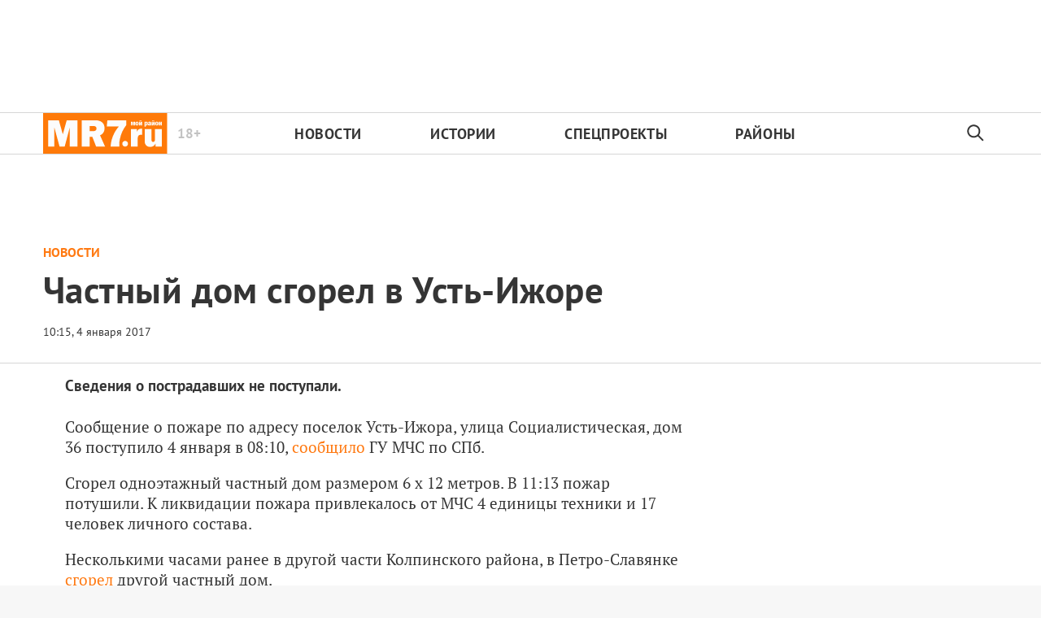

--- FILE ---
content_type: text/html; charset=utf-8
request_url: https://mr-7.ru/articles/2017/01/04/chastnyi-dom-sgorel-v-ust-izhore
body_size: 24277
content:
<!DOCTYPE html>
<html itemscope="itemscope" itemtype="http://schema.org/WebSite" lang="ru" style="--appHeight:960px; --headerBottomPosition:60px;" xmlns="http://www.w3.org/1999/html"><head><script data-slug="2017/01/04/chastnyi-dom-sgorel-v-ust-izhore" id="article-JSON-LD" type="application/ld+json">
    [
        {
            "@context": "https://schema.org",
            "@type": "BreadcrumbList",
            "itemListElement": [{"@type":"ListItem","position":1,"item":{"@id":"https://mr-7.ru","name":"Новости Санкт-Петербурга › МР7.ру"}},{"@type":"ListItem","position":2,"item":{"@id":"https://mr-7.ru/articles/2017/01/04/chastnyi-dom-sgorel-v-ust-izhore","name":"Частный дом сгорел в Усть-Ижоре"}}]
        },
		{
			"@context": "https://schema.org/",
			"@type": "NewsArticle",
			"mainEntityOfPage": {
				"@type": "WebPage",
				"@id": "https://mr-7.ru/articles/2017/01/04/chastnyi-dom-sgorel-v-ust-izhore#article"
			},
			"headline": "Частный дом сгорел в Усть-Ижоре",
			"alternativeHeadline": "",
			"articleBody": "Фото: wallpaper-gallery.net/wallpapers/fire-wallpaper.html Сведения о пострадавших не поступали.",
			"text": "Сведения о пострадавших не поступали.",
			"keywords": "",
			"image": ["https://mr-7.ru/static/previews/2017/01/04/chastnyi-dom-sgorel-v-ust-izhore.jpeg?v=1"],
			"author": {
				"@type": "Organization",
				"name": "Новости Санкт-Петербурга › МР7.ру",
				"url": "https://mr-7.ru"
			},
			"publisher": {
				"@type": "Organization",
				"name": "Новости Санкт-Петербурга › МР7.ру",
				"logo": {
					"@type": "ImageObject",
					"url": "https://mr-7.ru/logo_apple_touch_icon_mr.png",
					"width": 144,
					"height": 144
				}
			},
			"datePublished": "2017-01-04T10:15:00.000Z",
			"dateModified": "2017-01-04T10:15:00.000Z"
		}
	]</script><title>Частный дом сгорел в Усть-Ижоре — Новости Санкт-Петербурга › МР7.ру</title><meta charset="utf-8"/><meta content="width=device-width,initial-scale=1" name="viewport"/><link href="https://mr-7.ru/feed/rss" rel="alternate" title="Новости Санкт-Петербурга › MR-7.ru" type="application/rss+xml"/><link href="/favicon.ico" rel="icon"/><link href="/logo_apple_touch_icon_mr.png" rel="apple-touch-icon" sizes="180x180"/><link href="/favicon-mr-32x32.png" rel="icon" sizes="32x32" type="image/png"/><link href="/favicon-mr-16x16.png" rel="icon" sizes="16x16" type="image/png"/><link as="image" href="ic_mainLogo_mr7_header.svg" imagesizes="136x50" imagesrcset="/ic_mainLogo_mr7_header.svg" rel="preload" type="image/svg+xml"/><link as="image" href="ic_search_black_24dp.svg" imagesizes="24x24" imagesrcset="/ic_search_black_24dp.svg" rel="preload" type="image/svg+xml"/><link href="/manifest.json" rel="manifest"/><script async="" id="tmr-code" src="https://top-fwz1.mail.ru/js/code.js" type="text/javascript"></script><script>if("HyperRenderBot"!==window.navigator.userAgent){function gtag(){dataLayer.push(arguments)}!function(){var e=document.createElement("script");e.src="https://www.googletagmanager.com/gtag/js?id=G-B15JT84H9N",e.defer=!0,document.head.appendChild(e)}(),window.dataLayer=window.dataLayer||[],gtag("js",new Date),gtag("config","G-B15JT84H9N",{send_page_view:!1})}</script><script type="text/javascript">"HyperRenderBot"!==window.navigator.userAgent&&(!function(e,n){e[n]=e[n]||function(){(e[n].a=e[n].a||[]).push(arguments)},e[n].l=1*new Date}(window,"ym"),function(){var e=document.createElement("script");e.src="https://cdn.jsdelivr.net/npm/yandex-metrica-watch/tag.js",e.defer=!0,document.head.appendChild(e)}(),ym(27352025,"init",{clickmap:!0,trackLinks:!0,defer:!0,accurateTrackBounce:!0}))</script><noscript><div><img alt="" src="https://mc.yandex.ru/watch/27352025" style="position:absolute;left:-9999px"/></div></noscript><style>@font-face{font-family:'PT Sans';font-style:normal;font-weight:400;font-display:swap;src:url(/PT_Sans_cyrillic_400.woff2) format('woff2');unicode-range:U+0301,U+0400-045F,U+0490-0491,U+04B0-04B1,U+2116}@font-face{font-family:'PT Sans';font-style:normal;font-weight:400;font-display:swap;src:url(/PT_Sans_latin_400.woff2) format('woff2');unicode-range:U+0000-00FF,U+0131,U+0152-0153,U+02BB-02BC,U+02C6,U+02DA,U+02DC,U+2000-206F,U+2074,U+20AC,U+2122,U+2191,U+2193,U+2212,U+2215,U+FEFF,U+FFFD}@font-face{font-family:'PT Sans';font-style:normal;font-weight:700;font-display:swap;src:url(/PT_Sans_cyrillic_700.woff2) format('woff2');unicode-range:U+0301,U+0400-045F,U+0490-0491,U+04B0-04B1,U+2116}@font-face{font-family:'PT Sans';font-style:normal;font-weight:700;font-display:swap;src:url(/PT_Sans_latin_700.woff2) format('woff2');unicode-range:U+0000-00FF,U+0131,U+0152-0153,U+02BB-02BC,U+02C6,U+02DA,U+02DC,U+2000-206F,U+2074,U+20AC,U+2122,U+2191,U+2193,U+2212,U+2215,U+FEFF,U+FFFD}</style><link as="font" crossorigin="anonymous" href="/PT_Sans_cyrillic_400.woff2" rel="preload" type="font/woff2"/><link as="font" crossorigin="anonymous" href="/PT_Sans_latin_400.woff2" rel="preload" type="font/woff2"/><link as="font" crossorigin="anonymous" href="/PT_Sans_cyrillic_700.woff2" rel="preload" type="font/woff2"/><link as="font" crossorigin="anonymous" href="/PT_Sans_latin_700.woff2" rel="preload" type="font/woff2"/><meta content="index,follow,max-image-preview:large" name="robots"/><meta content="#ffffff" name="theme-color"/><meta content="3aeb6620dc659b6d" name="yandex-verification"/><meta content="UitqOZBjYU36kANwMlXBH_9MCfAbwwUTlYx6nrOYR3M" name="google-site-verification"/><meta content="ItLtXmKyYil7Nz0EoEQp1RqYeoBOof3U9TTILLVaHs81fBghC2L5wviG8QBISmu7" name="zen-verification"/><meta content="summary_large_image" name="twitter:card"/><meta content="@MR7ru" name="twitter:site"/><meta content="@MR7ru" name="twitter:creator"/><meta content="no-referrer-when-downgrade" name="referrer"/><meta content="DsQu09WXxJSTIUkjm7ke2QeYalB4ikEsRp1wbLb7RGk" name="google-site-verification"/><meta content="JR12w4bqyy3G8bLG9LhOXbhm35Qtim6qB2k-GfnE4sU" name="google-site-verification"/><meta content="#ffffff" name="msapplication-TileColor"/><meta content="/logo_apple_touch_icon_mr.png" name="msapplication-TileImage"/><style>body{margin:0 auto}</style><script>window.yaContextCb=window.yaContextCb||[]</script><script defer="defer" src="/static/js/client.ior16qx57cs.b9826384.chunk.js"></script><style data-emotion="css" data-s=""></style><link as="font" crossorigin="anonymous" data-react-helmet="true" href="/PT_Serif_cyrillic_400.woff2" rel="preload" type="font/woff2"/><link as="font" crossorigin="anonymous" data-react-helmet="true" href="/PT_Serif_latin_400.woff2" rel="preload" type="font/woff2"/><link as="font" crossorigin="anonymous" data-react-helmet="true" href="/PT_Serif_cyrillic_700.woff2" rel="preload" type="font/woff2"/><link as="font" crossorigin="anonymous" data-react-helmet="true" href="/PT_Serif_latin_700.woff2" rel="preload" type="font/woff2"/><style data-react-helmet="true">
                   /* cyrillic */
                   @font-face {
                     font-family: 'PT Serif';
                     font-style: normal;
                     font-weight: 400;
                     font-display: swap;
                     src: url(/PT_Serif_cyrillic_400.woff2) format('woff2');
                     unicode-range: U+0301, U+0400-045F, U+0490-0491, U+04B0-04B1, U+2116;
                   }
                   /* latin */
                   @font-face {
                     font-family: 'PT Serif';
                     font-style: normal;
                     font-weight: 400;
                     font-display: swap;
                     src: url(/PT_Serif_latin_400.woff2) format('woff2');
                     unicode-range: U+0000-00FF, U+0131, U+0152-0153, U+02BB-02BC, U+02C6, U+02DA, U+02DC, U+2000-206F, U+2074, U+20AC, U+2122, U+2191, U+2193, U+2212, U+2215, U+FEFF, U+FFFD;
                   }
                   /* cyrillic */
                   @font-face {
                     font-family: 'PT Serif';
                     font-style: normal;
                     font-weight: 700;
                     font-display: swap;
                     src: url(/PT_Serif_cyrillic_700.woff2) format('woff2');
                     unicode-range: U+0301, U+0400-045F, U+0490-0491, U+04B0-04B1, U+2116;
                   }
                   /* latin */
                   @font-face {
                     font-family: 'PT Serif';
                     font-style: normal;
                     font-weight: 700;
                     font-display: swap;
                     src: url(/PT_Serif_latin_700.woff2) format('woff2');
                     unicode-range: U+0000-00FF, U+0131, U+0152-0153, U+02BB-02BC, U+02C6, U+02DA, U+02DC, U+2000-206F, U+2074, U+20AC, U+2122, U+2191, U+2193, U+2212, U+2215, U+FEFF, U+FFFD;
                   }
                    </style><link data-react-helmet="true" href="https://mr-7.ru/static/previews/2017/01/04/chastnyi-dom-sgorel-v-ust-izhore.jpeg?v=1" rel="image_src"/><link data-react-helmet="true" href="https://mr-7.ru/articles/2017/01/04/chastnyi-dom-sgorel-v-ust-izhore" hreflang="ru" rel="alternate"/><link data-react-helmet="true" href="https://mr-7.ru/articles/149466/amp/" rel="amphtml"/><link data-react-helmet="true" href="https://mr-7.ru/articles/149466/" rel="canonical"/><meta content="Новости Санкт-Петербурга › МР7.ру" data-react-helmet="true" property="og:site_name"/><meta content="ru_RU" data-react-helmet="true" property="og:locale"/><meta content="ru" data-react-helmet="true" http-equiv="Content-language"/><meta content="article" data-react-helmet="true" property="og:type"/><meta content="https://mr-7.ru/static/previews/2017/01/04/chastnyi-dom-sgorel-v-ust-izhore.jpeg?v=1" data-react-helmet="true" itemprop="image"/><meta content="https://mr-7.ru/static/previews/2017/01/04/chastnyi-dom-sgorel-v-ust-izhore.jpeg?v=1" data-react-helmet="true" name="twitter:image"/><meta content="https://mr-7.ru/static/previews/2017/01/04/chastnyi-dom-sgorel-v-ust-izhore.jpeg?v=1" data-react-helmet="true" property="og:image"/><meta content="1200" data-react-helmet="true" property="og:image:width"/><meta content="630" data-react-helmet="true" property="og:image:height"/><meta content="Частный дом сгорел в Усть-Ижоре — Новости Санкт-Петербурга › МР7.ру" data-react-helmet="true" property="og:long_title"/><meta content="Частный дом сгорел в Усть-Ижоре — Новости Санкт-Петербурга › МР7.ру" data-react-helmet="true" name="twitter:title"/><meta content="Частный дом сгорел в Усть-Ижоре — Новости Санкт-Петербурга › МР7.ру" data-react-helmet="true" property="og:title"/><meta content="Сведения о пострадавших не поступали." data-react-helmet="true" name="twitter:description"/><meta content="Сведения о пострадавших не поступали." data-react-helmet="true" name="description"/><meta content="Сведения о пострадавших не поступали." data-react-helmet="true" property="og:description"/><meta content="https://mr-7.ru/articles/2017/01/04/chastnyi-dom-sgorel-v-ust-izhore" data-react-helmet="true" property="og:url"/><meta content="https://mr-7.ru/articles/2017/01/04/chastnyi-dom-sgorel-v-ust-izhore" data-react-helmet="true" name="url"/><meta content="https://mr-7.ru/articles/2017/01/04/chastnyi-dom-sgorel-v-ust-izhore" data-react-helmet="true" name="identifier-URL"/><meta content="mr7.ru, mr7, спб новости, новости петербурга онлайн, новости питера, мр7, мой район, районные новости, новости в моем районе, криминал, криминал спб, происшествия спб, Питер, Петербург, Санкт-Петербург, экономика, город, городские новости спб, городские новости, спорт, СКА новости, Зенит новости, мой район газета читать, мой район сайт, политика, политические новости петербурга, общество" data-react-helmet="true" name="keywords"/><meta content="1483524900000" data-react-helmet="true" property="article:published_time"/><meta content="Новости" data-react-helmet="true" name="genre"/><style>.N8q1_, .t1UqJ { display: flex; flex-direction: column; }.t1UqJ { background: var(--lighterSecond); border: 1px solid var(--mainColor); bottom: -350px; gap: 20px; max-width: 350px; padding: 20px; position: fixed; right: 30px; transition: bottom 0.5s cubic-bezier(0.25, 0.46, 0.45, 0.94) 0s; z-index: 10000; }.t1UqJ p { cursor: default; font-size: 16px; margin: 0px; }.t1UqJ a { color: var(--mainColor); }@media screen and (max-width: 500px) { .t1UqJ { left: 30px; max-width: 100%; right: 30px; } }.KpJ8k { background: var(--mainColor); color: rgb(255, 255, 255); font-family: var(--sansSerif); font-size: 16px; padding: 8px 14px; }:root { --toastify-color-light:#fff; --toastify-color-dark:#121212; --toastify-color-info:#3498db; --toastify-color-success:#07bc0c; --toastify-color-warning:#f1c40f; --toastify-color-error:#e74c3c; --toastify-color-transparent:hsla(0,0%,100%,0.7); --toastify-icon-color-info:var(--toastify-color-info); --toastify-icon-color-success:var(--toastify-color-success); --toastify-icon-color-warning:var(--toastify-color-warning); --toastify-icon-color-error:var(--toastify-color-error); --toastify-toast-width:320px; --toastify-toast-background:#fff; --toastify-toast-min-height:64px; --toastify-toast-max-height:800px; --toastify-font-family:sans-serif; --toastify-z-index:9999; --toastify-text-color-light:#757575; --toastify-text-color-dark:#fff; --toastify-text-color-info:#fff; --toastify-text-color-success:#fff; --toastify-text-color-warning:#fff; --toastify-text-color-error:#fff; --toastify-spinner-color:#616161; --toastify-spinner-color-empty-area:#e0e0e0; --toastify-color-progress-light:linear-gradient(90deg,#4cd964,#5ac8fa,#007aff,#34aadc,#5856d6,#ff2d55); --toastify-color-progress-dark:#bb86fc; --toastify-color-progress-info:var(--toastify-color-info); --toastify-color-progress-success:var(--toastify-color-success); --toastify-color-progress-warning:var(--toastify-color-warning); --toastify-color-progress-error:var(--toastify-color-error); }:root { --sansSerif:"PT Sans",sans-serif; --serif:"PT Serif",serif; --mainColor:#ff7911; --greenColor:#0e8e7e; --secondaryColor:#325f82; --darkColor:#353535; --textColor:#494a4d; --textColorFooter:#8b8c8c; --secondColor:#a6a6a6; --whiteColor:#fff; --fieldColor:#f0f1f2; --stripesColor:#e3e4e5; --lightDarkColor:#979899; --borderColor:rgba(53,53,53,0.2); --borderColorDarkTheme:#434343; --borderColorWhiteTheme:#f0f0f0; --lightGray:#d5d9e0; --lighterSecond:#f7f7f7; --donateColor:#ffed26; --lightestSecond:#e7e7e7; --boxShadowColor:hsla(0,0%,80%,0.25); --transparentWhiteColor:hsla(0,0%,100%,0.1); --transparentDarkColor:rgba(0,0,0,0.1); --gradient:linear-gradient(90deg,#ff7911,#ee5f00 50%); --VPNovayaColor:#ac2a37; --grayBlue:#4d505c; --minWidth:320px; --headerHeight:52px; --desktopMaxWidth:1160px; --tabletHorizontalMaxWidth:920px; --tabletVerticalMaxWidth:680px; --desktopColumn:60px; --tabletColumn:40px; --desktopGutter:40px; --tabletGutter:40px; --blackDots:url(data\:image\/gif\;base64\,R0lGODlhBQAFAPAAACgoLQAAACH5BAEAAAEALAAAAAAFAAUAAAIFRI6piwUAOw\=\=); --grayDots:url(data\:image\/gif\;base64\,R0lGODlhBQAFAPAAAEtNUAAAACH5BAEAAAEALAAAAAAFAAUAAAIFRI6piwUAOw\=\=); --blueDots:url(data\:image\/svg\+xml\;base64\,PHN2ZyB4bWxucz0iaHR0cDovL3d3dy53My5vcmcvMjAwMC9zdmciIHdpZHRoPSI1IiBoZWlnaHQ9IjUiPjxjaXJjbGUgZmlsbD0iIzAwYWNlNSIgY3g9IjIuNSIgY3k9IjIuNSIgcj0iLjUiLz48L3N2Zz4\=); }body, html { background: var(--lighterSecond); box-sizing: border-box; font-family: var(--sansSerif); height: 100%; min-width: var(--minWidth); width: 100%; }*, ::after, ::before { -webkit-tap-highlight-color: rgba(0, 0, 0, 0); box-sizing: inherit; }body { -webkit-font-smoothing: antialiased; }.ng-root { height: 100%; max-width: 100%; }a { outline: 0px; text-decoration: none; }button { border-radius: 0px; cursor: pointer; padding: 0px; }button, input { background-color: transparent; border: 0px; box-shadow: none; display: block; outline: 0px; }.M4hWm { --adsBannerMinHeight:90px; min-height: 100%; }@media screen and (max-width: 720px) { .M4hWm { --adsBannerMinHeight:50px; } }.FGfPO { display: flex; flex-flow: wrap; margin: 0px auto; max-width: 1175px; position: relative; width: 100%; }@media screen and (max-width: 1365px) { .FGfPO { padding: 0px 15px; } }@media screen and (max-width: 1023px) { .FGfPO { padding: initial; } }.uM2k1 { display: flex; margin-top: 30px; }@media screen and (max-width: 1365px) { .uM2k1 { margin-left: 100px; } }@media screen and (min-width: 1200px) { .uM2k1 { flex: 0 0 300px; } }@media screen and (max-width: 1200px) and (min-width: 961px) { .uM2k1 { flex: 0 0 280px; } }@media screen and (max-width: 960px) { .uM2k1 { display: none; } }.eGgZV { align-items: center; display: flex; height: 40px; justify-content: center; width: 40px; }.eGgZV img { height: 32px; width: 32px; }.OdfTM { background: rgba(33, 34, 38, 0.6); inset: 0px; opacity: 0; pointer-events: none; position: fixed; transition: opacity 0.3s ease 0s; z-index: 1300; }.kfILl { height: auto; min-width: 303px; position: relative; text-align: center; width: 100%; z-index: 100; }@media screen and (max-width: 720px) { .kfILl { max-width: 100vw; overflow-x: scroll; } }.ft21X, .noPn7 { max-width: 320px; }.ft21X { padding-bottom: 60px; }.Iok73 { background: var(--mainColor); display: none; height: 52px; left: 0px; margin-top: -52px; position: sticky; top: 0px; width: 100%; z-index: 1297; }@media screen and (max-width: 720px) { .Iok73 { display: block; } }.UF04W { align-items: center; color: var(--whiteColor); display: flex; gap: 29px; height: 100%; justify-content: center; padding: 0px 31px; width: 100%; }@media (max-width: 420px) { .UF04W { justify-content: flex-start; } }.zTp6h { font-size: 16px; font-weight: 700; letter-spacing: 0.48px; line-height: 28px; }.LvqLE { font-size: 14px; font-weight: 400; letter-spacing: 0.285px; line-height: 16px; position: relative; }@media (max-width: 450px) { .LvqLE { max-width: 140px; } }.LvqLE::after { background-color: var(--whiteColor); content: ""; height: 14px; left: -15px; position: absolute; top: 50%; transform: translateY(-50%); width: 1px; }@media (max-width: 450px) { .LvqLE::after { height: 26px; } }.EcjdZ { height: 47px; position: absolute; right: 0px; top: 50%; transform: translateY(-50%); width: 52px; }.tjtZd { height: var(--headerHeight); left: 0px; position: sticky; top: 0px; transition: top 0.3s ease 0s; z-index: 1299; }.CjcqO { margin: 0px auto; max-width: 1175px; }.C2nnn { align-items: center; background-color: var(--whiteColor); border-bottom: 1px solid rgba(53, 53, 53, 0.2); border-top: 1px solid rgba(53, 53, 53, 0.2); display: flex; justify-content: center; width: 100%; }@media print { .C2nnn { display: none; } }.uVi0y { align-items: center; display: flex; height: 100%; justify-content: space-between; max-width: 1175px; width: 100%; }.Rs0jW { height: 100%; max-width: min-content; position: relative; }.Rs0jW img { height: 50px; width: 153.3px; }.aFGJq { color: rgba(53, 53, 53, 0.3); font-size: 17px; line-height: 17px; position: absolute; right: -41px; top: 50%; transform: translateY(-50%); }.aFGJq, .w62Zx { font-weight: 700; }.w62Zx { color: rgb(53, 53, 53); display: flex; flex-basis: 100%; font-size: 18px; justify-content: space-between; letter-spacing: 0.03em; list-style: none; margin: 0px; max-width: 655px; padding: 0px; text-transform: uppercase; }@media screen and (max-width: 1023px) { .w62Zx { margin: 0px 15px 0px 55px; } }@media screen and (max-width: 720px) { .w62Zx { margin: 0px; } }.w62Zx a { color: rgb(53, 53, 53); transition: color 0.2s ease 0s; }@media screen and (max-width: 720px) { .y6fcz { display: none; } }.NqUIJ { color: rgb(53, 53, 53); display: none; margin-left: 5px; min-width: 34.5px; opacity: 0.3; }@media screen and (min-width: 721px) { .NqUIJ { display: inline-block; } }.rWm8J { align-items: center; display: flex; height: 100%; justify-content: center; width: 54px; }.FmEBj { background-color: rgb(247, 248, 249); inset: 0px; display: flex; flex-direction: column; padding-bottom: 40px; position: absolute; }.NtuKP { flex-shrink: 0; height: 60px; }.NFujq { border-top: 1px solid rgba(53, 53, 53, 0.2); flex-shrink: 0; }@media screen and (max-width: 720px) { .Rs0jW { align-items: center; display: flex; justify-content: center; left: 50%; position: absolute; transform: translateX(-50%); } }@media screen and (max-width: 720px) { .w62Zx { flex-direction: column; padding-top: 5px; } }@media screen and (max-width: 720px) { .w62Zx a { padding-left: 42px; } }@media screen and (max-width: 720px) { .w62Zx li { padding-top: 20px; } }.UwANC { display: none; }@media screen and (max-width: 720px) { .UwANC { display: inline-block; } }.Tj58D { background-color: var(--whiteColor); width: 100%; }.Q35ME { margin: 0px auto; max-width: 1174px; }.LpBQi { color: var(--darkColor); cursor: default; display: inline-block; font-size: 13px; line-height: 16px; min-height: 13px; min-width: 100px; opacity: 1; position: relative; z-index: 3; }@media screen and (max-width: 1023px) { .LpBQi { font-size: 10px; line-height: 10px; min-height: 10px; } }@media screen and (max-width: 1023px) { .LpBQi::before { height: 9px; } }.IlK7m { display: block; flex-grow: 1; height: 100%; margin-top: 0px; padding-bottom: 20px; text-align: center; z-index: 100; }@media (min-width: 1023px) and (max-width: 1365px) { .IlK7m { margin-left: 0px; } }@media (max-width: 1200px) { .IlK7m { display: none; } }.qX7h9 { align-items: center; color: var(--mainColor); cursor: default; display: flex; flex: 1 1 100%; font-weight: 900; opacity: 1; text-transform: uppercase; transition: opacity 0.3s ease 0s; width: 80%; }.article-page .qX7h9 { font-size: 16px; }@media screen and (max-width: 720px) { .qX7h9 { align-items: flex-start; display: block; flex-direction: column; } }.LV7qu { color: var(--mainColor); }.Y9FG5, .Y9FG5 p { color: var(--darkColor); font-family: var(--sansSerif); font-size: 19px; font-weight: 700; line-height: 25px; margin-bottom: 25px; margin-top: 0px; max-width: 800px; }@media screen and (max-width: 720px) { .Y9FG5, .Y9FG5 p { font-size: 18px; line-height: 25px; margin-top: 20px; } }.QjYIU .content-text { color: var(--darkColor); font-family: var(--serif); font-size: 19px; }.QjYIU .content-text a { color: var(--mainColor); }.rqfVo { display: flex; flex-direction: row; justify-content: space-between; }.cnFU2 { align-self: flex-start; flex-grow: 1; margin-right: 50px; max-width: 800px; }@media (max-width: 810px) { .cnFU2 { margin: 0px auto; max-width: none; width: 100%; } }.a5XWy { align-items: center; display: flex; }.a5XWy span { cursor: pointer; }.pYjuh { order: -1; }.pYjuh img { height: 24px; width: 24px; }@media screen and (max-width: 720px) { .pYjuh { display: none; } }.nsGee img { height: 24px; margin-left: 18px; width: 24px; }@media screen and (max-width: 720px) { .nsGee img { margin-left: 0px; } }.nxX7e { background-color: var(--mainColor); height: 12px; margin-right: 20px; order: -1; width: 23px; }.xm8OQ { display: flex; height: auto; margin: 0px 10px 20px 0px; max-width: 710px; position: relative; }@media (max-width: 435px) { .xm8OQ { width: 100%; } }.dpH9q, .hlFOt { float: none; width: 100%; }.jNghn { margin-right: 50px; width: 100%; }@media screen and (max-width: 1365px) { .jNghn { margin-right: 0px; } }@media screen and (max-width: 509px) { .jNghn { margin: 0px auto; } }.qrl7q { margin: 0px auto; max-width: 1205px; overflow: hidden; overflow-wrap: break-word; }@media screen and (max-width: 1023px) { .qrl7q { text-align: left; } }.LP5X9 { color: var(--darkColor); font-size: 45px; font-weight: 600; letter-spacing: 0.01em; line-height: 45px; margin: 0.3em 0px 0.15em; max-width: 90%; text-align: left; }@media screen and (max-width: 1023px) { .LP5X9 { font-size: 32px; font-weight: 900; line-height: 35px; max-width: 90%; } }@media screen and (max-width: 720px) { .LP5X9 { font-size: 28px; line-height: 32px; } }.OP32o { background-image: ; background-position-x: ; background-position-y: ; background-size: ; background-repeat-x: ; background-repeat-y: ; background-attachment: ; background-origin: ; background-clip: ; background-color: var(--whiteColor); border-bottom: 1px solid var(--borderColor); overflow: hidden; padding: 20px 15px; width: 100%; }@media (max-width: 425px) { .OP32o { padding-left: 15px; padding-right: 15px; } }.lzTZ9 { margin: 0px auto; max-width: 1174px; position: relative; width: 100%; }@media screen and (max-width: 509px) { .qrl7q { padding-top: 0px; width: 100%; } }@media screen and (max-width: 509px) { .OP32o { padding-bottom: 20px; } }@media screen and (max-width: 509px) { .lzTZ9 { text-align: left; } }.UaHkd { height: 5px; left: 0px; position: fixed; top: 0px; width: 100%; z-index: 1298; }@media screen and (max-width: 720px) { .UaHkd { background-color: rgb(255, 255, 255); } }.d2Rwq { background: var(--mainColor); height: 5px; left: 0px; position: fixed; top: 0px; transition: top 0.18s ease 0s; z-index: 7001; }.m9LbJ { display: flex; justify-content: space-between; padding-top: 6px; }@media screen and (max-width: 1023px) { .m9LbJ { padding-top: 15px; } }.A2fwa { display: none; }.IYiTf { line-height: 18px; }@media (min-width: 1024px) { .IYiTf span { font-size: 14px !important; line-height: 35px !important; } }@media (max-width: 509px) { .A2fwa { display: block; } }.gbyBP.gbyBP { background: var(--whiteColor); max-width: 1366px; overflow-wrap: break-word; padding: 0px 96px 20px; }@media screen and (max-width: 1365px) { .gbyBP.gbyBP { padding: 0px 15px; } }.YM6Df { margin-bottom: 15px; width: 100%; }@media (min-width: 1023px) and (max-width: 1365px) { .YM6Df { margin: 0px auto 15px; max-width: 1120px; width: 100%; } }.aCP2d { align-items: center; display: flex; flex-direction: column; justify-content: flex-start; width: 100%; }@media (min-width: 1023px) and (max-width: 1365px) { .aCP2d { margin: 0px auto; max-width: 1120px; width: 100%; } }.aGpoG { flex-direction: row; }.RIZGY, .aGpoG { display: flex; width: 100%; }.RIZGY { align-items: center; flex-direction: column; }</style></head><body style="background-color:#fff"><script id="__SERVER_DATA__" type="application/json">%7B%22mutations%22%3A%5B%5D%2C%22queries%22%3A%5B%7B%22state%22%3A%7B%22data%22%3A%7B%22terms%22%3A%5B%7B%22type%22%3A%22text%22%2C%22data%22%3A%22%3Ch2%20data-component%3D%5C%22h1%5C%22%3E%D0%9E%D0%B1%D1%89%D0%B8%D0%B5%20%D0%BF%D0%BE%D0%BB%D0%BE%D0%B6%D0%B5%D0%BD%D0%B8%D1%8F%3C%2Fh2%3E%5Cn%3Cp%3E1.%20%D0%9D%D0%B0%D1%81%D1%82%D0%BE%D1%8F%D1%89%D0%B5%D0%B5%20%D0%9F%D0%BE%D0%BB%D1%8C%D0%B7%D0%BE%D0%B2%D0%B0%D1%82%D0%B5%D0%BB%D1%8C%D1%81%D0%BA%D0%BE%D0%B5%20%D1%81%D0%BE%D0%B3%D0%BB%D0%B0%D1%88%D0%B5%D0%BD%D0%B8%D0%B5%20(%D0%B4%D0%B0%D0%BB%D0%B5%D0%B5%20%E2%80%94%20%C2%AB%D0%A1%D0%BE%D0%B3%D0%BB%D0%B0%D1%88%D0%B5%D0%BD%D0%B8%D0%B5%C2%BB)%20%D1%80%D0%B5%D0%B3%D1%83%D0%BB%D0%B8%D1%80%D1%83%D0%B5%D1%82%20%D0%BE%D1%82%D0%BD%D0%BE%D1%88%D0%B5%D0%BD%D0%B8%D1%8F%20%D0%BC%D0%B5%D0%B6%D0%B4%D1%83%20%D0%9E%D0%9E%D0%9E%20%C2%AB%D0%98%D0%BD%D1%84%D0%BE%D1%80%D0%BC%D0%B0%D1%86%D0%B8%D0%BE%D0%BD%D0%BD%D0%B0%D1%8F%20%D0%B3%D1%80%D1%83%D0%BF%D0%BF%D0%B0%20%C2%AB%D0%9A%D1%80%D0%BE%D1%81%D1%81-%D0%9C%D0%B5%D0%B4%D0%B8%D0%B0%C2%BB%20%E2%80%94%20%D1%80%D0%B5%D0%B4%D0%B0%D0%BA%D1%86%D0%B8%D0%B5%D0%B9%20%D1%81%D0%B0%D0%B9%D1%82%D0%B0%26nbsp%3B%3Ca%20href%3D%5C%22https%3A%2F%2Fmr-7.ru%2F%5C%22%3Ehttps%3A%2F%2Fmr-7.ru%2F%3C%2Fa%3E%26nbsp%3B(%D0%B4%D0%B0%D0%BB%D0%B5%D0%B5%20%E2%80%94%20%D0%A0%D0%B5%D0%B4%D0%B0%D0%BA%D1%86%D0%B8%D1%8F)%20%D0%B8%20%D1%84%D0%B8%D0%B7%D0%B8%D1%87%D0%B5%D1%81%D0%BA%D0%B8%D0%BC%20%D0%BB%D0%B8%D1%86%D0%BE%D0%BC%20(%D0%B4%D0%B0%D0%BB%D0%B5%D0%B5%20%E2%80%94%20%D0%A7%D0%B8%D1%82%D0%B0%D1%82%D0%B5%D0%BB%D1%8F%D0%BC)%20%D0%B2%20%D0%BE%D1%82%D0%BD%D0%BE%D1%88%D0%B5%D0%BD%D0%B8%D0%B8%20%D1%80%D0%B0%D0%B7%D0%BC%D0%B5%D1%89%D0%B5%D0%BD%D0%B8%D1%8F%20%D1%82%D0%B5%D0%BA%D1%81%D1%82%D0%BE%D0%B2%D1%8B%D1%85%2C%20%D1%84%D0%BE%D1%82%D0%BE%2C%20%D0%B2%D0%B8%D0%B4%D0%B5%D0%BE%2C%20%D0%B0%D1%83%D0%B4%D0%B8%D0%BE%2C%20%D0%B3%D1%80%D0%B0%D1%84%D0%B8%D1%87%D0%B5%D1%81%D0%BA%D0%B8%D1%85%20%D0%BC%D0%B0%D1%82%D0%B5%D1%80%D0%B8%D0%B0%D0%BB%D0%BE%D0%B2%20(%D0%B4%D0%B0%D0%BB%D0%B5%D0%B5%20%E2%80%94%20%D0%9C%D0%B0%D1%82%D0%B5%D1%80%D0%B8%D0%B0%D0%BB%D1%8B)%20%D0%BD%D0%B0%20%D1%81%D0%B0%D0%B9%D1%82%D0%B5%26nbsp%3B%3Ca%20href%3D%5C%22https%3A%2F%2Fmr-7.ru%2F%5C%22%3Ehttps%3A%2F%2Fmr-7.ru%2F%3C%2Fa%3E%26nbsp%3B%D0%B8%20%D0%BF%D1%80%D0%B8%D0%BB%D0%BE%D0%B6%D0%B5%D0%BD%D0%B8%D1%8F%D1%85%20%D0%BA%20%D1%81%D0%B0%D0%B9%D1%82%D1%83%20(%D0%B4%D0%B0%D0%BB%D0%B5%D0%B5%20%E2%80%94%20%D0%A1%D0%B0%D0%B9%D1%82).%3C%2Fp%3E%5Cn%3Cp%3E2.%20%D0%9C%D0%B0%D1%82%D0%B5%D1%80%D0%B8%D0%B0%D0%BB%D1%8B%20%D0%A7%D0%B8%D1%82%D0%B0%D1%82%D0%B5%D0%BB%D1%8F%20%D1%80%D0%B0%D0%B7%D0%BC%D0%B5%D1%89%D0%B0%D1%8E%D1%82%D1%81%D1%8F%20%D0%BD%D0%B0%20%D0%A1%D0%B0%D0%B9%D1%82%D0%B5%20%D0%BD%D0%B0%20%D1%83%D1%81%D0%BB%D0%BE%D0%B2%D0%B8%D1%8F%D1%85%2C%20%D0%BE%D0%BF%D1%80%D0%B5%D0%B4%D0%B5%D0%BB%D0%B5%D0%BD%D0%BD%D1%8B%D1%85%20%D0%BD%D0%B0%D1%81%D1%82%D0%BE%D1%8F%D1%89%D0%B8%D0%BC%20%D0%A1%D0%BE%D0%B3%D0%BB%D0%B0%D1%88%D0%B5%D0%BD%D0%B8%D0%B5%D0%BC.%20%D0%A1%D0%BE%D0%B3%D0%BB%D0%B0%D1%88%D0%B5%D0%BD%D0%B8%D0%B5%20%D1%8F%D0%B2%D0%BB%D1%8F%D0%B5%D1%82%D1%81%D1%8F%20%D1%8E%D1%80%D0%B8%D0%B4%D0%B8%D1%87%D0%B5%D1%81%D0%BA%D0%B8%20%D0%BE%D0%B1%D1%8F%D0%B7%D1%8B%D0%B2%D0%B0%D1%8E%D1%89%D0%B8%D0%BC%20%D0%B4%D0%BE%D0%B3%D0%BE%D0%B2%D0%BE%D1%80%D0%BE%D0%BC%20%D0%BC%D0%B5%D0%B6%D0%B4%D1%83%20%D0%A7%D0%B8%D1%82%D0%B0%D1%82%D0%B5%D0%BB%D0%B5%D0%BC%20%D0%B8%20%D0%A0%D0%B5%D0%B4%D0%B0%D0%BA%D1%86%D0%B8%D0%B5%D0%B9%20%D0%B8%20%D1%80%D0%B5%D0%B3%D0%BB%D0%B0%D0%BC%D0%B5%D0%BD%D1%82%D0%B8%D1%80%D1%83%D0%B5%D1%82%20%D1%83%D1%81%D0%BB%D0%BE%D0%B2%D0%B8%D1%8F%20%D0%BF%D1%80%D0%B5%D0%B4%D0%BE%D1%81%D1%82%D0%B0%D0%B2%D0%BB%D0%B5%D0%BD%D0%B8%D1%8F%20%D0%A7%D0%B8%D1%82%D0%B0%D1%82%D0%B5%D0%BB%D0%B5%D0%BC%20%D0%9C%D0%B0%D1%82%D0%B5%D1%80%D0%B8%D0%B0%D0%BB%D0%BE%D0%B2%20%D0%B4%D0%BB%D1%8F%20%D1%80%D0%B0%D0%B7%D0%BC%D0%B5%D1%89%D0%B5%D0%BD%D0%B8%D1%8F%20%D0%BD%D0%B0%20%D0%A1%D0%B0%D0%B9%D1%82%D0%B5%20%D0%B8%20%D0%B8%D1%85%20%D0%B4%D0%B0%D0%BB%D1%8C%D0%BD%D0%B5%D0%B9%D1%88%D0%B5%D0%B3%D0%BE%20%D0%B8%D1%81%D0%BF%D0%BE%D0%BB%D1%8C%D0%B7%D0%BE%D0%B2%D0%B0%D0%BD%D0%B8%D1%8F.%3C%2Fp%3E%5Cn%3Cp%3E3.%20%D0%A2%D0%B5%D0%BA%D1%81%D1%82%20%D0%A1%D0%BE%D0%B3%D0%BB%D0%B0%D1%88%D0%B5%D0%BD%D0%B8%D1%8F%20%D0%B4%D0%BE%D1%81%D1%82%D1%83%D0%BF%D0%B5%D0%BD%20%D0%A7%D0%B8%D1%82%D0%B0%D1%82%D0%B5%D0%BB%D1%8E%20%D0%B4%D0%BE%20%D0%BE%D1%82%D0%BF%D1%80%D0%B0%D0%B2%D0%BA%D0%B8%20%D0%9C%D0%B0%D1%82%D0%B5%D1%80%D0%B8%D0%B0%D0%BB%D0%BE%D0%B2.%20%D0%A1%D0%BE%D0%B3%D0%BB%D0%B0%D1%88%D0%B5%D0%BD%D0%B8%D0%B5%20%D0%B2%D1%81%D1%82%D1%83%D0%BF%D0%B0%D0%B5%D1%82%20%D0%B2%20%D1%81%D0%B8%D0%BB%D1%83%20%D0%BF%D0%BE%D1%81%D0%BB%D0%B5%20%D0%B2%D1%8B%D1%80%D0%B0%D0%B6%D0%B5%D0%BD%D0%B8%D1%8F%20%D0%A7%D0%B8%D1%82%D0%B0%D1%82%D0%B5%D0%BB%D0%B5%D0%BC%20%D1%81%D0%BE%D0%B3%D0%BB%D0%B0%D1%81%D0%B8%D1%8F%20%D1%81%20%D0%B5%D0%B3%D0%BE%20%D1%83%D1%81%D0%BB%D0%BE%D0%B2%D0%B8%D1%8F%D0%BC%D0%B8%20%D0%B2%20%D1%84%D0%BE%D1%80%D0%BC%D0%B5%20%D0%BF%D1%80%D0%BE%D1%81%D1%82%D0%B0%D0%B2%D0%BB%D0%B5%D0%BD%D0%B8%D1%8F%20%D0%B3%D0%B0%D0%BB%D0%BE%D1%87%D0%BA%D0%B8%20%D0%B2%20%D0%BF%D0%BE%D0%BB%D0%B5%26nbsp%3B%C2%AB%D0%AF%20%D0%BF%D1%80%D0%B8%D0%BD%D0%B8%D0%BC%D0%B0%D1%8E%20%D1%83%D1%81%D0%BB%D0%BE%D0%B2%D0%B8%D1%8F%20%D0%BF%D0%BE%D0%BB%D1%8C%D0%B7%D0%BE%D0%B2%D0%B0%D1%82%D0%B5%D0%BB%D1%8C%D1%81%D0%BA%D0%BE%D0%B3%D0%BE%20%D1%81%D0%BE%D0%B3%D0%BB%D0%B0%D1%88%D0%B5%D0%BD%D0%B8%D1%8F%C2%BB%2C%20%D1%80%D0%B0%D0%B7%D0%BC%D0%B5%D1%89%D0%B5%D0%BD%D0%BD%D0%BE%D0%B9%20%D0%B2%20%D1%81%D0%BF%D0%B5%D1%86%D0%B8%D0%B0%D0%BB%D1%8C%D0%BD%D0%BE%D0%B9%20%D1%84%D0%BE%D1%80%D0%BC%D0%B5%20%D0%B4%D0%BB%D1%8F%20%D0%BE%D1%82%D0%BF%D1%80%D0%B0%D0%B2%D0%BA%D0%B8%20%D0%BC%D0%B0%D1%82%D0%B5%D1%80%D0%B8%D0%B0%D0%BB%D0%BE%D0%B2%20%D0%B2%20%D1%80%D0%B5%D0%B4%D0%B0%D0%BA%D1%86%D0%B8%D1%8E.%20%D0%9F%D1%80%D0%B8%D1%81%D1%8B%D0%BB%D0%B0%D1%8F%20%D0%9C%D0%B0%D1%82%D0%B5%D1%80%D0%B8%D0%B0%D0%BB%D1%8B%20%D0%BD%D0%B0%20%D1%8D%D0%BB%D0%B5%D0%BA%D1%82%D1%80%D0%BE%D0%BD%D0%BD%D1%83%D1%8E%20%D0%BF%D0%BE%D1%87%D1%82%D1%83%2C%20%D0%BF%D1%80%D0%B5%D0%B4%D0%BD%D0%B0%D0%B7%D0%BD%D0%B0%D1%87%D0%B5%D0%BD%D0%BD%D1%83%D1%8E%20%D0%B4%D0%BB%D1%8F%20%D0%BF%D1%80%D0%B8%D0%B5%D0%BC%D0%B0%20%D0%BC%D0%B0%D1%82%D0%B5%D1%80%D0%B8%D0%B0%D0%BB%D0%BE%D0%B2%20%D1%87%D0%B8%D1%82%D0%B0%D1%82%D0%B5%D0%BB%D0%B5%D0%B9%2C%20%D0%A7%D0%B8%D1%82%D0%B0%D1%82%D0%B5%D0%BB%D1%8C%20%D0%B0%D0%B2%D1%82%D0%BE%D0%BC%D0%B0%D1%82%D0%B8%D1%87%D0%B5%D1%81%D0%BA%D0%B8%20%D1%81%D0%BE%D0%B3%D0%BB%D0%B0%D1%88%D0%B0%D0%B5%D1%82%D1%81%D1%8F%20%D1%81%20%D1%83%D1%81%D0%BB%D0%BE%D0%B2%D0%B8%D1%8F%D0%BC%D0%B8%20%D0%BD%D0%B0%D1%81%D1%82%D0%BE%D1%8F%D1%89%D0%B5%D0%B3%D0%BE%20%D0%A1%D0%BE%D0%B3%D0%BB%D0%B0%D1%88%D0%B5%D0%BD%D0%B8%D1%8F.%3C%2Fp%3E%5Cn%3Cp%3E4.%20%D0%A1%D0%BF%D0%BE%D1%80%D1%8B%20%D0%BF%D0%BE%20%D0%BF%D0%BE%D0%B2%D0%BE%D0%B4%D1%83%20%D0%BD%D0%B0%D1%81%D1%82%D0%BE%D1%8F%D1%89%D0%B5%D0%B3%D0%BE%20%D0%A1%D0%BE%D0%B3%D0%BB%D0%B0%D1%88%D0%B5%D0%BD%D0%B8%D1%8F%20%D0%A7%D0%B8%D1%82%D0%B0%D1%82%D0%B5%D0%BB%D1%8C%20%D0%B8%20%D0%A0%D0%B5%D0%B4%D0%B0%D0%BA%D1%86%D0%B8%D1%8F%20%D0%BF%D1%8B%D1%82%D0%B0%D1%8E%D1%82%D1%81%D1%8F%20%D1%80%D0%B0%D0%B7%D1%80%D0%B5%D1%88%D0%B8%D1%82%D1%8C%20%D0%BF%D1%83%D1%82%D0%B5%D0%BC%20%D0%BF%D0%B5%D1%80%D0%B5%D0%B3%D0%BE%D0%B2%D0%BE%D1%80%D0%BE%D0%B2.%20%D0%A7%D0%B8%D1%82%D0%B0%D1%82%D0%B5%D0%BB%D1%8C%2C%20%D1%81%D1%87%D0%B8%D1%82%D0%B0%D1%8E%D1%89%D0%B8%D0%B9%2C%20%D1%87%D1%82%D0%BE%20%D0%B5%D0%B3%D0%BE%20%D0%B7%D0%B0%D0%BA%D0%BE%D0%BD%D0%BD%D1%8B%D0%B5%20%D0%BF%D1%80%D0%B0%D0%B2%D0%B0%20%D0%B8%20%D0%B8%D0%BD%D1%82%D0%B5%D1%80%D0%B5%D1%81%D1%8B%20%D0%BD%D0%B0%D1%80%D1%83%D1%88%D0%B5%D0%BD%D1%8B%20%D0%B4%D0%B5%D0%B9%D1%81%D1%82%D0%B2%D0%B8%D1%8F%D0%BC%D0%B8%20%D0%A0%D0%B5%D0%B4%D0%B0%D0%BA%D1%86%D0%B8%D0%B8%2C%20%D0%BD%D0%B0%D0%BF%D1%80%D0%B0%D0%B2%D0%BB%D1%8F%D0%B5%D1%82%20%D0%B2%20%D0%A0%D0%B5%D0%B4%D0%B0%D0%BA%D1%86%D0%B8%D1%8E%20%D0%BF%D0%B8%D1%81%D1%8C%D0%BC%D0%B5%D0%BD%D0%BD%D1%83%D1%8E%20%D0%BF%D1%80%D0%B5%D1%82%D0%B5%D0%BD%D0%B7%D0%B8%D1%8E.%20%D0%9F%D1%80%D0%B8%20%D0%BD%D0%B5%D0%B4%D0%BE%D1%81%D1%82%D0%B8%D0%B6%D0%B5%D0%BD%D0%B8%D0%B8%20%D1%81%D0%BE%D0%B3%D0%BB%D0%B0%D1%88%D0%B5%D0%BD%D0%B8%D1%8F%20%D1%81%D0%BF%D0%BE%D1%80%D1%8B%20%D1%80%D0%B0%D0%B7%D1%80%D0%B5%D1%88%D0%B0%D1%8E%D1%82%D1%81%D1%8F%20%D0%B2%20%D1%81%D0%BE%D0%BE%D1%82%D0%B2%D0%B5%D1%82%D1%81%D1%82%D0%B2%D0%B8%D0%B8%20%D1%81%20%D0%B4%D0%B5%D0%B9%D1%81%D1%82%D0%B2%D1%83%D1%8E%D1%89%D0%B8%D0%BC%20%D0%B7%D0%B0%D0%BA%D0%BE%D0%BD%D0%BE%D0%B4%D0%B0%D1%82%D0%B5%D0%BB%D1%8C%D1%81%D1%82%D0%B2%D0%BE%D0%BC%20%D0%A0%D0%BE%D1%81%D1%81%D0%B8%D0%B9%D1%81%D0%BA%D0%BE%D0%B9%20%D0%A4%D0%B5%D0%B4%D0%B5%D1%80%D0%B0%D1%86%D0%B8%D0%B8%20%D0%B2%20%D1%81%D1%83%D0%B4%D0%B0%D1%85%20%D0%A1%D0%B0%D0%BD%D0%BA%D1%82-%D0%9F%D0%B5%D1%82%D0%B5%D1%80%D0%B1%D1%83%D1%80%D0%B3%D0%B0.%3C%2Fp%3E%5Cn%3Cp%3E5.%20%D0%9C%D0%B5%D1%81%D1%82%D0%BE%20%D0%B7%D0%B0%D0%BA%D0%BB%D1%8E%D1%87%D0%B5%D0%BD%D0%B8%D1%8F%20%D0%BD%D0%B0%D1%81%D1%82%D0%BE%D1%8F%D1%89%D0%B5%D0%B3%D0%BE%20%D0%A1%D0%BE%D0%B3%D0%BB%D0%B0%D1%88%D0%B5%D0%BD%D0%B8%D1%8F%20%E2%80%94%20%D0%A0%D0%BE%D1%81%D1%81%D0%B8%D0%B9%D1%81%D0%BA%D0%B0%D1%8F%20%D0%A4%D0%B5%D0%B4%D0%B5%D1%80%D0%B0%D1%86%D0%B8%D1%8F%2C%20%D0%B3.%20%D0%A1%D0%B0%D0%BD%D0%BA%D1%82-%D0%9F%D0%B5%D1%82%D0%B5%D1%80%D0%B1%D1%83%D1%80%D0%B3.%3C%2Fp%3E%22%7D%2C%7B%22type%22%3A%22text%22%2C%22data%22%3A%22%3Ch2%20data-component%3D%5C%22h1%5C%22%3E%D0%A3%D1%81%D0%BB%D0%BE%D0%B2%D0%B8%D1%8F%20%D1%80%D0%B0%D0%B7%D0%BC%D0%B5%D1%89%D0%B5%D0%BD%D0%B8%D1%8F%20%D0%9C%D0%B0%D1%82%D0%B5%D1%80%D0%B8%D0%B0%D0%BB%D0%BE%D0%B2%3C%2Fh2%3E%5Cn%3Cp%3E6.%20%D0%9C%D0%B0%D1%82%D0%B5%D1%80%D0%B8%D0%B0%D0%BB%D1%8B%2C%20%D0%BF%D1%80%D0%B5%D0%B4%D0%BE%D1%81%D1%82%D0%B0%D0%B2%D0%BB%D1%8F%D0%B5%D0%BC%D1%8B%D0%B5%20%D0%A7%D0%B8%D1%82%D0%B0%D1%82%D0%B5%D0%BB%D0%B5%D0%BC%20%D0%B4%D0%BB%D1%8F%20%D1%80%D0%B0%D0%B7%D0%BC%D0%B5%D1%89%D0%B5%D0%BD%D0%B8%D1%8F%20%D0%BD%D0%B0%20%D0%A1%D0%B0%D0%B9%D1%82%D0%B5%2C%20%D0%BD%D0%B5%20%D0%BD%D0%B0%D1%80%D1%83%D1%88%D0%B0%D1%8E%D1%82%20%D0%B7%D0%B0%D0%BA%D0%BE%D0%BD%D0%BE%D0%B4%D0%B0%D1%82%D0%B5%D0%BB%D1%8C%D1%81%D1%82%D0%B2%D0%BE%20%D0%A0%D0%BE%D1%81%D1%81%D0%B8%D0%B9%D1%81%D0%BA%D0%BE%D0%B9%20%D0%A4%D0%B5%D0%B4%D0%B5%D1%80%D0%B0%D1%86%D0%B8%D0%B8%2C%20%D0%BC%D0%B5%D0%B6%D0%B4%D1%83%D0%BD%D0%B0%D1%80%D0%BE%D0%B4%D0%BD%D0%BE%D0%B5%20%D0%B7%D0%B0%D0%BA%D0%BE%D0%BD%D0%BE%D0%B4%D0%B0%D1%82%D0%B5%D0%BB%D1%8C%D1%81%D1%82%D0%B2%D0%BE%2C%20%D0%B0%D0%B2%D1%82%D0%BE%D1%80%D1%81%D0%BA%D0%B8%D0%B5%20%D0%BF%D1%80%D0%B0%D0%B2%D0%B0%20%D0%B8%D0%BB%D0%B8%20%D0%B8%D0%BD%D1%8B%D0%B5%20%D0%BF%D1%80%D0%B0%D0%B2%D0%B0%20%D1%81%D0%BE%D0%B1%D1%81%D1%82%D0%B2%D0%B5%D0%BD%D0%BD%D0%BE%D1%81%D1%82%D0%B8%2C%20%D1%8F%D0%B2%D0%BB%D1%8F%D1%8E%D1%82%D1%81%D1%8F%20%D0%B0%D0%BA%D1%82%D1%83%D0%B0%D0%BB%D1%8C%D0%BD%D1%8B%D0%BC%D0%B8.%3C%2Fp%3E%5Cn%3Cp%3E7.%20%D0%A7%D0%B8%D1%82%D0%B0%D1%82%D0%B5%D0%BB%D1%8C%20%D0%B3%D0%B0%D1%80%D0%B0%D0%BD%D1%82%D0%B8%D1%80%D1%83%D0%B5%D1%82%2C%20%D1%87%D1%82%D0%BE%20%D0%BE%D0%B1%D0%BB%D0%B0%D0%B4%D0%B0%D0%B5%D1%82%20%D0%B2%D1%81%D0%B5%D0%BC%D0%B8%20%D0%BD%D0%B5%D0%BE%D0%B1%D1%85%D0%BE%D0%B4%D0%B8%D0%BC%D1%8B%D0%BC%D0%B8%20%D0%BF%D1%80%D0%B0%D0%B2%D0%B0%D0%BC%D0%B8%20%D0%B8%D1%81%D0%BF%D0%BE%D0%BB%D1%8C%D0%B7%D0%BE%D0%B2%D0%B0%D1%82%D1%8C%20%D0%9C%D0%B0%D1%82%D0%B5%D1%80%D0%B8%D0%B0%D0%BB%D1%8B%20%D0%B8%20%D1%80%D0%B0%D0%B7%D1%80%D0%B5%D1%88%D0%B0%D1%82%D1%8C%20%D0%B8%D1%85%20%D0%B8%D1%81%D0%BF%D0%BE%D0%BB%D1%8C%D0%B7%D0%BE%D0%B2%D0%B0%D0%BD%D0%B8%D0%B5%20%D0%B2%20%D1%81%D0%BE%D0%BE%D1%82%D0%B2%D0%B5%D1%82%D1%81%D1%82%D0%B2%D0%B8%D0%B8%20%D1%81%20%D0%B7%D0%B0%D0%BA%D0%BE%D0%BD%D0%BE%D0%B4%D0%B0%D1%82%D0%B5%D0%BB%D1%8C%D1%81%D1%82%D0%B2%D0%BE%D0%BC%20%D0%A0%D0%A4%20%D0%B8%20%D1%83%D1%81%D0%BB%D0%BE%D0%B2%D0%B8%D1%8F%D0%BC%D0%B8%20%D0%BD%D0%B0%D1%81%D1%82%D0%BE%D1%8F%D1%89%D0%B5%D0%B3%D0%BE%20%D0%A1%D0%BE%D0%B3%D0%BB%D0%B0%D1%88%D0%B5%D0%BD%D0%B8%D1%8F%2C%20%D0%BD%D0%B5%D1%81%D0%B5%D1%82%20%D0%B2%D1%81%D1%8E%20%D0%BE%D1%82%D0%B2%D0%B5%D1%82%D1%81%D1%82%D0%B2%D0%B5%D0%BD%D0%BD%D0%BE%D1%81%D1%82%D1%8C%20%D0%B7%D0%B0%20%D0%B8%D1%85%20%D1%80%D0%B0%D0%B7%D0%BC%D0%B5%D1%89%D0%B5%D0%BD%D0%B8%D0%B5%20%D0%B8%20%D0%B8%D1%81%D0%BF%D0%BE%D0%BB%D1%8C%D0%B7%D0%BE%D0%B2%D0%B0%D0%BD%D0%B8%D0%B5.%3C%2Fp%3E%5Cn%3Cp%3E8.%20%D0%A7%D0%B8%D1%82%D0%B0%D1%82%D0%B5%D0%BB%D1%8C%2C%20%D0%BF%D1%80%D0%B5%D0%B4%D0%BE%D1%81%D1%82%D0%B0%D0%B2%D0%B8%D0%B2%D1%88%D0%B8%D0%B9%20%D0%9C%D0%B0%D1%82%D0%B5%D1%80%D0%B8%D0%B0%D0%BB%D1%8B%20%D0%B4%D0%BB%D1%8F%20%D1%80%D0%B0%D0%B7%D0%BC%D0%B5%D1%89%D0%B5%D0%BD%D0%B8%D1%8F%20%D0%BD%D0%B0%20%D0%A1%D0%B0%D0%B9%D1%82%D0%B5%2C%20%D0%B1%D0%B5%D0%B7%D0%B2%D0%BE%D0%B7%D0%BC%D0%B5%D0%B7%D0%B4%D0%BD%D0%BE%20%D0%BF%D0%B5%D1%80%D0%B5%D0%B4%D0%B0%D0%B5%D1%82%20%D0%A0%D0%B5%D0%B4%D0%B0%D0%BA%D1%86%D0%B8%D0%B8%20%D0%BF%D1%80%D0%B0%D0%B2%D0%B0%2C%20%D0%BF%D1%80%D0%B5%D0%B4%D1%83%D1%81%D0%BC%D0%BE%D1%82%D1%80%D0%B5%D0%BD%D0%BD%D1%8B%D0%B5%20%D0%BD%D0%B0%D1%81%D1%82%D0%BE%D1%8F%D1%89%D0%B8%D0%BC%20%D0%A1%D0%BE%D0%B3%D0%BB%D0%B0%D1%88%D0%B5%D0%BD%D0%B8%D0%B5%D0%BC%2C%20%D0%B2%20%D1%82.%D1%87.%20%D0%BF%D1%80%D0%B0%D0%B2%D0%BE%20%D1%81%D0%B2%D0%BE%D0%B1%D0%BE%D0%B4%D0%BD%D0%BE%D0%B3%D0%BE%20%D0%B8%D1%81%D0%BF%D0%BE%D0%BB%D1%8C%D0%B7%D0%BE%D0%B2%D0%B0%D0%BD%D0%B8%D1%8F%20%D0%B8%20%D0%BF%D1%80%D0%B5%D0%B4%D0%BE%D1%81%D1%82%D0%B0%D0%B2%D0%BB%D0%B5%D0%BD%D0%B8%D1%8F%20%D0%B4%D0%BE%D1%81%D1%82%D1%83%D0%BF%D0%B0%20%D0%BA%20%D0%9C%D0%B0%D1%82%D0%B5%D1%80%D0%B8%D0%B0%D0%BB%D0%B0%D0%BC%20%D0%B8%2F%D0%B8%D0%BB%D0%B8%20%D0%B8%D1%85%20%D0%BE%D1%82%D0%B4%D0%B5%D0%BB%D1%8C%D0%BD%D1%8B%D0%BC%20%D1%84%D1%80%D0%B0%D0%B3%D0%BC%D0%B5%D0%BD%D1%82%D0%B0%D0%BC%20%D0%B2%20%D0%BF%D1%80%D0%B5%D0%B4%D0%B5%D0%BB%D0%B0%D1%85%20%D0%A1%D0%B0%D0%B9%D1%82%D0%B0%20%D0%BD%D0%B5%D0%BE%D0%BF%D1%80%D0%B5%D0%B4%D0%B5%D0%BB%D0%B5%D0%BD%D0%BD%D0%BE%D0%BC%D1%83%20%D0%BA%D1%80%D1%83%D0%B3%D1%83%20%D0%BB%D0%B8%D1%86%2C%20%D0%B0%20%D1%82%D0%B0%D0%BA%D0%B6%D0%B5%20%D0%BF%D1%83%D1%82%D0%B5%D0%BC%20%D1%80%D0%B0%D0%B7%D0%BC%D0%B5%D1%89%D0%B5%D0%BD%D0%B8%D1%8F%20%D0%9C%D0%B0%D1%82%D0%B5%D1%80%D0%B8%D0%B0%D0%BB%D0%BE%D0%B2%20%D0%BD%D0%B0%20%D0%B4%D1%80%D1%83%D0%B3%D0%B8%D1%85%20%D0%B8%D0%BD%D1%84%D0%BE%D1%80%D0%BC%D0%B0%D1%86%D0%B8%D0%BE%D0%BD%D0%BD%D1%8B%D1%85%20%D1%80%D0%B5%D1%81%D1%83%D1%80%D1%81%D0%B0%D1%85%2C%20%D0%BF%D1%80%D0%B8%D0%BD%D0%B0%D0%B4%D0%BB%D0%B5%D0%B6%D0%B0%D1%89%D0%B8%D1%85%20%D0%9E%D0%9E%D0%9E%20%C2%AB%D0%98%D0%BD%D1%84%D0%BE%D1%80%D0%BC%D0%B0%D1%86%D0%B8%D0%BE%D0%BD%D0%BD%D0%B0%D1%8F%20%D0%B3%D1%80%D1%83%D0%BF%D0%BF%D0%B0%20%C2%AB%D0%9A%D1%80%D0%BE%D1%81%D1%81-%D0%9C%D0%B5%D0%B4%D0%B8%D0%B0%C2%BB%2C%20%D0%BF%D1%80%D0%B8%D0%BB%D0%BE%D0%B6%D0%B5%D0%BD%D0%B8%D1%8F%D1%85%20%D0%BA%26nbsp%3B%3Ca%20href%3D%5C%22https%3A%2F%2Fmr-7.ru%2F%5C%22%3Ehttps%3A%2F%2Fmr-7.ru%2F%3C%2Fa%3E%2C%20%D1%80%D0%B0%D0%B7%D0%BC%D0%B5%D1%89%D0%B5%D0%BD%D0%BD%D1%8B%D1%85%20%D0%B2%20%D0%B3%D0%BB%D0%BE%D0%B1%D0%B0%D0%BB%D1%8C%D0%BD%D0%BE%D0%B9%20%D1%81%D0%B5%D1%82%D0%B8%20%D0%98%D0%BD%D1%82%D0%B5%D1%80%D0%BD%D0%B5%D1%82%2C%20%D0%B1%D0%B5%D0%B7%20%D0%B2%D1%8B%D0%BF%D0%BB%D0%B0%D1%82%D1%8B%20%D0%B2%D0%BE%D0%B7%D0%BD%D0%B0%D0%B3%D1%80%D0%B0%D0%B6%D0%B4%D0%B5%D0%BD%D0%B8%D1%8F%20%D0%B8%20%D0%B1%D0%B5%D0%B7%20%D0%BE%D0%B3%D1%80%D0%B0%D0%BD%D0%B8%D1%87%D0%B5%D0%BD%D0%B8%D0%B9%20%D0%BF%D0%BE%20%D1%82%D0%B5%D1%80%D1%80%D0%B8%D1%82%D0%BE%D1%80%D0%B8%D0%B8%2C%20%D0%BE%D0%B1%D1%8A%D0%B5%D0%BC%D1%83%20%D0%B8%20%D1%81%D1%80%D0%BE%D0%BA%D1%83%20%D0%B8%D1%81%D0%BF%D0%BE%D0%BB%D1%8C%D0%B7%D0%BE%D0%B2%D0%B0%D0%BD%D0%B8%D1%8F.%3C%2Fp%3E%5Cn%3Cp%3E8.1.%20%D0%A7%D0%B8%D1%82%D0%B0%D1%82%D0%B5%D0%BB%D1%8C%20%D1%80%D0%B0%D0%B7%D1%80%D0%B5%D1%88%D0%B0%D0%B5%D1%82%20%D0%A0%D0%B5%D0%B4%D0%B0%D0%BA%D1%86%D0%B8%D0%B8%20%D0%B8%D1%81%D0%BF%D0%BE%D0%BB%D1%8C%D0%B7%D0%BE%D0%B2%D0%B0%D1%82%D1%8C%20%D0%9C%D0%B0%D1%82%D0%B5%D1%80%D0%B8%D0%B0%D0%BB%D1%8B%20%D0%B8%2F%D0%B8%D0%BB%D0%B8%20%D0%B8%D1%85%20%D0%BE%D1%82%D0%B4%D0%B5%D0%BB%D1%8C%D0%BD%D1%8B%D0%B5%20%D1%84%D1%80%D0%B0%D0%B3%D0%BC%D0%B5%D0%BD%D1%82%D1%8B%20%D0%BB%D1%8E%D0%B1%D1%8B%D0%BC%D0%B8%20%D1%81%D0%BF%D0%BE%D1%81%D0%BE%D0%B1%D0%B0%D0%BC%D0%B8%2C%20%D0%B2%20%D0%BB%D1%8E%D0%B1%D0%BE%D0%B9%20%D1%84%D0%BE%D1%80%D0%BC%D0%B5%20%D0%B2%20%D0%BB%D1%8E%D0%B1%D1%8B%D1%85%20%D1%86%D0%B5%D0%BB%D1%8F%D1%85%20%D0%B8%20%D1%81%D0%BE%D0%B3%D0%BB%D0%B0%D1%88%D0%B0%D0%B5%D1%82%D1%81%D1%8F%20%D1%81%20%D1%82%D0%B5%D0%BC%2C%20%D1%87%D1%82%D0%BE%20%D0%A0%D0%B5%D0%B4%D0%B0%D0%BA%D1%86%D0%B8%D1%8F%20%D0%B2%D0%BF%D1%80%D0%B0%D0%B2%D0%B5%20%D1%80%D0%B0%D0%B7%D0%BC%D0%B5%D1%89%D0%B0%D1%82%D1%8C%20%D0%BD%D0%B0%20%D1%81%D1%82%D1%80%D0%B0%D0%BD%D0%B8%D1%86%D0%B0%D1%85%2C%20%D1%81%D0%BE%D0%B4%D0%B5%D1%80%D0%B6%D0%B0%D1%89%D0%B8%D1%85%20%D0%9C%D0%B0%D1%82%D0%B5%D1%80%D0%B8%D0%B0%D0%BB%D1%8B%20%D0%A7%D0%B8%D1%82%D0%B0%D1%82%D0%B5%D0%BB%D1%8F%2C%20%D1%80%D0%B5%D0%BA%D0%BB%D0%B0%D0%BC%D0%BD%D1%8B%D0%B5%20%D0%B1%D0%B0%D0%BD%D0%BD%D0%B5%D1%80%D1%8B%20%D0%B8%20%D0%BE%D0%B1%D1%8A%D1%8F%D0%B2%D0%BB%D0%B5%D0%BD%D0%B8%D1%8F%2C%20%D0%B2%20%D1%82%D0%BE%D0%BC%20%D1%87%D0%B8%D1%81%D0%BB%D0%B5%20%D1%82%D1%80%D0%B5%D1%82%D1%8C%D0%B8%D1%85%20%D0%BB%D0%B8%D1%86%2C%20%D0%BC%D0%BE%D0%B4%D0%B8%D1%84%D0%B8%D1%86%D0%B8%D1%80%D0%BE%D0%B2%D0%B0%D1%82%D1%8C%20%D0%B8%20%D0%BF%D0%B5%D1%80%D0%B5%D1%80%D0%B0%D0%B1%D0%B0%D1%82%D1%8B%D0%B2%D0%B0%D1%82%D1%8C%20%D0%9C%D0%B0%D1%82%D0%B5%D1%80%D0%B8%D0%B0%D0%BB%D1%8B.%3C%2Fp%3E%5Cn%3Cp%3E8.2.%20%D0%9F%D1%80%D0%B8%20%D1%80%D0%B0%D0%B7%D0%BC%D0%B5%D1%89%D0%B5%D0%BD%D0%B8%D0%B8%20%D0%BD%D0%B0%20%D0%A1%D0%B0%D0%B9%D1%82%D0%B5%20%D0%B8%2F%D0%B8%D0%BB%D0%B8%20%D0%BE%D1%82%D0%BF%D1%80%D0%B0%D0%B2%D0%BA%D0%B5%20%D0%BC%D0%B0%D1%82%D0%B5%D1%80%D0%B8%D0%B0%D0%BB%D0%BE%D0%B2%20%D0%B4%D0%BB%D1%8F%20%D1%80%D0%B0%D0%B7%D0%BC%D0%B5%D1%89%D0%B5%D0%BD%D0%B8%D1%8F%20%D0%BD%D0%B0%20%D0%A1%D0%B0%D0%B9%D1%82%D0%B5%20%D0%A7%D0%B8%D1%82%D0%B0%D1%82%D0%B5%D0%BB%D1%8C%20%D0%BF%D1%80%D0%B5%D0%B4%D0%BE%D1%81%D1%82%D0%B0%D0%B2%D0%BB%D1%8F%D0%B5%D1%82%3A%3C%2Fp%3E%5Cn%3Cp%3E%E2%80%94%20%D0%B2%20%D0%B0%D0%B4%D1%80%D0%B5%D1%81%20%D0%A0%D0%B5%D0%B4%D0%B0%D0%BA%D1%86%D0%B8%D0%B8%20%D0%BD%D0%B0%20%D0%B1%D0%B5%D0%B7%D0%B2%D0%BE%D0%B7%D0%BC%D0%B5%D0%B7%D0%B4%D0%BD%D0%BE%D0%B9%20%D0%BE%D1%81%D0%BD%D0%BE%D0%B2%D0%B5%20%D0%BD%D0%B5%D0%B8%D1%81%D0%BA%D0%BB%D1%8E%D1%87%D0%B8%D1%82%D0%B5%D0%BB%D1%8C%D0%BD%D1%83%D1%8E%20%D0%BB%D0%B8%D1%86%D0%B5%D0%BD%D0%B7%D0%B8%D1%8E%20(%D1%81%20%D0%BF%D1%80%D0%B0%D0%B2%D0%BE%D0%BC%20%D1%81%D1%83%D0%B1%D0%BB%D0%B8%D1%86%D0%B5%D0%BD%D0%B7%D0%B8%D1%80%D0%BE%D0%B2%D0%B0%D0%BD%D0%B8%D1%8F)%20%D0%BD%D0%B0%20%D0%B8%D1%81%D0%BF%D0%BE%D0%BB%D1%8C%D0%B7%D0%BE%D0%B2%D0%B0%D0%BD%D0%B8%D0%B5%2C%20%D0%B2%D0%BE%D1%81%D0%BF%D1%80%D0%BE%D0%B8%D0%B7%D0%B2%D0%B5%D0%B4%D0%B5%D0%BD%D0%B8%D0%B5%2C%20%D1%80%D0%B0%D1%81%D0%BF%D1%80%D0%BE%D1%81%D1%82%D1%80%D0%B0%D0%BD%D0%B5%D0%BD%D0%B8%D0%B5%2C%20%D0%BF%D1%83%D0%B1%D0%BB%D0%B8%D1%87%D0%BD%D1%8B%D0%B9%20%D0%BF%D0%BE%D0%BA%D0%B0%D0%B7%2C%20%D0%BF%D0%B5%D1%80%D0%B5%D0%B2%D0%BE%D0%B4%2C%20%D0%BF%D0%B5%D1%80%D0%B5%D1%80%D0%B0%D0%B1%D0%BE%D1%82%D0%BA%D1%83%2C%20%D0%BE%D0%B1%D0%BD%D0%B0%D1%80%D0%BE%D0%B4%D0%BE%D0%B2%D0%B0%D0%BD%D0%B8%D0%B5%20%D0%B2%D1%81%D0%B5%D0%BC%D0%B8%20%D0%B2%D0%BE%D0%B7%D0%BC%D0%BE%D0%B6%D0%BD%D1%8B%D0%BC%D0%B8%20%D1%81%D0%BF%D0%BE%D1%81%D0%BE%D0%B1%D0%B0%D0%BC%D0%B8%2C%20%D0%B4%D0%B5%D0%BC%D0%BE%D0%BD%D1%81%D1%82%D1%80%D0%B0%D1%86%D0%B8%D1%8E%20%D0%B8%20%D0%BF%D1%80%D0%B5%D0%B4%D1%81%D1%82%D0%B0%D0%B2%D0%BB%D0%B5%D0%BD%D0%B8%D0%B5%20%D0%9C%D0%B0%D1%82%D0%B5%D1%80%D0%B8%D0%B0%D0%BB%D0%BE%D0%B2%20%D0%A7%D0%B8%D1%82%D0%B0%D1%82%D0%B5%D0%BB%D1%8F%20%D0%B2%20%D0%BB%D1%8E%D0%B1%D1%8B%D1%85%20%D0%BC%D0%B5%D0%B4%D0%B8%D0%B9%D0%BD%D1%8B%D1%85%20%D1%84%D0%BE%D1%80%D0%BC%D0%B0%D1%82%D0%B0%D1%85%20%D0%B8%20%D0%BF%D0%BE%20%D0%BB%D1%8E%D0%B1%D1%8B%D0%BC%20%D0%BC%D0%B5%D0%B4%D0%B8%D0%B9%D0%BD%D1%8B%D0%BC%20%D0%BA%D0%B0%D0%BD%D0%B0%D0%BB%D0%B0%D0%BC%3B%3C%2Fp%3E%5Cn%3Cp%3E%E2%80%94%20%D0%BA%D0%B0%D0%B6%D0%B4%D0%BE%D0%BC%D1%83%20%D0%BF%D0%BE%D0%BB%D1%8C%D0%B7%D0%BE%D0%B2%D0%B0%D1%82%D0%B5%D0%BB%D1%8E%20%D0%A1%D0%B0%D0%B9%D1%82%D0%B0%20%D0%BC%D0%B5%D0%B6%D0%B4%D1%83%D0%BD%D0%B0%D1%80%D0%BE%D0%B4%D0%BD%D1%83%D1%8E%2C%20%D0%BD%D0%B5%D0%B8%D1%81%D0%BA%D0%BB%D1%8E%D1%87%D0%B8%D1%82%D0%B5%D0%BB%D1%8C%D0%BD%D1%83%D1%8E%2C%20%D0%B1%D0%B5%D1%81%D0%BF%D0%BB%D0%B0%D1%82%D0%BD%D1%83%D1%8E%20%D0%BB%D0%B8%D1%86%D0%B5%D0%BD%D0%B7%D0%B8%D1%8E%20%D0%BD%D0%B0%20%D0%B4%D0%BE%D1%81%D1%82%D1%83%D0%BF%20%D0%BA%20%D0%9C%D0%B0%D1%82%D0%B5%D1%80%D0%B8%D0%B0%D0%BB%D1%83%20%D0%A7%D0%B8%D1%82%D0%B0%D1%82%D0%B5%D0%BB%D1%8F%20%D1%87%D0%B5%D1%80%D0%B5%D0%B7%20%D0%A1%D0%B0%D0%B9%D1%82%2C%26nbsp%3B%D0%B2%20%D1%82%D0%BE%D0%BC%20%D1%87%D0%B8%D1%81%D0%BB%D0%B5%20%D0%BD%D0%B0%20%D0%BE%D1%82%D0%BE%D0%B1%D1%80%D0%B0%D0%B6%D0%B5%D0%BD%D0%B8%D0%B5%20%D0%B5%D0%B3%D0%BE%20%D1%81%20%D0%BF%D0%BE%D0%BC%D0%BE%D1%89%D1%8C%D1%8E%20%D0%BF%D0%BB%D0%B5%D0%B5%D1%80%D0%B0%20%D0%A1%D0%B0%D0%B9%D1%82%D0%B0%20%D0%BD%D0%B0%20%D1%81%D0%B0%D0%B9%D1%82%D0%B0%D1%85%20%D1%82%D1%80%D0%B5%D1%82%D1%8C%D0%B8%D1%85%20%D0%BB%D0%B8%D1%86%20%D0%BF%D0%BE%D1%81%D1%80%D0%B5%D0%B4%D1%81%D1%82%D0%B2%D0%BE%D0%BC%20%D1%82%D0%B5%D1%85%D0%BD%D0%BE%D0%BB%D0%BE%D0%B3%D0%B8%D0%B8%20embed%20(iframe).%3C%2Fp%3E%5Cn%3Cp%3E8.3.%20%D0%9F%D1%80%D0%B8%20%D1%80%D0%B0%D0%B7%D0%BC%D0%B5%D1%89%D0%B5%D0%BD%D0%B8%D0%B8%20%D0%9C%D0%B0%D1%82%D0%B5%D1%80%D0%B8%D0%B0%D0%BB%D0%BE%D0%B2%20%D0%A0%D0%B5%D0%B4%D0%B0%D0%BA%D1%86%D0%B8%D1%8F%20%D1%83%D0%BA%D0%B0%D0%B7%D1%8B%D0%B2%D0%B0%D0%B5%D1%82%20%D0%BF%D1%81%D0%B5%D0%B2%D0%B4%D0%BE%D0%BD%D0%B8%D0%BC%20%D0%A7%D0%B8%D1%82%D0%B0%D1%82%D0%B5%D0%BB%D1%8F%20%D0%B8%D0%BB%D0%B8%20%D0%B5%D0%B3%D0%BE%20%D0%A4%D0%98%D0%9E%20(%D0%BF%D0%BE%D0%BB%D0%BD%D0%BE%D1%81%D1%82%D1%8C%D1%8E%20%D0%B8%D0%BB%D0%B8%20%D1%87%D0%B0%D1%81%D1%82%D0%B8%D1%87%D0%BD%D0%BE)%2C%20%D1%83%D0%BA%D0%B0%D0%B7%D0%B0%D0%BD%D0%BD%D1%8B%D0%B5%20%D0%A7%D0%B8%D1%82%D0%B0%D1%82%D0%B5%D0%BB%D0%B5%D0%BC%20%D0%BF%D1%80%D0%B8%20%D0%BE%D1%82%D0%BF%D1%80%D0%B0%D0%B2%D0%BA%D0%B5%20%D0%BC%D0%B0%D1%82%D0%B5%D1%80%D0%B8%D0%B0%D0%BB%D0%BE%D0%B2.%20%D0%9E%D1%82%D0%BF%D1%80%D0%B0%D0%B2%D0%BB%D1%8F%D1%8F%20%D0%BC%D0%B0%D1%82%D0%B5%D1%80%D0%B8%D0%B0%D0%BB%D1%8B%2C%20%D0%A7%D0%B8%D1%82%D0%B0%D1%82%D0%B5%D0%BB%D1%8C%20%D1%81%D0%BE%D0%B3%D0%BB%D0%B0%D1%88%D0%B0%D0%B5%D1%82%D1%81%D1%8F%20%D0%BD%D0%B0%20%D0%BE%D0%B1%D1%80%D0%B0%D0%B1%D0%BE%D1%82%D0%BA%D1%83%20%D1%81%D0%B2%D0%BE%D0%B8%D1%85%20%D0%BF%D0%B5%D1%80%D1%81%D0%BE%D0%BD%D0%B0%D0%BB%D1%8C%D0%BD%D1%8B%D1%85%20%D0%B4%D0%B0%D0%BD%D0%BD%D1%8B%D1%85%20%D0%A0%D0%B5%D0%B4%D0%B0%D0%BA%D1%86%D0%B8%D0%B5%D0%B9.%3C%2Fp%3E%5Cn%3Cp%3E8.4.%20%D0%A0%D0%B5%D0%B4%D0%B0%D0%BA%D1%86%D0%B8%D1%8F%20%D0%B8%D0%BC%D0%B5%D0%B5%D1%82%20%D0%BF%D1%80%D0%B0%D0%B2%D0%BE%20%D0%BE%D1%82%D0%BA%D0%B0%D0%B7%D0%B0%D1%82%D1%8C%20%D0%A7%D0%B8%D1%82%D0%B0%D1%82%D0%B5%D0%BB%D1%8E%20%D0%B2%20%D1%80%D0%B0%D0%B7%D0%BC%D0%B5%D1%89%D0%B5%D0%BD%D0%B8%D0%B8%20%D0%9C%D0%B0%D1%82%D0%B5%D1%80%D0%B8%D0%B0%D0%BB%D0%BE%D0%B2%20%D0%B8%20%D1%83%D0%B4%D0%B0%D0%BB%D0%B8%D1%82%D1%8C%20%D0%9C%D0%B0%D1%82%D0%B5%D1%80%D0%B8%D0%B0%D0%BB%D1%8B%20%D0%B5%D1%81%D0%BB%D0%B8%20%D0%B8%D1%85%20%D1%81%D0%BE%D0%B4%D0%B5%D1%80%D0%B6%D0%B0%D0%BD%D0%B8%D0%B5%20%D0%BD%D0%B5%20%D1%81%D0%BE%D0%BE%D1%82%D0%B2%D0%B5%D1%82%D1%81%D1%82%D0%B2%D1%83%D0%B5%D1%82%20%D1%82%D1%80%D0%B5%D0%B1%D0%BE%D0%B2%D0%B0%D0%BD%D0%B8%D1%8F%D0%BC%20%D0%B4%D0%B5%D0%B9%D1%81%D1%82%D0%B2%D1%83%D1%8E%D1%89%D0%B5%D0%B3%D0%BE%20%D0%B7%D0%B0%D0%BA%D0%BE%D0%BD%D0%BE%D0%B4%D0%B0%D1%82%D0%B5%D0%BB%D1%8C%D1%81%D1%82%D0%B2%D0%B0%20%D0%A0%D0%BE%D1%81%D1%81%D0%B8%D0%B9%D1%81%D0%BA%D0%BE%D0%B9%20%D0%A4%D0%B5%D0%B4%D0%B5%D1%80%D0%B0%D1%86%D0%B8%D0%B8%2C%20%D0%B0%20%D1%82%D0%B0%D0%BA%D0%B6%D0%B5%20%D0%BF%D0%BE%20%D0%BB%D1%8E%D0%B1%D0%BE%D0%B9%20%D0%B4%D1%80%D1%83%D0%B3%D0%BE%D0%B9%20%D0%BF%D1%80%D0%B8%D1%87%D0%B8%D0%BD%D0%B5.%20%D0%A0%D0%B5%D0%B4%D0%B0%D0%BA%D1%86%D0%B8%D1%8F%20%D0%BD%D0%B5%20%D0%BE%D0%B1%D1%8F%D0%B7%D0%B0%D0%BD%D0%B0%20%D1%83%D0%B2%D0%B5%D0%B4%D0%BE%D0%BC%D0%BB%D1%8F%D1%82%D1%8C%20%D0%A7%D0%B8%D1%82%D0%B0%D1%82%D0%B5%D0%BB%D1%8F%20%D0%BE%20%D0%BF%D1%80%D0%B8%D1%87%D0%B8%D0%BD%D0%B0%D1%85%20%D0%BE%D1%82%D0%BA%D0%B0%D0%B7%D0%B0%20%D0%B8%D0%BB%D0%B8%20%D1%83%D0%B4%D0%B0%D0%BB%D0%B5%D0%BD%D0%B8%D1%8F%20%D0%9C%D0%B0%D1%82%D0%B5%D1%80%D0%B8%D0%B0%D0%BB%D0%BE%D0%B2.%3C%2Fp%3E%5Cn%3Cp%3E8.5.%20%D0%A0%D0%B5%D0%B4%D0%B0%D0%BA%D1%86%D0%B8%D1%8F%20%D0%BD%D0%B5%20%D0%BD%D0%B5%D1%81%D0%B5%D1%82%20%D0%BE%D1%82%D0%B2%D0%B5%D1%82%D1%81%D1%82%D0%B2%D0%B5%D0%BD%D0%BD%D0%BE%D1%81%D1%82%D0%B8%20%D0%B7%D0%B0%20%D0%BF%D0%BE%D0%BB%D0%BD%D1%83%D1%8E%20%D0%B8%D0%BB%D0%B8%20%D1%87%D0%B0%D1%81%D1%82%D0%B8%D1%87%D0%BD%D1%83%D1%8E%20%D1%83%D1%82%D1%80%D0%B0%D1%82%D1%83%20%D0%9C%D0%B0%D1%82%D0%B5%D1%80%D0%B8%D0%B0%D0%BB%D0%BE%D0%B2%20%D0%A7%D0%B8%D1%82%D0%B0%D1%82%D0%B5%D0%BB%D1%8F.%3C%2Fp%3E%5Cn%3Cp%3E8.6.%20%D0%A7%D0%B8%D1%82%D0%B0%D1%82%D0%B5%D0%BB%D1%8C%20%D0%BD%D0%B5%D1%81%D0%B5%D1%82%20%D0%BF%D0%BE%D0%BB%D0%BD%D1%83%D1%8E%20%D0%BE%D1%82%D0%B2%D0%B5%D1%82%D1%81%D1%82%D0%B2%D0%B5%D0%BD%D0%BD%D0%BE%D1%81%D1%82%D1%8C%20%D0%B2%20%D0%BE%D1%82%D0%BD%D0%BE%D1%88%D0%B5%D0%BD%D0%B8%D0%B8%20%D0%9C%D0%B0%D1%82%D0%B5%D1%80%D0%B8%D0%B0%D0%BB%D0%BE%D0%B2%2C%20%D0%BF%D1%80%D0%B8%D1%81%D0%BB%D0%B0%D0%BD%D0%BD%D1%8B%D1%85%20%D0%B4%D0%BB%D1%8F%20%D1%80%D0%B0%D0%B7%D0%BC%D0%B5%D1%89%D0%B5%D0%BD%D0%B8%D1%8F%20%D0%BD%D0%B0%20%D0%A1%D0%B0%D0%B9%D1%82%D0%B5.%20%D0%A0%D0%B5%D0%B4%D0%B0%D0%BA%D1%86%D0%B8%D1%8F%20%D0%BD%D0%B5%20%D0%BD%D0%B5%D1%81%D0%B5%D1%82%20%D0%BE%D1%82%D0%B2%D0%B5%D1%82%D1%81%D1%82%D0%B2%D0%B5%D0%BD%D0%BD%D0%BE%D1%81%D1%82%D0%B8%20%D0%B7%D0%B0%20%D1%81%D0%BE%D0%B4%D0%B5%D1%80%D0%B6%D0%B0%D0%BD%D0%B8%D0%B5%20%D0%9C%D0%B0%D1%82%D0%B5%D1%80%D0%B8%D0%B0%D0%BB%D0%BE%D0%B2%20%D0%B8%20%D0%B7%D0%B0%20%D1%81%D0%BE%D0%BE%D1%82%D0%B2%D0%B5%D1%82%D1%81%D1%82%D0%B2%D0%B8%D0%B5%20%D0%B8%D1%85%20%D1%82%D1%80%D0%B5%D0%B1%D0%BE%D0%B2%D0%B0%D0%BD%D0%B8%D1%8F%D0%BC%20%D0%B7%D0%B0%D0%BA%D0%BE%D0%BD%D0%BE%D0%B4%D0%B0%D1%82%D0%B5%D0%BB%D1%8C%D1%81%D1%82%D0%B2%D0%B0.%20%D0%92%20%D1%81%D0%BB%D1%83%D1%87%D0%B0%D0%B5%20%D0%BF%D0%BE%D1%81%D1%82%D1%83%D0%BF%D0%BB%D0%B5%D0%BD%D0%B8%D1%8F%20%D0%BF%D1%80%D0%B5%D1%82%D0%B5%D0%BD%D0%B7%D0%B8%D0%B9%20%D0%BE%D1%82%20%D1%82%D1%80%D0%B5%D1%82%D1%8C%D0%B8%D1%85%20%D0%BB%D0%B8%D1%86%2C%20%D1%81%D0%B2%D1%8F%D0%B7%D0%B0%D0%BD%D0%BD%D1%8B%D1%85%20%D1%81%20%D1%80%D0%B0%D0%B7%D0%BC%D0%B5%D1%89%D0%B5%D0%BD%D0%BD%D1%8B%D0%BC%20%D0%9C%D0%B0%D1%82%D0%B5%D1%80%D0%B8%D0%B0%D0%BB%D0%BE%D0%BC%2C%20%D0%A7%D0%B8%D1%82%D0%B0%D1%82%D0%B5%D0%BB%D1%8C%20%D1%81%D0%B0%D0%BC%D0%BE%D1%81%D1%82%D0%BE%D1%8F%D1%82%D0%B5%D0%BB%D1%8C%D0%BD%D0%BE%20%D0%B8%20%D0%B7%D0%B0%20%D1%81%D0%B2%D0%BE%D0%B9%20%D1%81%D1%87%D0%B5%D1%82%20%D1%83%D1%80%D0%B5%D0%B3%D1%83%D0%BB%D0%B8%D1%80%D1%83%D0%B5%D1%82%20%D1%83%D0%BA%D0%B0%D0%B7%D0%B0%D0%BD%D0%BD%D1%8B%D0%B5%20%D0%BF%D1%80%D0%B5%D1%82%D0%B5%D0%BD%D0%B7%D0%B8%D0%B8.%3C%2Fp%3E%5Cn%3Cp%3E8.7.%20%D0%9E%D1%82%D0%B2%D0%B5%D1%82%D1%81%D1%82%D0%B2%D0%B5%D0%BD%D0%BD%D0%BE%D1%81%D1%82%D1%8C%20%D0%B7%D0%B0%20%D0%BD%D0%B5%D1%81%D0%B0%D0%BD%D0%BA%D1%86%D0%B8%D0%BE%D0%BD%D0%B8%D1%80%D0%BE%D0%B2%D0%B0%D0%BD%D0%BD%D0%BE%D0%B5%20%D0%BA%D0%BE%D0%BF%D0%B8%D1%80%D0%BE%D0%B2%D0%B0%D0%BD%D0%B8%D0%B5%20%D0%B8%20%D0%B8%D1%81%D0%BF%D0%BE%D0%BB%D1%8C%D0%B7%D0%BE%D0%B2%D0%B0%D0%BD%D0%B8%D0%B5%20%D0%9C%D0%B0%D1%82%D0%B5%D1%80%D0%B8%D0%B0%D0%BB%D0%BE%D0%B2%20%D0%BD%D0%B5%D1%81%D1%83%D1%82%20%D0%BB%D0%B8%D1%86%D0%B0%20%D0%B8%20%D0%BE%D1%80%D0%B3%D0%B0%D0%BD%D0%B8%D0%B7%D0%B0%D1%86%D0%B8%D0%B8%2C%20%D0%BD%D0%B5%D0%BF%D1%80%D0%B0%D0%B2%D0%BE%D0%BC%D0%BE%D1%87%D0%BD%D0%BE%20%D0%B8%D1%81%D0%BF%D0%BE%D0%BB%D1%8C%D0%B7%D0%BE%D0%B2%D0%B0%D0%B2%D1%88%D0%B8%D0%B5%20%D0%9C%D0%B0%D1%82%D0%B5%D1%80%D0%B8%D0%B0%D0%BB%D1%8B%2C%20%D0%BE%D0%BF%D1%83%D0%B1%D0%BB%D0%B8%D0%BA%D0%BE%D0%B2%D0%B0%D0%BD%D0%BD%D1%8B%D0%B5%20%D0%BD%D0%B0%20%D0%A1%D0%B0%D0%B9%D1%82%D0%B5.%3C%2Fp%3E%5Cn%3Cp%3E8.8.%20%D0%A7%D0%B8%D1%82%D0%B0%D1%82%D0%B5%D0%BB%D1%8C%20%D1%81%D0%BE%D0%B3%D0%BB%D0%B0%D1%88%D0%B0%D0%B5%D1%82%D1%81%D1%8F%2C%20%D1%87%D1%82%D0%BE%20%D0%BD%D0%B0%D1%81%D1%82%D0%BE%D1%8F%D1%89%D0%B5%D0%B5%20%D0%A1%D0%BE%D0%B3%D0%BB%D0%B0%D1%88%D0%B5%D0%BD%D0%B8%D0%B5%20%D0%BC%D0%BE%D0%B6%D0%B5%D1%82%20%D0%B1%D1%8B%D1%82%D1%8C%20%D0%B8%D0%B7%D0%BC%D0%B5%D0%BD%D0%B5%D0%BD%D0%BE%20%D0%A0%D0%B5%D0%B4%D0%B0%D0%BA%D1%86%D0%B8%D0%B5%D0%B9%20%D0%B1%D0%B5%D0%B7%20%D1%81%D0%BF%D0%B5%D1%86%D0%B8%D0%B0%D0%BB%D1%8C%D0%BD%D0%BE%D0%B3%D0%BE%20%D1%83%D0%B2%D0%B5%D0%B4%D0%BE%D0%BC%D0%BB%D0%B5%D0%BD%D0%B8%D1%8F.%20%D0%9B%D1%8E%D0%B1%D1%8B%D0%B5%20%D0%B8%D0%B7%D0%BC%D0%B5%D0%BD%D0%B5%D0%BD%D0%B8%D1%8F%20%D0%A1%D0%BE%D0%B3%D0%BB%D0%B0%D1%88%D0%B5%D0%BD%D0%B8%D1%8F%20%D0%B2%D1%81%D1%82%D1%83%D0%BF%D0%B0%D1%8E%D1%82%20%D0%B2%20%D1%81%D0%B8%D0%BB%D1%83%20%D1%81%20%D0%BC%D0%BE%D0%BC%D0%B5%D0%BD%D1%82%D0%B0%20%D0%BE%D0%BF%D1%83%D0%B1%D0%BB%D0%B8%D0%BA%D0%BE%D0%B2%D0%B0%D0%BD%D0%B8%D1%8F%20%D0%BD%D0%BE%D0%B2%D0%BE%D0%B9%20%D0%B2%D0%B5%D1%80%D1%81%D0%B8%D0%B8%20%D0%A1%D0%BE%D0%B3%D0%BB%D0%B0%D1%88%D0%B5%D0%BD%D0%B8%D1%8F%20%D0%BD%D0%B0%20%D0%A1%D0%B0%D0%B9%D1%82%D0%B5.%3C%2Fp%3E%22%7D%5D%2C%22regulation%22%3A%5B%7B%22type%22%3A%22text%22%2C%22data%22%3A%22%3Col%3E%5Cn%20%20%3Cli%3E%D0%A2%D0%B5%D1%80%D0%BC%D0%B8%D0%BD%D1%8B%20%D0%B8%20%D0%BE%D0%BF%D1%80%D0%B5%D0%B4%D0%B5%D0%BB%D0%B5%D0%BD%D0%B8%D1%8F%2C%20%D0%B8%D1%81%D0%BF%D0%BE%D0%BB%D1%8C%D0%B7%D1%83%D0%B5%D0%BC%D1%8B%D0%B5%20%D0%B2%20%D0%BD%D0%B0%D1%81%D1%82%D0%BE%D1%8F%D1%89%D0%B8%D1%85%20%D0%9F%D1%80%D0%B0%D0%B2%D0%B8%D0%BB%D0%B0%D1%85%3A%3Cbr%3E%5Cn%3Cbr%3E%5Cn%3Cstrong%3E%D0%B0.%3C%2Fstrong%3E%20%D0%A1%D0%B0%D0%B9%D1%82%20%E2%80%94%20%D1%81%D0%B0%D0%B9%D1%82%20%3Ca%20href%3D%5C%22https%3A%2F%2Fmr-7.ru%2F%5C%22%3Ehttps%3A%2F%2Fmr-7.ru%2F%3C%2Fa%3E%2C%20%D0%BD%D0%B0%20%D0%BA%D0%BE%D1%82%D0%BE%D1%80%D0%BE%D0%BC%20%D1%80%D0%B0%D0%B7%D0%BC%D0%B5%D1%89%D0%B0%D1%8E%D1%82%D1%81%D1%8F%20%D1%80%D0%B0%D0%B7%D0%BB%D0%B8%D1%87%D0%BD%D1%8B%D0%B5%20%D1%8D%D0%BB%D0%B5%D0%BA%D1%82%D1%80%D0%BE%D0%BD%D0%BD%D1%8B%D0%B5%20%D0%BC%D0%B0%D1%82%D0%B5%D1%80%D0%B8%D0%B0%D0%BB%D1%8B.%3Cbr%3E%5Cn%3Cbr%3E%5Cn%3Cstrong%3Eb.%20%3C%2Fstrong%3E%D0%9E%D1%84%D0%B8%D1%86%D0%B8%D0%B0%D0%BB%D1%8C%D0%BD%D1%8B%D0%B5%20%D1%81%D0%BE%D0%BE%D0%B1%D1%89%D0%B5%D1%81%D1%82%D0%B2%D0%B0%20(%D0%B3%D1%80%D1%83%D0%BF%D0%BF%D1%8B%20%2F%20%D0%BA%D0%B0%D0%BD%D0%B0%D0%BB%D1%8B)%20%C2%AB%D0%9C%D0%A07.%D1%80%D1%83%C2%BB%20%E2%80%94%20%D1%81%D0%BE%D0%B7%D0%B4%D0%B0%D0%BD%D0%BD%D1%8B%D0%B5%20%D0%A1%D0%B0%D0%B9%D1%82%D0%BE%D0%BC%20%D0%BF%D1%80%D0%B5%D0%B4%D1%81%D1%82%D0%B0%D0%B2%D0%B8%D1%82%D0%B5%D0%BB%D1%8C%D1%81%D1%82%D0%B2%D0%B0%20%D0%A1%D0%B0%D0%B9%D1%82%D0%B0%20%D0%B2%20%D1%81%D0%BE%D1%86%D0%B8%D0%B0%D0%BB%D1%8C%D0%BD%D1%8B%D1%85%20%D1%81%D0%B5%D1%82%D1%8F%D1%85.%20%D0%9A%D0%B0%D0%BA%20%D0%BF%D1%80%D0%B0%D0%B2%D0%B8%D0%BB%D0%BE%2C%20%D0%B2%20%D0%B8%D1%85%20%D0%BE%D1%84%D0%BE%D1%80%D0%BC%D0%BB%D0%B5%D0%BD%D0%B8%D0%B8%20%D0%B8%D1%81%D0%BF%D0%BE%D0%BB%D1%8C%D0%B7%D0%BE%D0%B2%D0%B0%D0%BD%D1%8B%20%D0%BB%D0%BE%D0%B3%D0%BE%D1%82%D0%B8%D0%BF%20%D0%B8%20%D1%84%D0%B8%D1%80%D0%BC%D0%B5%D0%BD%D0%BD%D1%8B%D0%B9%20%D1%81%D1%82%D0%B8%D0%BB%D1%8C%20%D0%A1%D0%B0%D0%B9%D1%82%D0%B0%2C%20%D0%B2%20%D0%BA%D0%B0%D1%87%D0%B5%D1%81%D1%82%D0%B2%D0%B5%20%D0%BA%D0%BE%D0%BE%D1%80%D0%B4%D0%B8%D0%BD%D0%B0%D1%82%20%D0%B4%D0%BB%D1%8F%20%D1%81%D0%B2%D1%8F%D0%B7%D0%B8%20%D1%83%D0%BA%D0%B0%D0%B7%D0%B0%D0%BD%D1%8B%20%D0%B4%D0%B0%D0%BD%D0%BD%D1%8B%D0%B5%20%D1%80%D0%B5%D0%B4%D0%B0%D0%BA%D1%86%D0%B8%D0%B8%2C%20%D0%B0%20%D0%B8%D0%BD%D1%84%D0%BE%D1%80%D0%BC%D0%B0%D1%86%D0%B8%D1%8F%20%D0%BE%D0%B1%20%D1%8D%D1%82%D0%B8%D1%85%20%D0%BF%D1%80%D0%B5%D0%B4%D1%81%D1%82%D0%B0%D0%B2%D0%B8%D1%82%D0%B5%D0%BB%D1%8C%D1%81%D1%82%D0%B2%D0%B0%D1%85%20%D0%BE%D1%82%D1%80%D0%B0%D0%B6%D0%B5%D0%BD%D0%B0%20%D0%BD%D0%B0%20%D0%A1%D0%B0%D0%B9%D1%82%D0%B5.%3Cbr%3E%5Cn%3Cbr%3E%5Cn%3Cstrong%3E%D1%81.%20%3C%2Fstrong%3E%D0%AD%D0%BB%D0%B5%D0%BA%D1%82%D1%80%D0%BE%D0%BD%D0%BD%D1%8B%D0%B5%20%D1%80%D0%B5%D1%81%D1%83%D1%80%D1%81%D1%8B%20%C2%AB%D0%9C%D0%A07.%D1%80%D1%83%C2%BB%20%E2%80%94%20%D0%B2%D1%81%D0%B5%20%D1%80%D0%B5%D1%81%D1%83%D1%80%D1%81%D1%8B%2C%20%D1%83%D0%BA%D0%B0%D0%B7%D0%B0%D0%BD%D0%BD%D1%8B%D0%B5%20%D0%B2%20%D0%BF%D0%BF%201.%D0%B0.%20%D0%B8%201.b.%20%D0%BD%D0%B0%D1%81%D1%82%D0%BE%D1%8F%D1%89%D0%B8%D1%85%20%D0%9F%D1%80%D0%B0%D0%B2%D0%B8%D0%BB.%3C%2Fli%3E%5Cn%20%20%3Cli%3E%D0%A1%D0%B0%D0%B9%D1%82%20%C2%AB%D0%9C%D0%A07.%D1%80%D1%83%C2%BB%20%D0%BF%D1%80%D0%B8%D0%BD%D0%B0%D0%B4%D0%BB%D0%B5%D0%B6%D0%B8%D1%82%20%D0%9E%D0%9E%D0%9E%20%C2%AB%D0%98%D0%BD%D1%84%D0%BE%D1%80%D0%BC%D0%B0%D1%86%D0%B8%D0%BE%D0%BD%D0%BD%D0%B0%D1%8F%20%D0%B3%D1%80%D1%83%D0%BF%D0%BF%D0%B0%20%C2%AB%D0%9A%D1%80%D0%BE%D1%81%D1%81-%D0%9C%D0%B5%D0%B4%D0%B8%D0%B0%C2%BB%20(%D0%B4%D0%B0%D0%BB%D0%B5%D0%B5%20%C2%AB%D0%9A%D0%BE%D0%BC%D0%BF%D0%B0%D0%BD%D0%B8%D1%8F%C2%BB)%2C%20%D1%8E%D1%80%D0%B8%D0%B4%D0%B8%D1%87%D0%B5%D1%81%D0%BA%D0%B8%D0%B9%20%D0%B0%D0%B4%D1%80%D0%B5%D1%81%3A%20%D0%A0%D0%BE%D1%81%D1%81%D0%B8%D0%B9%D1%81%D0%BA%D0%B0%D1%8F%20%D0%A4%D0%B5%D0%B4%D0%B5%D1%80%D0%B0%D1%86%D0%B8%D1%8F%2C%20199034%2C%20%D0%B3.%20%D0%A1%D0%B0%D0%BD%D0%BA%D1%82-%D0%9F%D0%B5%D1%82%D0%B5%D1%80%D0%B1%D1%83%D1%80%D0%B3%2C%20%D0%BB%D0%B8%D0%BD%D0%B8%D1%8F%2018-%D1%8F%20%D0%92.%D0%9E.%2C%20%D0%B4.11%2C%20%D0%BB%D0%B8%D1%82%D0%B5%D1%80%D0%B0%20%D0%90%2C%20%D0%BF%D0%BE%D0%BC.%203-%D0%9D.%20%D0%9A%D0%BE%D0%BC%D0%BF%D0%B0%D0%BD%D0%B8%D1%8F%20%D1%8F%D0%B2%D0%BB%D1%8F%D0%B5%D1%82%D1%81%D1%8F%20%D0%BF%D1%80%D0%B0%D0%B2%D0%BE%D0%BE%D0%B1%D0%BB%D0%B0%D0%B4%D0%B0%D1%82%D0%B5%D0%BB%D0%B5%D0%BC%20%D0%BC%D0%B0%D1%82%D0%B5%D1%80%D0%B8%D0%B0%D0%BB%D0%BE%D0%B2%2C%20%D1%80%D0%B0%D0%B7%D0%BC%D0%B5%D1%89%D0%B5%D0%BD%D0%BD%D1%8B%D1%85%20%D0%BD%D0%B0%20%D0%AD%D0%BB%D0%B5%D0%BA%D1%82%D1%80%D0%BE%D0%BD%D0%BD%D1%8B%D1%85%20%D1%80%D0%B5%D1%81%D1%83%D1%80%D1%81%D0%B0%D1%85%20%C2%AB%D0%9C%D0%A07.%D1%80%D1%83%C2%BB%20(%D0%B2%D0%BA%D0%BB%D1%8E%D1%87%D0%B0%D1%8F%20%D1%84%D0%BE%D1%82%D0%BE%2C%20%D0%B2%D0%B8%D0%B4%D0%B5%D0%BE%2C%20%D0%B8%D0%BD%D1%8B%D0%B5%20%D0%BC%D0%B0%D1%82%D0%B5%D1%80%D0%B8%D0%B0%D0%BB%D1%8B)%2C%20%D0%B8%D0%BB%D0%B8%20%D0%B8%D1%81%D0%BF%D0%BE%D0%BB%D1%8C%D0%B7%D1%83%D0%B5%D1%82%20%D0%B8%D1%85%20%D0%BD%D0%B0%20%D0%B8%D0%BD%D1%8B%D1%85%20%D0%BF%D1%80%D0%B0%D0%B2%D0%BE%D0%B2%D1%8B%D1%85%20%D0%BE%D1%81%D0%BD%D0%BE%D0%B2%D0%B0%D0%BD%D0%B8%D1%8F%D1%85%20%D0%B2%20%D1%81%D0%BE%D0%BE%D1%82%D0%B2%D0%B5%D1%82%D1%81%D1%82%D0%B2%D0%B8%D0%B8%20%D1%81%20%D0%B7%D0%B0%D0%BA%D0%BE%D0%BD%D0%BE%D0%B4%D0%B0%D1%82%D0%B5%D0%BB%D1%8C%D1%81%D1%82%D0%B2%D0%BE%D0%BC%20%D0%A0%D0%A4.%3C%2Fli%3E%5Cn%20%20%3Cli%3E%D0%9D%D0%B0%D1%81%D1%82%D0%BE%D1%8F%D1%89%D0%B8%D0%B5%20%D0%BF%D1%80%D0%B0%D0%B2%D0%B8%D0%BB%D0%B0%20%D1%83%D1%81%D1%82%D0%B0%D0%BD%D0%B0%D0%B2%D0%BB%D0%B8%D0%B2%D0%B0%D1%8E%D1%82%20%D0%BF%D0%BE%D1%80%D1%8F%D0%B4%D0%BE%D0%BA%20%D0%B8%20%D1%83%D1%81%D0%BB%D0%BE%D0%B2%D0%B8%D1%8F%20%D0%B8%D1%81%D0%BF%D0%BE%D0%BB%D1%8C%D0%B7%D0%BE%D0%B2%D0%B0%D0%BD%D0%B8%D1%8F%20%D0%BC%D0%B0%D1%82%D0%B5%D1%80%D0%B8%D0%B0%D0%BB%D0%BE%D0%B2%2C%20%D1%80%D0%B0%D0%B7%D0%BC%D0%B5%D1%89%D0%B5%D0%BD%D0%BD%D1%8B%D1%85%20%D0%BD%D0%B0%20%D0%AD%D0%BB%D0%B5%D0%BA%D1%82%D1%80%D0%BE%D0%BD%D0%BD%D1%8B%D1%85%20%D1%80%D0%B5%D1%81%D1%83%D1%80%D1%81%D0%B0%D1%85%20%C2%AB%D0%9C%D0%A07.%D1%80%D1%83%C2%BB.%20%D0%98%D1%81%D0%BF%D0%BE%D0%BB%D1%8C%D0%B7%D0%BE%D0%B2%D0%B0%D0%BD%D0%B8%D0%B5%20%D1%82%D0%B0%D0%BA%D0%B8%D1%85%20%D0%BC%D0%B0%D1%82%D0%B5%D1%80%D0%B8%D0%B0%D0%BB%D0%BE%D0%B2%20%D0%B2%20%D0%BD%D0%B0%D1%80%D1%83%D1%88%D0%B5%D0%BD%D0%B8%D0%B5%20%D0%BD%D0%B0%D1%81%D1%82%D0%BE%D1%8F%D1%89%D0%B8%D1%85%20%D0%9F%D1%80%D0%B0%D0%B2%D0%B8%D0%BB%20%D1%81%D1%87%D0%B8%D1%82%D0%B0%D0%B5%D1%82%D1%81%D1%8F%20%D0%BD%D0%B5%D0%B7%D0%B0%D0%BA%D0%BE%D0%BD%D0%BD%D1%8B%D0%BC%20%D0%B8%D1%81%D0%BF%D0%BE%D0%BB%D1%8C%D0%B7%D0%BE%D0%B2%D0%B0%D0%BD%D0%B8%D0%B5%D0%BC%20%D0%B8%20%D0%B2%D0%BB%D0%B5%D1%87%D0%B5%D1%82%20%D0%BE%D1%82%D0%B2%D0%B5%D1%82%D1%81%D1%82%D0%B2%D0%B5%D0%BD%D0%BD%D0%BE%D1%81%D1%82%D1%8C%2C%20%D0%BF%D1%80%D0%B5%D0%B4%D1%83%D1%81%D0%BC%D0%BE%D1%82%D1%80%D0%B5%D0%BD%D0%BD%D1%83%D1%8E%20%D0%B7%D0%B0%D0%BA%D0%BE%D0%BD%D0%BE%D0%B4%D0%B0%D1%82%D0%B5%D0%BB%D1%8C%D1%81%D1%82%D0%B2%D0%BE%D0%BC%20%D0%A0%D0%A4.%3C%2Fli%3E%5Cn%20%20%3Cli%3E%D0%94%D0%BE%D0%BF%D1%83%D1%81%D0%BA%D0%B0%D0%B5%D1%82%D1%81%D1%8F%20%D0%B8%D1%81%D0%BF%D0%BE%D0%BB%D1%8C%D0%B7%D0%BE%D0%B2%D0%B0%D0%BD%D0%B8%D0%B5%20%D1%82%D0%B5%D0%BA%D1%81%D1%82%D0%BE%D0%B2%D1%8B%D1%85%20%D0%BC%D0%B0%D1%82%D0%B5%D1%80%D0%B8%D0%B0%D0%BB%D0%BE%D0%B2%20%D1%81%D0%BB%D0%B5%D0%B4%D1%83%D1%8E%D1%89%D0%B8%D0%BC%20%D0%BE%D0%B1%D1%80%D0%B0%D0%B7%D0%BE%D0%BC%3A%3Cbr%3E%5Cn%3Cbr%3E%5Cn*%20%D0%A4%D0%B8%D0%B7%D0%B8%D1%87%D0%B5%D1%81%D0%BA%D0%B8%D0%BC%D0%B8%20%D0%BB%D0%B8%D1%86%D0%B0%D0%BC%D0%B8%20%D0%B2%20%D0%BB%D0%B8%D1%87%D0%BD%D1%8B%D1%85%20%D1%86%D0%B5%D0%BB%D1%8F%D1%85%20%E2%80%94%20%D0%B2%20%D1%81%D0%BE%D0%BE%D1%82%D0%B2%D0%B5%D1%82%D1%81%D1%82%D0%B2%D0%B8%D0%B8%20%D1%81%D0%BE%20%D1%81%D1%82%D0%B0%D1%82%D1%8C%D0%B5%D0%B9%201273%20%D0%93%D0%9A%20%D0%A0%D0%A4.%3Cbr%3E%5Cn%3Cbr%3E%5Cn*%20%D0%9F%D1%80%D0%B8%20%D0%B2%D0%BE%D1%81%D0%BF%D1%80%D0%BE%D0%B8%D0%B7%D0%B2%D0%B5%D0%B4%D0%B5%D0%BD%D0%B8%D0%B8%20%D0%BC%D0%B0%D1%82%D0%B5%D1%80%D0%B8%D0%B0%D0%BB%D0%BE%D0%B2%20%D0%A1%D0%B0%D0%B9%D1%82%D0%B0%20%C2%AB%D0%9C%D0%A07.%D1%80%D1%83%C2%BB%20%D1%84%D0%B8%D0%B7%D0%B8%D1%87%D0%B5%D1%81%D0%BA%D0%B8%D0%BC%D0%B8%20%D0%B8%D0%BB%D0%B8%20%D1%8E%D1%80%D0%B8%D0%B4%D0%B8%D1%87%D0%B5%D1%81%D0%BA%D0%B8%D0%BC%D0%B8%20%D0%BB%D0%B8%D1%86%D0%B0%D0%BC%D0%B8%20%D0%B2%20%D1%81%D0%B5%D1%82%D0%B8%20%D0%98%D0%BD%D1%82%D0%B5%D1%80%D0%BD%D0%B5%D1%82%20%D0%BE%D0%B1%D1%8F%D0%B7%D0%B0%D1%82%D0%B5%D0%BB%D1%8C%D0%BD%D1%8B%D0%BC%20%D1%83%D1%81%D0%BB%D0%BE%D0%B2%D0%B8%D0%B5%D0%BC%20%D1%8F%D0%B2%D0%BB%D1%8F%D0%B5%D1%82%D1%81%D1%8F%20%D0%B8%D1%81%D0%BF%D0%BE%D0%BB%D1%8C%D0%B7%D0%BE%D0%B2%D0%B0%D0%BD%D0%B8%D0%B5%20%D0%B3%D0%B8%D0%BF%D0%B5%D1%80%D1%81%D1%81%D1%8B%D0%BB%D0%BA%D0%B8%20%D0%BD%D0%B0%20%D1%81%D1%82%D1%80%D0%B0%D0%BD%D0%B8%D1%86%D1%83%20%D0%A1%D0%B0%D0%B9%D1%82%D0%B0%20%D0%B8%D0%BB%D0%B8%20%D1%81%D1%82%D1%80%D0%B0%D0%BD%D0%B8%D1%86%D1%83%20%D0%B2%20%D1%81%D0%BE%D1%86%D0%B8%D0%B0%D0%BB%D1%8C%D0%BD%D0%BE%D0%B9%20%D1%81%D0%B5%D1%82%D0%B8%2C%20%D1%81%20%D0%BA%D0%BE%D1%82%D0%BE%D1%80%D0%BE%D0%B9%20%D0%B2%D0%B7%D1%8F%D1%82%20%D0%BC%D0%B0%D1%82%D0%B5%D1%80%D0%B8%D0%B0%D0%BB.%3Cbr%3E%5Cn%3Cbr%3E%5Cn*%20%D0%9F%D1%80%D0%B8%20%D0%B8%D1%81%D0%BF%D0%BE%D0%BB%D1%8C%D0%B7%D0%BE%D0%B2%D0%B0%D0%BD%D0%B8%D0%B8%20%D0%BC%D0%B0%D1%82%D0%B5%D1%80%D0%B8%D0%B0%D0%BB%D0%BE%D0%B2%20%D0%AD%D0%BB%D0%B5%D0%BA%D1%82%D1%80%D0%BE%D0%BD%D0%BD%D1%8B%D1%85%20%D1%80%D0%B5%D1%81%D1%83%D1%80%D1%81%D0%BE%D0%B2%20%C2%AB%D0%9C%D0%A07.%D1%80%D1%83%C2%BB%20%D0%B2%20%D0%BF%D0%B5%D1%87%D0%B0%D1%82%D0%BD%D1%8B%D1%85%20%D0%B8%D0%B7%D0%B4%D0%B0%D0%BD%D0%B8%D1%8F%D1%85%20%D0%BD%D0%B5%D0%BE%D0%B1%D1%85%D0%BE%D0%B4%D0%B8%D0%BC%D0%BE%20%D1%83%D0%BA%D0%B0%D0%B7%D0%B0%D1%82%D1%8C%2C%20%D1%87%D1%82%D0%BE%20%D0%B8%D1%81%D1%82%D0%BE%D1%87%D0%BD%D0%B8%D0%BA%D0%BE%D0%BC%20%D0%B8%D0%BD%D1%84%D0%BE%D1%80%D0%BC%D0%B0%D1%86%D0%B8%D0%B8%20%D1%8F%D0%B2%D0%BB%D1%8F%D0%B5%D1%82%D1%81%D1%8F%20%D0%A1%D0%B0%D0%B9%D1%82%20%D0%9CR7%20%D0%B8%D0%BB%D0%B8%20%D1%81%D0%B0%D0%B9%D1%82%20mr-7.ru.%3Cbr%3E%5Cn%3Cbr%3E%5Cn*%20%D0%9F%D1%80%D0%B8%20%D0%B0%D1%83%D0%B4%D0%B8%D0%BE-%20%D0%B8%D0%BB%D0%B8%20%D0%B2%D0%B8%D0%B4%D0%B5%D0%BE%D0%B2%D0%BE%D1%81%D0%BF%D1%80%D0%BE%D0%B8%D0%B7%D0%B2%D0%B5%D0%B4%D0%B5%D0%BD%D0%B8%D0%B8%20%D0%BC%D0%B0%D1%82%D0%B5%D1%80%D0%B8%D0%B0%D0%BB%D0%BE%D0%B2%20%D0%AD%D0%BB%D0%B5%D0%BA%D1%82%D1%80%D0%BE%D0%BD%D0%BD%D1%8B%D1%85%20%D1%80%D0%B5%D1%81%D1%83%D1%80%D1%81%D0%BE%D0%B2%20%C2%AB%D0%9C%D0%A07.%D1%80%D1%83%C2%BB%20%D0%B2%20%D1%82%D0%B5%D1%87%D0%B5%D0%BD%D0%B8%D0%B5%2030%20%D1%81%D0%B5%D0%BA%D1%83%D0%BD%D0%B4%20%D1%81%20%D0%BC%D0%BE%D0%BC%D0%B5%D0%BD%D1%82%D0%B0%20%D0%BD%D0%B0%D1%87%D0%B0%D0%BB%D0%B0%20%D0%B8%D1%81%D0%BF%D0%BE%D0%BB%D1%8C%D0%B7%D0%BE%D0%B2%D0%B0%D0%BD%D0%B8%D1%8F%20%D0%BC%D0%B0%D1%82%D0%B5%D1%80%D0%B8%D0%B0%D0%BB%D0%B0%20%D0%BD%D0%B5%D0%BE%D0%B1%D1%85%D0%BE%D0%B4%D0%B8%D0%BC%D0%BE%20%D0%B2%20%D0%BA%D0%B0%D0%B6%D0%B4%D0%BE%D0%BC%20%D1%81%D0%BB%D1%83%D1%87%D0%B0%D0%B5%20%D1%80%D0%B0%D0%B7%D0%B1%D0%BE%D1%80%D1%87%D0%B8%D0%B2%D0%BE%20%D1%83%D0%BA%D0%B0%D0%B7%D1%8B%D0%B2%D0%B0%D1%82%D1%8C%2C%20%D1%87%D1%82%D0%BE%20%D0%B8%D1%81%D1%82%D0%BE%D1%87%D0%BD%D0%B8%D0%BA%D0%BE%D0%BC%20%D0%B8%D0%BD%D1%84%D0%BE%D1%80%D0%BC%D0%B0%D1%86%D0%B8%D0%B8%20%D1%8F%D0%B2%D0%BB%D1%8F%D0%B5%D1%82%D1%81%D1%8F%20%D1%81%D0%BE%D0%BE%D1%82%D0%B2%D0%B5%D1%82%D1%81%D1%82%D0%B2%D1%83%D1%8E%D1%89%D0%B8%D0%B9%20%D1%80%D0%B5%D1%81%D1%83%D1%80%D1%81%20%D0%A1%D0%B0%D0%B9%D1%82%D0%B0%20%D0%9CR7.%20%D0%93%D1%80%D0%BE%D0%BC%D0%BA%D0%BE%D1%81%D1%82%D1%8C%20%D0%BF%D1%80%D0%B8%20%D1%83%D0%BA%D0%B0%D0%B7%D0%B0%D0%BD%D0%B8%D0%B8%20%D0%BD%D0%B0%20%D0%B8%D1%81%D1%82%D0%BE%D1%87%D0%BD%D0%B8%D0%BA%20%D0%BD%D0%B5%20%D0%B4%D0%BE%D0%BB%D0%B6%D0%BD%D0%B0%20%D0%B1%D1%8B%D1%82%D1%8C%20%D0%BC%D0%B5%D0%BD%D1%8C%D1%88%D0%B5%2C%20%D1%87%D0%B5%D0%BC%20%D0%BF%D1%80%D0%B8%20%D0%B2%D0%BE%D1%81%D0%BF%D1%80%D0%BE%D0%B8%D0%B7%D0%B2%D0%B5%D0%B4%D0%B5%D0%BD%D0%B8%D0%B8%20%D0%BE%D1%81%D0%BD%D0%BE%D0%B2%D0%BD%D0%BE%D0%B3%D0%BE%20%D0%BC%D0%B0%D1%82%D0%B5%D1%80%D0%B8%D0%B0%D0%BB%D0%B0.%3C%2Fli%3E%5Cn%20%20%3Cli%3E%D0%9D%D0%B5%20%D0%B4%D0%BE%D0%BF%D1%83%D1%81%D0%BA%D0%B0%D0%B5%D1%82%D1%81%D1%8F%20%D0%B8%D1%81%D0%BA%D0%B0%D0%B6%D0%B5%D0%BD%D0%B8%D0%B5%20%D1%81%D0%BC%D1%8B%D1%81%D0%BB%D0%B0%20%D0%B8%D1%81%D0%BF%D0%BE%D0%BB%D1%8C%D0%B7%D1%83%D0%B5%D0%BC%D1%8B%D1%85%20%D0%BC%D0%B0%D1%82%D0%B5%D1%80%D0%B8%D0%B0%D0%BB%D0%BE%D0%B2.%20%D0%95%D0%B4%D0%B8%D0%BD%D1%81%D1%82%D0%B2%D0%B5%D0%BD%D0%BD%D1%8B%D0%BC%20%D0%B2%D0%BE%D0%B7%D0%BC%D0%BE%D0%B6%D0%BD%D1%8B%D0%BC%20%D1%81%D0%BF%D0%BE%D1%81%D0%BE%D0%B1%D0%BE%D0%BC%20%D0%BF%D0%B5%D1%80%D0%B5%D1%80%D0%B0%D0%B1%D0%BE%D1%82%D0%BA%D0%B8%20%D0%BC%D0%B0%D1%82%D0%B5%D1%80%D0%B8%D0%B0%D0%BB%D0%BE%D0%B2%20%D1%8F%D0%B2%D0%BB%D1%8F%D0%B5%D1%82%D1%81%D1%8F%20%D0%B8%D1%85%20%D1%81%D0%BE%D0%BA%D1%80%D0%B0%D1%89%D0%B5%D0%BD%D0%B8%D0%B5%20%D0%BF%D1%80%D0%B8%20%D1%81%D0%BE%D1%85%D1%80%D0%B0%D0%BD%D0%B5%D0%BD%D0%B8%D0%B8%20%D1%81%D0%BC%D1%8B%D1%81%D0%BB%D0%B0.%3C%2Fli%3E%5Cn%20%20%3Cli%3E%D0%A0%D0%B0%D0%B7%D1%80%D0%B5%D1%88%D0%B0%D0%B5%D1%82%D1%81%D1%8F%20%D0%B8%D1%81%D0%BF%D0%BE%D0%BB%D1%8C%D0%B7%D0%BE%D0%B2%D0%B0%D0%BD%D0%B8%D0%B5%20%D1%84%D0%BE%D1%82%D0%BE-%2C%20%D0%B2%D0%B8%D0%B4%D0%B5%D0%BE-%2C%20%D0%B0%D1%83%D0%B4%D0%B8%D0%BE-%2C%20%D0%B3%D1%80%D0%B0%D1%84%D0%B8%D1%87%D0%B5%D1%81%D0%BA%D0%B8%D1%85%20%D0%B8%20%D0%B8%D0%BD%D1%8B%D1%85%20%D0%B0%D0%BD%D0%B0%D0%BB%D0%BE%D0%B3%D0%B8%D1%87%D0%BD%D1%8B%D1%85%20%D0%BC%D0%B0%D1%82%D0%B5%D1%80%D0%B8%D0%B0%D0%BB%D0%BE%D0%B2%20%D0%AD%D0%BB%D0%B5%D0%BA%D1%82%D1%80%D0%BE%D0%BD%D0%BD%D1%8B%D1%85%20%D1%80%D0%B5%D1%81%D1%83%D1%80%D1%81%D0%BE%D0%B2%20%C2%AB%D0%9C%D0%A07.%D1%80%D1%83%C2%BB%2C%20%D0%BF%D1%80%D0%B0%D0%B2%D0%BE%D0%BE%D0%B1%D0%BB%D0%B0%D0%B4%D0%B0%D1%82%D0%B5%D0%BB%D0%B5%D0%BC%20%D0%BA%D0%BE%D1%82%D0%BE%D1%80%D1%8B%D1%85%20%D1%8F%D0%B2%D0%BB%D1%8F%D0%B5%D1%82%D1%81%D1%8F%20%D0%9A%D0%BE%D0%BC%D0%BF%D0%B0%D0%BD%D0%B8%D1%8F%2C%20%D0%B2%20%D1%81%D0%B5%D1%82%D0%B8%20%D0%98%D0%BD%D1%82%D0%B5%D1%80%D0%BD%D0%B5%D1%82%20%D1%81%20%D0%B3%D0%B8%D0%BF%D0%B5%D1%80%D1%81%D1%81%D1%8B%D0%BB%D0%BA%D0%BE%D0%B9%20%D0%BD%D0%B0%20%D1%81%D1%82%D1%80%D0%B0%D0%BD%D0%B8%D1%86%D1%83%20%D1%81%D0%B0%D0%B9%D1%82%D0%B0%20%D0%B8%D0%BB%D0%B8%20%D0%B8%D0%BD%D0%BE%D0%B3%D0%BE%20%D0%AD%D0%BB%D0%B5%D0%BA%D1%82%D1%80%D0%BE%D0%BD%D0%BD%D0%BE%D0%B3%D0%BE%20%D1%80%D0%B5%D1%81%D1%83%D1%80%D1%81%D0%B0%20%C2%AB%D0%9C%D0%A07.%D1%80%D1%83%2C%20%D0%B3%D0%B4%D0%B5%20%D1%80%D0%B0%D0%B7%D0%BC%D0%B5%D1%89%D0%B5%D0%BD%20%D0%BC%D0%B0%D1%82%D0%B5%D1%80%D0%B8%D0%B0%D0%BB.%3C%2Fli%3E%5Cn%20%20%3Cli%3E%D0%A0%D0%B0%D0%B7%D1%80%D0%B5%D1%88%D0%B0%D0%B5%D1%82%D1%81%D1%8F%20%D0%B8%D1%81%D0%BF%D0%BE%D0%BB%D1%8C%D0%B7%D0%BE%D0%B2%D0%B0%D0%BD%D0%B8%D0%B5%20%D1%84%D0%BE%D1%82%D0%BE-%2C%20%D0%B2%D0%B8%D0%B4%D0%B5%D0%BE-%2C%20%D0%B0%D1%83%D0%B4%D0%B8%D0%BE-%2C%20%D0%B3%D1%80%D0%B0%D1%84%D0%B8%D1%87%D0%B5%D1%81%D0%BA%D0%B8%D1%85%20%D0%B8%20%D0%B8%D0%BD%D1%8B%D1%85%20%D0%B0%D0%BD%D0%B0%D0%BB%D0%BE%D0%B3%D0%B8%D1%87%D0%BD%D1%8B%D1%85%20%D0%BC%D0%B0%D1%82%D0%B5%D1%80%D0%B8%D0%B0%D0%BB%D0%BE%D0%B2%20%D0%AD%D0%BB%D0%B5%D0%BA%D1%82%D1%80%D0%BE%D0%BD%D0%BD%D1%8B%D1%85%20%D1%80%D0%B5%D1%81%D1%83%D1%80%D1%81%D0%BE%D0%B2%20%C2%AB%D0%9C%D0%A07.%D1%80%D1%83%C2%BB%2C%20%D0%BF%D1%80%D0%B0%D0%B2%D0%BE%D0%BE%D0%B1%D0%BB%D0%B0%D0%B4%D0%B0%D1%82%D0%B5%D0%BB%D0%B5%D0%BC%20%D0%BA%D0%BE%D1%82%D0%BE%D1%80%D1%8B%D1%85%20%D1%8F%D0%B2%D0%BB%D1%8F%D0%B5%D1%82%D1%81%D1%8F%20%D0%9A%D0%BE%D0%BC%D0%BF%D0%B0%D0%BD%D0%B8%D1%8F%2C%20%D0%B2%20%D0%BF%D0%B5%D1%87%D0%B0%D1%82%D0%BD%D1%8B%D1%85%20%D0%B8%D0%B7%D0%B4%D0%B0%D0%BD%D0%B8%D1%8F%D1%85%20%D0%BF%D1%80%D0%B8%20%D1%83%D0%BA%D0%B0%D0%B7%D0%B0%D0%BD%D0%B8%D0%B8%2C%20%D1%87%D1%82%D0%BE%20%D0%B8%D1%81%D1%82%D0%BE%D1%87%D0%BD%D0%B8%D0%BA%D0%BE%D0%BC%20%D0%B8%D0%BD%D1%84%D0%BE%D1%80%D0%BC%D0%B0%D1%86%D0%B8%D0%B8%20%D1%8F%D0%B2%D0%BB%D1%8F%D0%B5%D1%82%D1%81%D1%8F%20%D0%A1%D0%B0%D0%B9%D1%82%20%D0%9CR7%20%D0%B8%D0%BB%D0%B8%20%D1%81%D0%B0%D0%B9%D1%82%20mr-7.ru.%3C%2Fli%3E%5Cn%20%20%3Cli%3E%D0%9F%D1%80%D0%B8%20%D0%BD%D0%B0%D0%BB%D0%B8%D1%87%D0%B8%D0%B8%20%D0%B2%20%D1%84%D0%BE%D1%82%D0%BE-%2C%20%D0%B2%D0%B8%D0%B4%D0%B5%D0%BE-%2C%20%D0%B3%D1%80%D0%B0%D1%84%D0%B8%D1%87%D0%B5%D1%81%D0%BA%D0%B8%D1%85%20%D0%BC%D0%B0%D1%82%D0%B5%D1%80%D0%B8%D0%B0%D0%BB%D0%B0%D1%85%20%D0%B2%D0%BE%D1%82%D0%B5%D1%80%D0%BC%D0%B0%D1%80%D0%BA%D0%B8%20%D0%B8%D0%BB%D0%B8%20%D0%BB%D0%BE%D0%B3%D0%BE%D1%82%D0%B8%D0%BF%D0%B0%20%D0%9CR7%20%D0%B8%D1%85%20%D1%83%D0%B4%D0%B0%D0%BB%D0%B5%D0%BD%D0%B8%D0%B5%20%D0%B2%20%D0%BE%D0%B1%D1%89%D0%B5%D0%BC%20%D1%81%D0%BB%D1%83%D1%87%D0%B0%D0%B5%20%D0%BD%D0%B5%20%D0%B4%D0%BE%D0%BF%D1%83%D1%81%D0%BA%D0%B0%D0%B5%D1%82%D1%81%D1%8F.%20%D0%94%D0%BB%D1%8F%20%D1%80%D0%B5%D1%88%D0%B5%D0%BD%D0%B8%D1%8F%20%D0%B2%D0%BE%D0%BF%D1%80%D0%BE%D1%81%D0%B0%20%D0%BE%20%D0%B2%D0%BE%D0%B7%D0%BC%D0%BE%D0%B6%D0%BD%D0%BE%D1%81%D1%82%D0%B8%20%D0%B8%D1%81%D0%BF%D0%BE%D0%BB%D1%8C%D0%B7%D0%BE%D0%B2%D0%B0%D0%BD%D0%B8%D1%8F%20%D1%81%D0%BE%D0%BE%D1%82%D0%B2%D0%B5%D1%82%D1%81%D1%82%D0%B2%D1%83%D1%8E%D1%89%D0%B8%D1%85%20%D0%BC%D0%B0%D1%82%D0%B5%D1%80%D0%B8%D0%B0%D0%BB%D0%BE%D0%B2%20%D0%B1%D0%B5%D0%B7%20%D0%B2%D0%BE%D1%82%D0%B5%D1%80%D0%BC%D0%B0%D1%80%D0%BA%D0%B8%20%D0%B8%D0%BB%D0%B8%20%D0%BB%D0%BE%D0%B3%D0%BE%D1%82%D0%B8%D0%BF%D0%B0%20%D0%BD%D0%B5%D0%BE%D0%B1%D1%85%D0%BE%D0%B4%D0%B8%D0%BC%D0%BE%20%D1%81%D0%B2%D1%8F%D0%B7%D0%B0%D1%82%D1%8C%D1%81%D1%8F%20%D1%81%20%D1%80%D0%B5%D0%B4%D0%B0%D0%BA%D1%86%D0%B8%D0%B5%D0%B9%20%D0%BF%D0%BE%20%D0%B0%D0%B4%D1%80%D0%B5%D1%81%D1%83%20%3Ca%20href%3D%5C%22mailto%3Aeditor%40mr7.ru%5C%22%3Eeditor%40mr7.ru%3C%2Fa%3E%20%D0%B8%D0%BB%D0%B8%20%D0%BF%D0%BE%20%D1%82%D0%B5%D0%BB%D0%B5%D1%84%D0%BE%D0%BD%D1%83%20%2B7%20(931)%20287-80-09.%3C%2Fli%3E%5Cn%20%20%3Cli%3E%D0%98%D1%81%D0%BF%D0%BE%D0%BB%D1%8C%D0%B7%D0%BE%D0%B2%D0%B0%D0%BD%D0%B8%D0%B5%20%D1%84%D0%BE%D1%82%D0%BE-%2C%20%D0%B2%D0%B8%D0%B4%D0%B5%D0%BE-%2C%20%D0%B0%D1%83%D0%B4%D0%B8%D0%BE-%2C%20%D0%B3%D1%80%D0%B0%D1%84%D0%B8%D1%87%D0%B5%D1%81%D0%BA%D0%B8%D1%85%20%D0%B8%20%D0%B8%D0%BD%D1%8B%D1%85%20%D0%B0%D0%BD%D0%B0%D0%BB%D0%BE%D0%B3%D0%B8%D1%87%D0%BD%D1%8B%D1%85%20%D0%BC%D0%B0%D1%82%D0%B5%D1%80%D0%B8%D0%B0%D0%BB%D0%BE%D0%B2%20%D0%AD%D0%BB%D0%B5%D0%BA%D1%82%D1%80%D0%BE%D0%BD%D0%BD%D1%8B%D1%85%20%D1%80%D0%B5%D1%81%D1%83%D1%80%D1%81%D0%BE%D0%B2%20%C2%AB%D0%9C%D0%A07.%D1%80%D1%83%C2%BB%20%D1%80%D0%B0%D0%B7%D1%80%D0%B5%D1%88%D0%B0%D0%B5%D1%82%D1%81%D1%8F%20%D1%82%D0%BE%D0%BB%D1%8C%D0%BA%D0%BE%20%D0%B1%D0%B5%D0%B7%20%D0%B8%D1%81%D0%BA%D0%B0%D0%B6%D0%B5%D0%BD%D0%B8%D1%8F%20%D0%B8%D1%85%20%D1%81%D0%BC%D1%8B%D1%81%D0%BB%D0%B0%20%D0%B8%20%D1%81%D0%BE%D0%B4%D0%B5%D1%80%D0%B6%D0%B0%D0%BD%D0%B8%D1%8F.%20%D0%9C%D0%BE%D0%BD%D1%82%D0%B0%D0%B6%20%D0%B2%20%D0%B5%D0%B4%D0%B8%D0%BD%D1%8B%D0%B9%20%D0%B2%D0%B8%D0%B7%D1%83%D0%B0%D0%BB%D1%8C%D0%BD%D1%8B%D0%B9%20%D0%B8%D0%BB%D0%B8%20%D0%B0%D1%83%D0%B4%D0%B8%D0%BE%D0%B1%D0%BB%D0%BE%D0%BA%20%D1%81%20%D0%B4%D1%80%D1%83%D0%B3%D0%B8%D0%BC%D0%B8%20%D0%BC%D0%B0%D1%82%D0%B5%D1%80%D0%B8%D0%B0%D0%BB%D0%B0%D0%BC%D0%B8%2C%20%D0%B8%D1%81%D0%BF%D0%BE%D0%BB%D1%8C%D0%B7%D0%BE%D0%B2%D0%B0%D0%BD%D0%B8%D0%B5%20%D0%B2%20%D0%BA%D0%BE%D0%BB%D0%BB%D0%B0%D0%B6%D0%B0%D1%85%2C%20%D0%BB%D1%8E%D0%B1%D0%BE%D0%B5%20%D0%B8%D1%81%D0%BA%D0%B0%D0%B6%D0%B5%D0%BD%D0%B8%D0%B5%20%D0%B8%20%D0%B2%D0%B8%D0%B4%D0%BE%D0%B8%D0%B7%D0%BC%D0%B5%D0%BD%D0%B5%D0%BD%D0%B8%D0%B5%20(%D0%B7%D0%B0%20%D0%B8%D1%81%D0%BA%D0%BB%D1%8E%D1%87%D0%B5%D0%BD%D0%B8%D0%B5%D0%BC%20%D0%BA%D0%BE%D1%80%D1%80%D0%B5%D0%BA%D1%82%D0%B8%D1%80%D0%BE%D0%B2%D0%BA%D0%B8%20%D1%80%D0%B0%D0%B7%D0%BC%D0%B5%D1%80%D0%B0%20%D0%BC%D0%B0%D1%82%D0%B5%D1%80%D0%B8%D0%B0%D0%BB%D0%B0%2C%20%D0%BD%D0%B5%20%D0%BF%D1%80%D0%B8%D0%B2%D0%BE%D0%B4%D1%8F%D1%89%D0%B5%D0%B9%20%D0%BA%20%D0%B8%D1%81%D0%BA%D0%B0%D0%B6%D0%B5%D0%BD%D0%B8%D1%8E%20%D1%81%D0%BC%D1%8B%D1%81%D0%BB%D0%B0)%20%D0%BD%D0%B5%20%D0%B4%D0%BE%D0%BF%D1%83%D1%81%D0%BA%D0%B0%D1%8E%D1%82%D1%81%D1%8F%20%D0%B1%D0%B5%D0%B7%20%D1%80%D0%B0%D0%B7%D1%80%D0%B5%D1%88%D0%B5%D0%BD%D0%B8%D1%8F%20%D1%80%D0%B5%D0%B4%D0%B0%D0%BA%D1%86%D0%B8%D0%B8.%20%D0%94%D0%BB%D1%8F%20%D0%BF%D0%BE%D0%BB%D1%83%D1%87%D0%B5%D0%BD%D0%B8%D1%8F%20%D1%82%D0%B0%D0%BA%D0%BE%D0%B3%D0%BE%20%D1%80%D0%B0%D0%B7%D1%80%D0%B5%D1%88%D0%B5%D0%BD%D0%B8%D1%8F%20%D0%BD%D0%B5%D0%BE%D0%B1%D1%85%D0%BE%D0%B4%D0%B8%D0%BC%D0%BE%20%D1%81%D0%B2%D1%8F%D0%B7%D0%B0%D1%82%D1%8C%D1%81%D1%8F%20%D1%81%20%D1%80%D0%B5%D0%B4%D0%B0%D0%BA%D1%86%D0%B8%D0%B5%D0%B9%20%D0%BF%D0%BE%20%D0%B0%D0%B4%D1%80%D0%B5%D1%81%D1%83%20%3Ca%20href%3D%5C%22mailto%3Aeditor%40mr7.ru%5C%22%3Eeditor%40mr7.ru%3C%2Fa%3E%20%D0%B8%D0%BB%D0%B8%20%D0%BF%D0%BE%20%D1%82%D0%B5%D0%BB%D0%B5%D1%84%D0%BE%D0%BD%D1%83%20%2B7%20(931)%20287-80-09.%3C%2Fli%3E%5Cn%20%20%3Cli%3E%D0%92%20%D1%81%D0%BB%D1%83%D1%87%D0%B0%D0%B5%20%D0%B2%D0%BE%D1%81%D0%BF%D1%80%D0%BE%D0%B8%D0%B7%D0%B2%D0%B5%D0%B4%D0%B5%D0%BD%D0%B8%D1%8F%20%D0%BB%D1%8E%D0%B1%D1%8B%D1%85%20%D0%BC%D0%B0%D1%82%D0%B5%D1%80%D0%B8%D0%B0%D0%BB%D0%BE%D0%B2%20%D1%8D%D0%BB%D0%B5%D0%BA%D1%82%D1%80%D0%BE%D0%BD%D0%BD%D1%8B%D1%85%20%D1%80%D0%B5%D1%81%D1%83%D1%80%D1%81%D0%BE%D0%B2%20%C2%AB%D0%9C%D0%A07.%D0%A0%D1%83%C2%BB%20%D0%B2%20%D0%B4%D0%B0%D0%B9%D0%B4%D0%B6%D0%B5%D1%81%D1%82%D0%B0%D1%85%20%D0%BF%D1%80%D0%B5%D1%81%D1%81%D1%8B%20%D0%B8%20%D0%B0%D0%BD%D0%B0%D0%BB%D0%BE%D0%B3%D0%B8%D1%87%D0%BD%D1%8B%D1%85%20%D0%BF%D0%BE%D0%B4%D0%B1%D0%BE%D1%80%D0%BA%D0%B0%D1%85%20%D0%BD%D0%B5%D0%BE%D0%B1%D1%85%D0%BE%D0%B4%D0%B8%D0%BC%D0%BE%20%D1%83%D0%BA%D0%B0%D0%B7%D1%8B%D0%B2%D0%B0%D1%82%D1%8C%20%D0%B8%D1%81%D1%82%D0%BE%D1%87%D0%BD%D0%B8%D0%BA%20%D0%BC%D0%B0%D1%82%D0%B5%D1%80%D0%B8%D0%B0%D0%BB%D0%BE%D0%B2.%20%D0%9F%D1%80%D0%B8%20%D0%B2%D0%BE%D1%81%D0%BF%D1%80%D0%BE%D0%B8%D0%B7%D0%B2%D0%B5%D0%B4%D0%B5%D0%BD%D0%B8%D0%B8%20%D0%B2%20%D0%B4%D0%B0%D0%B9%D0%B4%D0%B6%D0%B5%D1%81%D1%82%D0%B5%20%D0%BD%D0%B5%20%D0%B4%D0%BE%D0%BF%D1%83%D1%81%D0%BA%D0%B0%D0%B5%D1%82%D1%81%D1%8F%20%D0%BF%D0%B5%D1%80%D0%B5%D1%80%D0%B0%D0%B1%D0%BE%D1%82%D0%BA%D0%B0%20%D0%BC%D0%B0%D1%82%D0%B5%D1%80%D0%B8%D0%B0%D0%BB%D0%BE%D0%B2%2C%20%D0%B8%D1%81%D0%BA%D0%B0%D0%B6%D0%B0%D1%8E%D1%89%D0%B0%D1%8F%20%D1%81%D0%BC%D1%8B%D1%81%D0%BB%20%D0%B8%20%D1%81%D0%BE%D0%B4%D0%B5%D1%80%D0%B6%D0%B0%D0%BD%D0%B8%D0%B5%20%D0%BC%D0%B0%D1%82%D0%B5%D1%80%D0%B8%D0%B0%D0%BB%D0%BE%D0%B2.%3C%2Fli%3E%5Cn%20%20%3Cli%3E%D0%9A%D0%BE%D0%BC%D0%BF%D0%B0%D0%BD%D0%B8%D1%8F%20%D0%B2%D0%BF%D1%80%D0%B0%D0%B2%D0%B5%20%D0%B2%20%D0%BB%D1%8E%D0%B1%D0%BE%D0%B5%20%D0%B2%D1%80%D0%B5%D0%BC%D1%8F%20%D0%B8%D0%B7%D0%BC%D0%B5%D0%BD%D0%B8%D1%82%D1%8C%20%D0%BD%D0%B0%D1%81%D1%82%D0%BE%D1%8F%D1%89%D0%B8%D0%B5%20%D0%9F%D1%80%D0%B0%D0%B2%D0%B8%D0%BB%D0%B0%20%D0%B2%20%D0%BE%D0%B4%D0%BD%D0%BE%D1%81%D1%82%D0%BE%D1%80%D0%BE%D0%BD%D0%BD%D0%B5%D0%BC%20%D0%BF%D0%BE%D1%80%D1%8F%D0%B4%D0%BA%D0%B5%20%D0%B1%D0%B5%D0%B7%20%D0%BA%D0%B0%D0%BA%D0%BE%D0%B3%D0%BE-%D0%BB%D0%B8%D0%B1%D0%BE%20%D1%81%D0%BF%D0%B5%D1%86%D0%B8%D0%B0%D0%BB%D1%8C%D0%BD%D0%BE%D0%B3%D0%BE%20%D1%83%D0%B2%D0%B5%D0%B4%D0%BE%D0%BC%D0%BB%D0%B5%D0%BD%D0%B8%D1%8F.%20%D0%9D%D0%BE%D0%B2%D0%B0%D1%8F%20%D1%80%D0%B5%D0%B4%D0%B0%D0%BA%D1%86%D0%B8%D1%8F%20%D0%9F%D1%80%D0%B0%D0%B2%D0%B8%D0%BB%20%D0%B2%D1%81%D1%82%D1%83%D0%BF%D0%B0%D0%B5%D1%82%20%D0%B2%20%D1%81%D0%B8%D0%BB%D1%83%20%D1%81%20%D0%BC%D0%BE%D0%BC%D0%B5%D0%BD%D1%82%D0%B0%20%D0%B5%D0%B5%20%D0%BF%D1%83%D0%B1%D0%BB%D0%B8%D0%BA%D0%B0%D1%86%D0%B8%D0%B8%20%D0%BD%D0%B0%20%D0%A1%D0%B0%D0%B9%D1%82%D0%B5.%3C%2Fli%3E%5Cn%20%20%3Cli%3E%D0%9F%D0%BE%20%D0%B4%D0%BE%D0%BF%D0%BE%D0%BB%D0%BD%D0%B8%D1%82%D0%B5%D0%BB%D1%8C%D0%BD%D1%8B%D0%BC%20%D0%B2%D0%BE%D0%BF%D1%80%D0%BE%D1%81%D0%B0%D0%BC%2C%20%D0%BA%D0%B0%D1%81%D0%B0%D1%8E%D1%89%D0%B8%D0%BC%D1%81%D1%8F%20%D0%B8%D1%81%D0%BF%D0%BE%D0%BB%D1%8C%D0%B7%D0%BE%D0%B2%D0%B0%D0%BD%D0%B8%D1%8F%20%D0%BC%D0%B0%D1%82%D0%B5%D1%80%D0%B8%D0%B0%D0%BB%D0%BE%D0%B2%20%D0%A1%D0%B0%D0%B9%D1%82%D0%B0%20%D0%B8%20%D0%BF%D0%BE%D0%BB%D1%83%D1%87%D0%B5%D0%BD%D0%B8%D1%8F%20%D1%80%D0%B0%D0%B7%D1%80%D0%B5%D1%88%D0%B5%D0%BD%D0%B8%D0%B9%2C%20%D0%BF%D1%80%D0%BE%D1%81%D0%B8%D0%BC%20%D0%BE%D0%B1%D1%80%D0%B0%D1%89%D0%B0%D1%82%D1%8C%D1%81%D1%8F%20%D0%BF%D0%BE%20%D0%B0%D0%B4%D1%80%D0%B5%D1%81%D1%83%20%3Ca%20href%3D%5C%22mailto%3Aeditor%40mr7.ru%5C%22%3Eeditor%40mr7.ru%3C%2Fa%3E%20%D0%B8%D0%BB%D0%B8%20%D0%BF%D0%BE%20%D1%82%D0%B5%D0%BB%D0%B5%D1%84%D0%BE%D0%BD%D1%83%20%D1%80%D0%B5%D0%B4%D0%B0%D0%BA%D1%86%D0%B8%D0%B8%20%2B7%20(931)%20287-80-09.%3C%2Fli%3E%5Cn%3C%2Fol%3E%5Cn%3Cp%3E%3Cstrong%3E%D0%9F%D0%BE%D1%81%D0%BB%D0%B5%D0%B4%D0%BD%D0%B5%D0%B5%20%D0%BE%D0%B1%D0%BD%D0%BE%D0%B2%D0%BB%D0%B5%D0%BD%D0%B8%D0%B5%3A%3C%2Fstrong%3E%2028%20%D0%BC%D0%B0%D1%80%D1%82%D0%B0%202025%20%D0%B3.%3C%2Fp%3E%22%7D%2C%7B%22data%22%3A%22%3Cp%3E%3Cbr%3E%3C%2Fp%3E%22%7D%2C%7B%22data%22%3A%22%3Cp%3E%3Cbr%3E%3C%2Fp%3E%22%7D%5D%2C%22reklama%22%3A%5B%7B%22type%22%3A%22text%22%2C%22data%22%3A%22%3Ch3%3E%D0%9F%D0%BE%20%D0%B2%D0%BE%D0%BF%D1%80%D0%BE%D1%81%D0%B0%D0%BC%20%D1%80%D0%B0%D0%B7%D0%BC%D0%B5%D1%89%D0%B5%D0%BD%D0%B8%D1%8F%20%D1%80%D0%B5%D0%BA%D0%BB%D0%B0%D0%BC%D1%8B%3C%2Fh3%3E%5Cn%3Ch3%3E%E2%80%94%20%D0%BD%D0%B0%20%D0%BF%D0%BE%D1%80%D1%82%D0%B0%D0%BB%D0%B5%20%3Cstrong%3EMR7%3C%2Fstrong%3E%3B%3C%2Fh3%3E%5Cn%3Ch3%3E%E2%80%94%20%D0%B2%20%D0%BF%D0%B0%D0%B1%D0%BB%D0%B8%D0%BA%D0%B5%20%3Ca%20href%3D%5C%22https%3A%2F%2Fvk.com%2Fmr7%5C%22%3E%3Cstrong%3Evk.com%2Fmr7%3C%2Fstrong%3E%3C%2Fa%3E%3Cstrong%3E%3B%3C%2Fstrong%3E%3C%2Fh3%3E%5Cn%3Ch3%3E%E2%80%94%20%D0%B2%20%D0%94%D0%B7%D0%B5%D0%BD-%D0%BA%D0%B0%D0%BD%D0%B0%D0%BB%D0%B5%3Cstrong%3E%20%3C%2Fstrong%3E%3Ca%20href%3D%5C%22https%3A%2F%2Fdzen.ru%2Fmr-7.ru%5C%22%3E%3Cstrong%3EMR7%3C%2Fstrong%3E%3C%2Fa%3E%3Cstrong%3E%3B%3C%2Fstrong%3E%3C%2Fh3%3E%5Cn%3Ch3%3E%E2%80%94%20%D0%B2%20Telegram-%D0%BA%D0%B0%D0%BD%D0%B0%D0%BB%D0%B5%20%3Ca%20href%3D%5C%22https%3A%2F%2Ft.me%2FMR7ru%5C%22%3E%3Cstrong%3EMR7%3C%2Fstrong%3E%3C%2Fa%3E%3C%2Fh3%3E%5Cn%3Ch3%3E%D0%BE%D0%B1%D1%80%D0%B0%D1%89%D0%B0%D0%B9%D1%82%D0%B5%D1%81%D1%8C%20%D0%BA%20%D0%BD%D0%B0%D1%88%D0%B8%D0%BC%20%D1%81%D0%BF%D0%B5%D1%86%D0%B8%D0%B0%D0%BB%D0%B8%D1%81%D1%82%D0%B0%D0%BC%20%D0%BE%D1%82%D0%B4%D0%B5%D0%BB%D0%B0%20%D0%BF%D1%80%D0%BE%D0%B4%D0%B0%D0%B6.%3C%2Fh3%3E%5Cn%3Ch2%3E%D0%A2%D0%B5%D0%BB%D0%B5%D1%84%D0%BE%D0%BD%3A%3C%2Fh2%3E%5Cn%3Ch3%3E%3Cstrong%3E%2B7(931)%20287-80-09%3C%2Fstrong%3E%3C%2Fh3%3E%5Cn%3Ch2%3EE-mail%3A%3C%2Fh2%3E%5Cn%3Ch3%3E%3Ca%20href%3D%5C%22mailto%3Areklama%40mr7.ru%5C%22%3Ereklama%40mr7.ru%3C%2Fa%3E%3C%2Fh3%3E%5Cn%3Ch4%3E%3Cbr%3E%3C%2Fh4%3E%5Cn%3Cp%3E%3Ca%20href%3D%5C%22https%3A%2F%2Fmr-7.ru%2Fpdf%2Fb09e142d0dba4e75bdb4181071624667.pdf%5C%22%3E%D0%A1%D1%82%D0%BE%D0%B8%D0%BC%D0%BE%D1%81%D1%82%D1%8C%20%D1%80%D0%B0%D0%B7%D0%BC%D0%B5%D1%89%D0%B5%D0%BD%D0%B8%D1%8F%20%D1%80%D0%B5%D0%BA%D0%BB%D0%B0%D0%BC%D1%8B%3C%2Fa%3E%3C%2Fp%3E%5Cn%3Cp%3E%3Ca%20href%3D%5C%22https%3A%2F%2Fmr-7.ru%2Fpdf%2F3bc9e561c4cf4fcebe5cf65071eebd62.pdf%5C%22%3E%D0%A1%D1%82%D0%BE%D0%B8%D0%BC%D0%BE%D1%81%D1%82%D1%8C%20%D1%80%D0%B0%D0%B7%D0%BC%D0%B5%D1%89%D0%B5%D0%BD%D0%B8%D1%8F%20%D0%BF%D1%80%D0%B5%D0%B4%D0%B2%D1%8B%D0%B1%D0%BE%D1%80%D0%BD%D0%BE%D0%B9%20%D0%B0%D0%B3%D0%B8%D1%82%D0%B0%D1%86%D0%B8%D0%B8%26nbsp%3B%3C%2Fa%3E%3C%2Fp%3E%22%7D%5D%2C%22privacy%22%3A%5B%7B%22type%22%3A%22text%22%2C%22data%22%3A%22%3Cp%3E%D0%9E%D0%9E%D0%9E%20%C2%AB%D0%98%D0%BD%D1%84%D0%BE%D1%80%D0%BC%D0%B0%D1%86%D0%B8%D0%BE%D0%BD%D0%BD%D0%B0%D1%8F%20%D0%B3%D1%80%D1%83%D0%BF%D0%BF%D0%B0%20%C2%AB%D0%9A%D1%80%D0%BE%D1%81%D1%81-%D0%9C%D0%B5%D0%B4%D0%B8%D0%B0%C2%BB%20(%D0%B4%D0%B0%D0%BB%D0%B5%D0%B5%20%E2%80%94%20%C2%AB%D0%9A%D0%BE%D0%BC%D0%BF%D0%B0%D0%BD%D0%B8%D1%8F%C2%BB%20%D0%B8%D0%BB%D0%B8%20%C2%AB%D0%BC%D1%8B%C2%BB)%2C%20%D0%B2%D0%BB%D0%B0%D0%B4%D0%B5%D0%BB%D0%B5%D1%86%20%D0%A1%D0%B0%D0%B9%D1%82%D0%B0%20%3Ca%20href%3D%5C%22https%3A%2F%2Fmr-7.ru%2F%5C%22%3Ehttps%3A%2F%2Fmr-7.ru%2F%3C%2Fa%3E%26nbsp%3B%D0%B8%20%D0%B2%D1%81%D0%B5%D1%85%20%D0%BF%D1%80%D0%B8%D0%BB%D0%BE%D0%B6%D0%B5%D0%BD%D0%B8%D0%B9%20%D0%BA%20%D0%BD%D0%B5%D0%BC%D1%83%2C%20%D1%83%D0%B2%D0%B0%D0%B6%D0%B0%D0%B5%D1%82%20%D1%81%D0%B2%D0%BE%D0%B8%D1%85%20%D1%87%D0%B8%D1%82%D0%B0%D1%82%D0%B5%D0%BB%D0%B5%D0%B9%2C%20%D0%BF%D0%BE%D0%BB%D1%8C%D0%B7%D0%BE%D0%B2%D0%B0%D1%82%D0%B5%D0%BB%D0%B5%D0%B9%20%D0%B8%20%D0%BA%D0%BE%D0%BD%D1%82%D1%80%D0%B0%D0%B3%D0%B5%D0%BD%D1%82%D0%BE%D0%B2%20%D0%B8%20%D0%BF%D1%80%D0%B8%D0%B4%D0%B0%D0%B5%D1%82%20%D0%B1%D0%BE%D0%BB%D1%8C%D1%88%D0%BE%D0%B5%20%D0%B7%D0%BD%D0%B0%D1%87%D0%B5%D0%BD%D0%B8%D0%B5%20%D1%81%D0%BE%D1%85%D1%80%D0%B0%D0%BD%D0%BD%D0%BE%D1%81%D1%82%D0%B8%20%D0%B8%D1%85%20%D0%BF%D0%B5%D1%80%D1%81%D0%BE%D0%BD%D0%B0%D0%BB%D1%8C%D0%BD%D1%8B%D1%85%20%D0%B4%D0%B0%D0%BD%D0%BD%D1%8B%D1%85.%20%D0%9D%D0%B0%D1%81%D1%82%D0%BE%D1%8F%D1%89%D0%B0%D1%8F%20%D0%BF%D0%BE%D0%BB%D0%B8%D1%82%D0%B8%D0%BA%D0%B0%20%D0%BF%D0%BE%D0%B4%D0%B3%D0%BE%D1%82%D0%BE%D0%B2%D0%BB%D0%B5%D0%BD%D0%B0%20%D0%B8%20%D0%BE%D0%BF%D1%83%D0%B1%D0%BB%D0%B8%D0%BA%D0%BE%D0%B2%D0%B0%D0%BD%D0%B0%20%D0%B2%20%D1%86%D0%B5%D0%BB%D1%8F%D1%85%20%D1%81%D0%BE%D0%B1%D0%BB%D1%8E%D0%B4%D0%B5%D0%BD%D0%B8%D1%8F%20%D0%A4%D0%B5%D0%B4%D0%B5%D1%80%D0%B0%D0%BB%D1%8C%D0%BD%D0%BE%D0%B3%D0%BE%20%D0%B7%D0%B0%D0%BA%D0%BE%D0%BD%D0%B0%20%D0%BE%D1%82%2027%20%D0%B8%D1%8E%D0%BB%D1%8F%202006%20%D0%B3.%20N%20152%20%C2%AB%D0%9E%20%D0%BF%D0%B5%D1%80%D1%81%D0%BE%D0%BD%D0%B0%D0%BB%D1%8C%D0%BD%D1%8B%D1%85%20%D0%B4%D0%B0%D0%BD%D0%BD%D1%8B%D1%85%C2%BB%20%D0%B8%20%D0%B4%D0%B5%D0%B9%D1%81%D1%82%D0%B2%D1%83%D0%B5%D1%82%20%D0%B2%20%D0%BE%D1%82%D0%BD%D0%BE%D1%88%D0%B5%D0%BD%D0%B8%D0%B8%20%D0%BF%D0%B5%D1%80%D1%81%D0%BE%D0%BD%D0%B0%D0%BB%D1%8C%D0%BD%D1%8B%D1%85%20%D0%B4%D0%B0%D0%BD%D0%BD%D1%8B%D1%85%2C%20%D0%BA%D0%BE%D1%82%D0%BE%D1%80%D1%8B%D0%B5%20%D0%9A%D0%BE%D0%BC%D0%BF%D0%B0%D0%BD%D0%B8%D1%8F%20%D0%BF%D0%BE%D0%BB%D1%83%D1%87%D0%B0%D0%B5%D1%82%20%D0%BE%D1%82%20%D1%81%D1%83%D0%B1%D1%8A%D0%B5%D0%BA%D1%82%D0%BE%D0%B2%20%D0%BF%D0%B5%D1%80%D1%81%D0%BE%D0%BD%D0%B0%D0%BB%D1%8C%D0%BD%D1%8B%D1%85%20%D0%B4%D0%B0%D0%BD%D0%BD%D1%8B%D1%85.%20%D0%9F%D1%80%D0%B0%D0%B2%D0%BE%D0%B2%D1%8B%D0%B5%20%D0%BE%D1%81%D0%BD%D0%BE%D0%B2%D0%B0%D0%BD%D0%B8%D1%8F%20%D0%B4%D0%BB%D1%8F%20%D1%81%D0%B1%D0%BE%D1%80%D0%B0%20%D0%B8%20%D0%BE%D0%B1%D1%80%D0%B0%D0%B1%D0%BE%D1%82%D0%BA%D0%B8%20%D0%BF%D0%B5%D1%80%D1%81%D0%BE%D0%BD%D0%B0%D0%BB%D1%8C%D0%BD%D1%8B%D1%85%20%D0%B4%D0%B0%D0%BD%D0%BD%D1%8B%D1%85%3A%20%D0%A4%D0%B5%D0%B4%D0%B5%D1%80%D0%B0%D0%BB%D1%8C%D0%BD%D1%8B%D0%B9%20%D0%B7%D0%B0%D0%BA%D0%BE%D0%BD%20%D0%BE%D1%82%2027%20%D0%B8%D1%8E%D0%BB%D1%8F%202006%20%D0%B3.%20N%20152%20%C2%AB%D0%9E%20%D0%BF%D0%B5%D1%80%D1%81%D0%BE%D0%BD%D0%B0%D0%BB%D1%8C%D0%BD%D1%8B%D1%85%20%D0%B4%D0%B0%D0%BD%D0%BD%D1%8B%D1%85%C2%BB%2C%20%D0%93%D1%80%D0%B0%D0%B6%D0%B4%D0%B0%D0%BD%D1%81%D0%BA%D0%B8%D0%B9%20%D0%9A%D0%BE%D0%B4%D0%B5%D0%BA%D1%81%20%D0%A0%D0%A4.%3C%2Fp%3E%5Cn%3Cp%3E%3Cbr%3E%5Cn%3Cstrong%3E1.%20%D0%A1%D0%BE%D1%81%D1%82%D0%B0%D0%B2%20%D0%BF%D0%B5%D1%80%D1%81%D0%BE%D0%BD%D0%B0%D0%BB%D1%8C%D0%BD%D1%8B%D1%85%20%D0%B4%D0%B0%D0%BD%D0%BD%D1%8B%D1%85%3C%2Fstrong%3E%3C%2Fp%3E%5Cn%3Cp%3E1.1%20%D0%9F%D0%BE%D0%B4%20%D0%BF%D0%B5%D1%80%D1%81%D0%BE%D0%BD%D0%B0%D0%BB%D1%8C%D0%BD%D1%8B%D0%BC%D0%B8%20%D0%B4%D0%B0%D0%BD%D0%BD%D1%8B%D0%BC%D0%B8%20%D0%BC%D1%8B%20%D0%BF%D0%BE%D0%BD%D0%B8%D0%BC%D0%B0%D0%B5%D0%BC%20%D0%BB%D1%8E%D0%B1%D1%83%D1%8E%20%D0%B8%D0%BD%D1%84%D0%BE%D1%80%D0%BC%D0%B0%D1%86%D0%B8%D1%8E%2C%20%D0%BA%D0%BE%D1%82%D0%BE%D1%80%D0%B0%D1%8F%20%D1%81%D0%B2%D1%8F%D0%B7%D0%B0%D0%BD%D0%B0%20%D1%81%20%D0%BF%D0%BE%D0%BB%D1%8C%D0%B7%D0%BE%D0%B2%D0%B0%D1%82%D0%B5%D0%BB%D1%8F%D0%BC%D0%B8%20%D0%A1%D0%B0%D0%B9%D1%82%D0%B0%20(%D0%A4%D0%98%D0%9E%2C%20%D0%B0%D0%B4%D1%80%D0%B5%D1%81%20%D1%8D%D0%BB%D0%B5%D0%BA%D1%82%D1%80%D0%BE%D0%BD%D0%BD%D0%BE%D0%B9%20%D0%BF%D0%BE%D1%87%D1%82%D1%8B%2C%20%D1%82%D0%B5%D0%BB%D0%B5%D1%84%D0%BE%D0%BD%2C%20%D0%B8%D0%BD%D0%BE%D0%B9%20%D0%B8%D0%B4%D0%B5%D0%BD%D1%82%D0%B8%D1%84%D0%B8%D0%BA%D0%B0%D1%82%D0%BE%D1%80)%20%D0%B8%20%D0%BA%D0%BE%D1%82%D0%BE%D1%80%D1%83%D1%8E%20%D0%9A%D0%BE%D0%BC%D0%BF%D0%B0%D0%BD%D0%B8%D1%8F%20%D0%BC%D0%BE%D0%B6%D0%B5%D1%82%20%D0%BF%D0%BE%D0%BB%D1%83%D1%87%D0%B8%D1%82%D1%8C%20%D0%BE%20%D0%BF%D0%BE%D1%81%D0%B5%D1%82%D0%B8%D1%82%D0%B5%D0%BB%D1%8F%D1%85%20%D0%BF%D1%80%D0%B8%D0%BD%D0%B0%D0%B4%D0%BB%D0%B5%D0%B6%D0%B0%D1%89%D0%B8%D1%85%20%D0%9A%D0%BE%D0%BC%D0%BF%D0%B0%D0%BD%D0%B8%D0%B8%20%D0%B2%D0%B5%D0%B1-%D1%80%D0%B5%D1%81%D1%83%D1%80%D1%81%D0%BE%D0%B2.%20%D0%92%20%D1%82%D0%BE%D0%BC%20%D1%87%D0%B8%D1%81%D0%BB%D0%B5%2C%20%D0%9A%D0%BE%D0%BC%D0%BF%D0%B0%D0%BD%D0%B8%D1%8F%20%D0%BE%D1%81%D1%83%D1%89%D0%B5%D1%81%D1%82%D0%B2%D0%BB%D1%8F%D0%B5%D1%82%20%D1%81%D0%B1%D0%BE%D1%80%20%D0%B8%20%D0%BE%D0%B1%D1%80%D0%B0%D0%B1%D0%BE%D1%82%D0%BA%D1%83%20%D0%BE%D0%B1%D0%B5%D0%B7%D0%BB%D0%B8%D1%87%D0%B5%D0%BD%D0%BD%D1%8B%D1%85%20%D0%B4%D0%B0%D0%BD%D0%BD%D1%8B%D1%85%20%D0%BE%20%D0%BF%D0%BE%D0%BB%D1%8C%D0%B7%D0%BE%D0%B2%D0%B0%D1%82%D0%B5%D0%BB%D1%8F%D1%85%20(%D0%B2%20%D1%82.%D1%87.%20%D1%84%D0%B0%D0%B9%D0%BB%D0%BE%D0%B2%20%C2%ABcookie%C2%BB)%20%D1%81%20%D0%BF%D0%BE%D0%BC%D0%BE%D1%89%D1%8C%D1%8E%20%D1%81%D0%B5%D1%80%D0%B2%D0%B8%D1%81%D0%BE%D0%B2%20%D0%B8%D0%BD%D1%82%D0%B5%D1%80%D0%BD%D0%B5%D1%82-%D1%81%D1%82%D0%B0%D1%82%D0%B8%D1%81%D1%82%D0%B8%D0%BA%D0%B8%20(%D0%AF%D0%BD%D0%B4%D0%B5%D0%BA%D1%81%20%D0%9C%D0%B5%D1%82%D1%80%D0%B8%D0%BA%D0%B0%2C%20%D0%93%D1%83%D0%B3%D0%BB%20%D0%90%D0%BD%D0%B0%D0%BB%D0%B8%D1%82%D0%B8%D0%BA%D0%B0%20%D0%B8%20%D0%B4%D1%80.).%3C%2Fp%3E%5Cn%3Cp%3E1.2%20%D0%9F%D1%80%D0%B8%D0%BC%D0%B5%D0%BD%D0%B8%D1%82%D0%B5%D0%BB%D1%8C%D0%BD%D0%BE%20%D0%BA%20%D0%BA%D0%BE%D0%BD%D1%82%D1%80%D0%B0%D0%B3%D0%B5%D0%BD%D1%82%D0%B0%D0%BC%20%D0%9A%D0%BE%D0%BC%D0%BF%D0%B0%D0%BD%D0%B8%D0%B8%2C%20%D0%BA%D0%BB%D0%B8%D0%B5%D0%BD%D1%82%D0%B0%D0%BC%2C%20%D0%B3%D0%B5%D1%80%D0%BE%D1%8F%D0%BC%20%D0%B8%20%D0%BF%D0%B5%D1%80%D1%81%D0%BE%D0%BD%D0%B0%D0%B6%D0%B0%D0%BC%20%D0%BF%D1%83%D0%B1%D0%BB%D0%B8%D0%BA%D1%83%D0%B5%D0%BC%D1%8B%D1%85%20%D0%BC%D0%B0%D1%82%D0%B5%D1%80%D0%B8%D0%B0%D0%BB%D0%BE%D0%B2%20%D0%BF%D0%BE%D0%B4%20%D1%81%D0%B2%D0%B5%D0%B4%D0%B5%D0%BD%D0%B8%D1%8F%D0%BC%D0%B8%2C%20%D1%81%D0%BE%D1%81%D1%82%D0%B0%D0%B2%D0%BB%D1%8F%D1%8E%D1%89%D0%B8%D0%BC%D0%B8%20%D0%BF%D0%B5%D1%80%D1%81%D0%BE%D0%BD%D0%B0%D0%BB%D1%8C%D0%BD%D1%8B%D0%B5%20%D0%B4%D0%B0%D0%BD%D0%BD%D1%8B%D0%B5%2C%20%D0%BC%D1%8B%20%D0%BF%D0%BE%D0%BD%D0%B8%D0%BC%D0%B0%D0%B5%D0%BC%20%D0%BB%D1%8E%D0%B1%D1%83%D1%8E%20%D0%B8%D0%BD%D1%84%D0%BE%D1%80%D0%BC%D0%B0%D1%86%D0%B8%D1%8F%2C%20%D0%BA%D0%BE%D1%82%D0%BE%D1%80%D0%B0%D1%8F%20%D0%BE%D1%82%D0%BD%D0%BE%D1%81%D0%B8%D1%82%D1%81%D1%8F%20%D0%BA%20%D0%BD%D0%B8%D0%BC%20%D0%BF%D1%80%D1%8F%D0%BC%D0%BE%20%D0%B8%D0%BB%D0%B8%20%D0%BA%D0%BE%D1%81%D0%B2%D0%B5%D0%BD%D0%BD%D0%BE.%26nbsp%3B%3C%2Fp%3E%5Cn%3Cp%3E2.1%20%D0%9C%D1%8B%20%D0%BE%D0%B1%D1%80%D0%B0%D0%B1%D0%B0%D1%82%D1%8B%D0%B2%D0%B0%D0%B5%D0%BC%20%D0%BF%D0%B5%D1%80%D1%81%D0%BE%D0%BD%D0%B0%D0%BB%D1%8C%D0%BD%D1%8B%D0%B5%20%D0%B4%D0%B0%D0%BD%D0%BD%D1%8B%D0%B5%20%D0%B2%20%D1%81%D0%BB%D0%B5%D0%B4%D1%83%D1%8E%D1%89%D0%B8%D1%85%20%D1%86%D0%B5%D0%BB%D1%8F%D1%85%3A%3Cbr%3E%5Cn%D0%BF%D1%83%D0%B1%D0%BB%D0%B8%D0%BA%D0%B0%D1%86%D0%B8%D1%8F%20%D0%BF%D1%80%D0%B8%D1%81%D0%BB%D0%B0%D0%BD%D0%BD%D1%8B%D1%85%20%D0%BF%D0%BE%D0%BB%D1%8C%D0%B7%D0%BE%D0%B2%D0%B0%D1%82%D0%B5%D0%BB%D1%8F%D0%BC%D0%B8%20%D0%A1%D0%B0%D0%B9%D1%82%D0%B0%20%D0%BC%D0%B0%D1%82%D0%B5%D1%80%D0%B8%D0%B0%D0%BB%D0%BE%D0%B2%20%D0%BD%D0%B0%20%D0%B2%D0%B5%D0%B1-%D1%80%D0%B5%D1%81%D1%83%D1%80%D1%81%D0%B0%D1%85%20%D0%9A%D0%BE%D0%BC%D0%BF%D0%B0%D0%BD%D0%B8%D0%B8%2C%20%D0%B2%20%D1%82%D0%BE%D0%BC%20%D1%87%D0%B8%D1%81%D0%BB%D0%B5%20%D0%BF%D1%83%D0%B1%D0%BB%D0%B8%D0%BA%D0%B0%D1%86%D0%B8%D1%8F%20%D0%B8%D0%BC%D0%B5%D0%BD%D0%B8%20(%D0%BF%D1%81%D0%B5%D0%B2%D0%B4%D0%BE%D0%BD%D0%B8%D0%BC%D0%B0)%20%D1%87%D0%B8%D1%82%D0%B0%D1%82%D0%B5%D0%BB%D1%8F%2F%D0%BF%D0%BE%D0%BB%D1%8C%D0%B7%D0%BE%D0%B2%D0%B0%D1%82%D0%B5%D0%BB%D1%8F%2C%20%D0%B2%20%D1%81%D0%BB%D1%83%D1%87%D0%B0%D0%B5%20%D0%B5%D0%B3%D0%BE%20%D1%81%D0%BE%D0%B3%D0%BB%D0%B0%D1%81%D0%B8%D1%8F%20%D0%BD%D0%B0%20%D0%BF%D1%83%D0%B1%D0%BB%D0%B8%D0%BA%D0%B0%D1%86%D0%B8%D1%8E%3B%3C%2Fp%3E%5Cn%3Cp%3E%D1%83%D0%BB%D1%83%D1%87%D1%88%D0%B5%D0%BD%D0%B8%D1%8F%20%D0%BA%D0%B0%D1%87%D0%B5%D1%81%D1%82%D0%B2%D0%B0%20%D0%B8%20%D1%80%D0%B0%D0%B1%D0%BE%D1%82%D1%8B%20%D0%A1%D0%B0%D0%B9%D1%82%D0%B0%20%D0%B8%20%D0%B5%D0%B3%D0%BE%20%D1%81%D0%BE%D0%B4%D0%B5%D1%80%D0%B6%D0%B0%D0%BD%D0%B8%D1%8F%2C%20%D1%81%D0%BE%D0%B2%D0%B5%D1%80%D1%88%D0%B5%D0%BD%D1%81%D1%82%D0%B2%D0%BE%D0%B2%D0%B0%D0%BD%D0%B8%D0%B5%20%D1%81%D0%B5%D1%80%D0%B2%D0%B8%D1%81%D0%BE%D0%B2%20%D0%A1%D0%B0%D0%B9%D1%82%D0%B0%20(%D0%B2%20%D1%81%D0%BB%D1%83%D1%87%D0%B0%D0%B5%20%D1%81%D0%B1%D0%BE%D1%80%D0%B0%20%D0%BE%D0%B1%D0%B5%D0%B7%D0%BB%D0%B8%D1%87%D0%B5%D0%BD%D0%BD%D1%8B%D1%85%20%D0%B4%D0%B0%D0%BD%D0%BD%D1%8B%D1%85%20%D0%BF%D0%BE%D0%BB%D1%8C%D0%B7%D0%BE%D0%B2%D0%B0%D1%82%D0%B5%D0%BB%D0%B5%D0%B9).%26nbsp%3B%3C%2Fp%3E%5Cn%3Cp%3E%3Cstrong%3E3.%20%D0%9E%D1%81%D0%BD%D0%BE%D0%B2%D0%B0%D0%BD%D0%B8%D1%8F%20%D0%B4%D0%BB%D1%8F%20%D0%BE%D0%B1%D1%80%D0%B0%D0%B1%D0%BE%D1%82%D0%BA%D0%B8%20%D0%BF%D0%B5%D1%80%D1%81%D0%BE%D0%BD%D0%B0%D0%BB%D1%8C%D0%BD%D1%8B%D1%85%20%D0%B4%D0%B0%D0%BD%D0%BD%D1%8B%D1%85%3C%2Fstrong%3E%3C%2Fp%3E%5Cn%3Cp%3E3.1.%20%D0%9A%D0%BE%D0%BC%D0%BF%D0%B0%D0%BD%D0%B8%D1%8F%20%D0%BE%D0%B1%D1%80%D0%B0%D0%B1%D0%B0%D1%82%D1%8B%D0%B2%D0%B0%D0%B5%D1%82%20%D0%BF%D0%B5%D1%80%D1%81%D0%BE%D0%BD%D0%B0%D0%BB%D1%8C%D0%BD%D1%8B%D0%B5%20%D0%B4%D0%B0%D0%BD%D0%BD%D1%8B%D0%B5%20%D1%87%D0%B8%D1%82%D0%B0%D1%82%D0%B5%D0%BB%D0%B5%D0%B9%20(%D0%BF%D0%BE%D0%BB%D1%8C%D0%B7%D0%BE%D0%B2%D0%B0%D1%82%D0%B5%D0%BB%D0%B5%D0%B9)%20%D1%82%D0%BE%D0%BB%D1%8C%D0%BA%D0%BE%20%D0%B2%20%D1%81%D0%BB%D1%83%D1%87%D0%B0%D0%B5%2C%20%D0%B5%D1%81%D0%BB%D0%B8%20%D0%BF%D0%BE%D0%BB%D1%8C%D0%B7%D0%BE%D0%B2%D0%B0%D1%82%D0%B5%D0%BB%D1%8C%20%D0%A1%D0%B0%D0%B9%D1%82%D0%B0%20%D1%81%D0%B0%D0%BC%D0%BE%D1%81%D1%82%D0%BE%D1%8F%D1%82%D0%B5%D0%BB%D1%8C%D0%BD%D0%BE%20%D0%B7%D0%B0%D0%BF%D0%BE%D0%BB%D0%BD%D0%B8%D0%BB%20%D1%8D%D1%82%D0%B8%20%D0%B4%D0%B0%D0%BD%D0%BD%D1%8B%D0%B5%20%D0%B8%20%D0%BE%D1%82%D0%BF%D1%80%D0%B0%D0%B2%D0%B8%D0%BB%20%D0%B8%D1%85%20%D1%87%D0%B5%D1%80%D0%B5%D0%B7%20%D1%81%D0%BF%D0%B5%D1%86%D0%B8%D0%B0%D0%BB%D1%8C%D0%BD%D1%8B%D0%B5%20%D1%84%D0%BE%D1%80%D0%BC%D1%8B%2C%20%D1%80%D0%B0%D1%81%D0%BF%D0%BE%D0%BB%D0%BE%D0%B6%D0%B5%D0%BD%D0%BD%D1%8B%D0%B5%20%D0%BD%D0%B0%20%D0%A1%D0%B0%D0%B9%D1%82%D0%B5.%20%D0%97%D0%B0%D0%BF%D0%BE%D0%BB%D0%BD%D1%8F%D1%8F%20%D1%81%D0%BE%D0%BE%D1%82%D0%B2%D0%B5%D1%82%D1%81%D1%82%D0%B2%D1%83%D1%8E%D1%89%D0%B8%D0%B5%20%D1%84%D0%BE%D1%80%D0%BC%D1%8B%20%D0%B8%2F%D0%B8%D0%BB%D0%B8%20%D0%BE%D1%82%D0%BF%D1%80%D0%B0%D0%B2%D0%BB%D1%8F%D1%8F%20%D1%81%D0%B2%D0%BE%D0%B8%20%D0%BF%D0%B5%D1%80%D1%81%D0%BE%D0%BD%D0%B0%D0%BB%D1%8C%D0%BD%D1%8B%D0%B5%20%D0%B4%D0%B0%D0%BD%D0%BD%D1%8B%D0%B5%2C%20%D0%BF%D0%BE%D0%BB%D1%8C%D0%B7%D0%BE%D0%B2%D0%B0%D1%82%D0%B5%D0%BB%D1%8C%20%D0%BF%D1%80%D0%B8%D0%BD%D0%B8%D0%BC%D0%B0%D0%B5%D1%82%20%D0%BD%D0%B0%D1%81%D1%82%D0%BE%D1%8F%D1%89%D1%83%D1%8E%20%D0%9F%D0%BE%D0%BB%D0%B8%D1%82%D0%B8%D0%BA%D1%83%20%D0%B8%20%D0%B4%D0%B0%D0%B5%D1%82%20%D1%81%D0%BE%D0%B3%D0%BB%D0%B0%D1%81%D0%B8%D0%B5%20%D0%BD%D0%B0%20%D0%BE%D0%B1%D1%80%D0%B0%D0%B1%D0%BE%D1%82%D0%BA%D1%83%20%D0%BF%D0%B5%D1%80%D1%81%D0%BE%D0%BD%D0%B0%D0%BB%D1%8C%D0%BD%D1%8B%D1%85%20%D0%B4%D0%B0%D0%BD%D0%BD%D1%8B%D1%85.%3C%2Fp%3E%5Cn%3Cp%3E3.2.%20%D0%9A%D0%BE%D0%BC%D0%BF%D0%B0%D0%BD%D0%B8%D1%8F%20%D0%BE%D0%B1%D1%80%D0%B0%D0%B1%D0%B0%D1%82%D1%8B%D0%B2%D0%B0%D0%B5%D1%82%20%D0%BF%D0%B5%D1%80%D1%81%D0%BE%D0%BD%D0%B0%D0%BB%D1%8C%D0%BD%D1%8B%D0%B5%20%D0%B4%D0%B0%D0%BD%D0%BD%D1%8B%D0%B5%20%D0%B8%D0%BD%D1%8B%D1%85%20%D0%BA%D0%B0%D1%82%D0%B5%D0%B3%D0%BE%D1%80%D0%B8%D0%B9%20%D1%81%D1%83%D0%B1%D1%8A%D0%B5%D0%BA%D1%82%D0%BE%D0%B2%20%D0%BF%D0%B5%D1%80%D1%81%D0%BE%D0%BD%D0%B0%D0%BB%D1%8C%D0%BD%D1%8B%D1%85%20%D0%B4%D0%B0%D0%BD%D0%BD%D1%8B%D1%85%20%D1%82%D0%BE%D0%BB%D1%8C%D0%BA%D0%BE%20%D0%B2%20%D1%81%D0%BB%D1%83%D1%87%D0%B0%D0%B5%2C%20%D0%B5%D1%81%D0%BB%D0%B8%20%D1%8D%D1%82%D0%BE%20%D0%BD%D0%B5%20%D0%BF%D1%80%D0%BE%D1%82%D0%B8%D0%B2%D0%BE%D1%80%D0%B5%D1%87%D0%B8%D1%82%20%D0%B4%D0%B5%D0%B9%D1%81%D1%82%D0%B2%D1%83%D1%8E%D1%89%D0%B5%D0%BC%D1%83%20%D0%B7%D0%B0%D0%BA%D0%BE%D0%BD%D0%BE%D0%B4%D0%B0%D1%82%D0%B5%D0%BB%D1%8C%D1%81%D1%82%D0%B2%D1%83%20%D0%A0%D0%A4%20%D0%B8%20%D0%B4%D0%B0%D0%BD%D0%BD%D1%8B%D0%B5%20%D0%BF%D0%BE%D0%BB%D1%83%D1%87%D0%B5%D0%BD%D1%8B%20%D0%B7%D0%B0%D0%BA%D0%BE%D0%BD%D0%BD%D1%8B%D0%BC%20%D0%BF%D1%83%D1%82%D0%B5%D0%BC.%3C%2Fp%3E%5Cn%3Cp%3E3.3.%20%D0%9A%D0%BE%D0%BC%D0%BF%D0%B0%D0%BD%D0%B8%D1%8F%20%D0%BE%D0%B1%D1%80%D0%B0%D0%B1%D0%B0%D1%82%D1%8B%D0%B2%D0%B0%D0%B5%D1%82%20%D0%BE%D0%B1%D0%B5%D0%B7%D0%BB%D0%B8%D1%87%D0%B5%D0%BD%D0%BD%D1%8B%D0%B5%20%D0%B4%D0%B0%D0%BD%D0%BD%D1%8B%D0%B5%20%D0%BE%20%D0%BF%D0%BE%D0%BB%D1%8C%D0%B7%D0%BE%D0%B2%D0%B0%D1%82%D0%B5%D0%BB%D1%8F%D1%85%20%D0%A1%D0%B0%D0%B9%D1%82%D0%B0%2C%20%D0%B5%D1%81%D0%BB%D0%B8%20%D1%8D%D1%82%D0%BE%20%D1%80%D0%B0%D0%B7%D1%80%D0%B5%D1%88%D0%B5%D0%BD%D0%BE%20%D0%B2%20%D0%BD%D0%B0%D1%81%D1%82%D1%80%D0%BE%D0%B9%D0%BA%D0%B0%D1%85%20%D0%B1%D1%80%D0%B0%D1%83%D0%B7%D0%B5%D1%80%D0%B0%20%D0%BF%D0%BE%D0%BB%D1%8C%D0%B7%D0%BE%D0%B2%D0%B0%D1%82%D0%B5%D0%BB%D0%B5%D0%B9%20%D0%A1%D0%B0%D0%B9%D1%82%D0%B0%20(%D0%B2%D0%BA%D0%BB%D1%8E%D1%87%D0%B5%D0%BD%D0%BE%20%D1%81%D0%BE%D1%85%D1%80%D0%B0%D0%BD%D0%B5%D0%BD%D0%B8%D0%B5%20%D1%84%D0%B0%D0%B9%D0%BB%D0%BE%D0%B2%20%C2%ABcookie%C2%BB%20%D0%B8%20%D0%B8%D1%81%D0%BF%D0%BE%D0%BB%D1%8C%D0%B7%D0%BE%D0%B2%D0%B0%D0%BD%D0%B8%D0%B5%20%D1%82%D0%B5%D1%85%D0%BD%D0%BE%D0%BB%D0%BE%D0%B3%D0%B8%D0%B8%20JavaScript).%3C%2Fp%3E%5Cn%3Cp%3E%3Cstrong%3E4.%20%D0%91%D0%B5%D0%B7%D0%BE%D0%BF%D0%B0%D1%81%D0%BD%D0%BE%D1%81%D1%82%D1%8C%20%D0%BF%D0%B5%D1%80%D1%81%D0%BE%D0%BD%D0%B0%D0%BB%D1%8C%D0%BD%D1%8B%D1%85%20%D0%B4%D0%B0%D0%BD%D0%BD%D1%8B%D1%85%3C%2Fstrong%3E%3C%2Fp%3E%5Cn%3Cp%3E4.1.%20%D0%9F%D1%80%D0%B8%20%D0%BE%D0%B1%D1%80%D0%B0%D0%B1%D0%BE%D1%82%D0%BA%D0%B5%20%D0%BF%D0%B5%D1%80%D1%81%D0%BE%D0%BD%D0%B0%D0%BB%D1%8C%D0%BD%D1%8B%D1%85%20%D0%B4%D0%B0%D0%BD%D0%BD%D1%8B%D1%85%2C%20%D0%BC%D1%8B%20%D0%BF%D1%80%D0%B8%D0%BD%D0%B8%D0%BC%D0%B0%D0%B5%D0%BC%20%D0%B2%D1%81%D0%B5%20%D0%BD%D0%B5%D0%BE%D0%B1%D1%85%D0%BE%D0%B4%D0%B8%D0%BC%D1%8B%D0%B5%20%D0%BC%D0%B5%D1%80%D1%8B%20%D0%B4%D0%BB%D1%8F%20%D0%B7%D0%B0%D1%89%D0%B8%D1%82%D1%8B%20%D0%BF%D0%B5%D1%80%D1%81%D0%BE%D0%BD%D0%B0%D0%BB%D1%8C%D0%BD%D1%8B%D1%85%20%D0%B4%D0%B0%D0%BD%D0%BD%D1%8B%D1%85%20%D0%BE%D1%82%20%D0%BD%D0%B5%D0%BF%D1%80%D0%B0%D0%B2%D0%BE%D0%BC%D0%B5%D1%80%D0%BD%D0%BE%D0%B3%D0%BE%20%D0%B8%D0%BB%D0%B8%20%D1%81%D0%BB%D1%83%D1%87%D0%B0%D0%B9%D0%BD%D0%BE%D0%B3%D0%BE%20%D0%B4%D0%BE%D1%81%D1%82%D1%83%D0%BF%D0%B0%20%D0%BA%20%D0%BD%D0%B8%D0%BC%20%D1%82%D1%80%D0%B5%D1%82%D1%8C%D0%B8%D1%85%20%D0%BB%D0%B8%D1%86.%3C%2Fp%3E%5Cn%3Cp%3E4.2%20%D0%9F%D0%B5%D1%80%D1%81%D0%BE%D0%BD%D0%B0%D0%BB%D1%8C%D0%BD%D1%8B%D0%B5%20%D0%B4%D0%B0%D0%BD%D0%BD%D1%8B%D0%B5%20%D1%87%D0%B8%D1%82%D0%B0%D1%82%D0%B5%D0%BB%D0%B5%D0%B9%20%D0%BD%D0%B8%20%D0%BF%D1%80%D0%B8%20%D0%BA%D0%B0%D0%BA%D0%B8%D1%85%20%D1%83%D1%81%D0%BB%D0%BE%D0%B2%D0%B8%D1%8F%D1%85%20%D0%BD%D0%B5%20%D0%BF%D0%B5%D1%80%D0%B5%D0%B4%D0%B0%D1%8E%D1%82%D1%81%D1%8F%20%D1%82%D1%80%D0%B5%D1%82%D1%8C%D0%B8%D0%BC%20%D0%BB%D0%B8%D1%86%D0%B0%D0%BC%2C%20%D0%B7%D0%B0%20%D0%B8%D1%81%D0%BA%D0%BB%D1%8E%D1%87%D0%B5%D0%BD%D0%B8%D0%B5%D0%BC%20%D1%81%D0%BB%D1%83%D1%87%D0%B0%D0%B5%D0%B2%2C%20%D1%81%D0%B2%D1%8F%D0%B7%D0%B0%D0%BD%D0%BD%D1%8B%D1%85%20%D1%81%20%D0%B8%D1%81%D0%BF%D0%BE%D0%BB%D0%BD%D0%B5%D0%BD%D0%B8%D0%B5%D0%BC%20%D0%B4%D0%B5%D0%B9%D1%81%D1%82%D0%B2%D1%83%D1%8E%D1%89%D0%B5%D0%B3%D0%BE%20%D0%B7%D0%B0%D0%BA%D0%BE%D0%BD%D0%BE%D0%B4%D0%B0%D1%82%D0%B5%D0%BB%D1%8C%D1%81%D1%82%D0%B2%D0%B0%20(%D0%BD%D0%B0%D0%BF%D1%80%D0%B8%D0%BC%D0%B5%D1%80%2C%20%D0%BF%D0%BE%20%D0%B7%D0%B0%D0%BF%D1%80%D0%BE%D1%81%D1%83%20%D0%BF%D1%80%D0%B0%D0%B2%D0%BE%D0%BE%D1%85%D1%80%D0%B0%D0%BD%D0%B8%D1%82%D0%B5%D0%BB%D1%8C%D0%BD%D1%8B%D1%85%20%D0%BE%D1%80%D0%B3%D0%B0%D0%BD%D0%BE%D0%B2).%3C%2Fp%3E%5Cn%3Cp%3E%3Cstrong%3E5.%20%D0%9F%D1%80%D0%B8%D0%BD%D1%86%D0%B8%D0%BF%D1%8B%20%D0%BF%D0%BE%D0%BB%D1%83%D1%87%D0%B5%D0%BD%D0%B8%D1%8F%20%D0%B8%20%D0%BE%D0%B1%D1%80%D0%B0%D0%B1%D0%BE%D1%82%D0%BA%D0%B8%20%D0%BF%D0%B5%D1%80%D1%81%D0%BE%D0%BD%D0%B0%D0%BB%D1%8C%D0%BD%D1%8B%D1%85%20%D0%B4%D0%B0%D0%BD%D0%BD%D1%8B%D1%85%3C%2Fstrong%3E%3C%2Fp%3E%5Cn%3Cp%3E5.1%20%D0%9F%D0%BE%D0%BB%D1%83%D1%87%D0%B5%D0%BD%D0%B8%D0%B5%20%D0%B8%20%D0%BE%D0%B1%D1%80%D0%B0%D0%B1%D0%BE%D1%82%D0%BA%D0%B0%20%D0%BF%D0%B5%D1%80%D1%81%D0%BE%D0%BD%D0%B0%D0%BB%D1%8C%D0%BD%D1%8B%D1%85%20%D0%B4%D0%B0%D0%BD%D0%BD%D1%8B%D1%85%20%D0%BE%D1%81%D1%83%D1%89%D0%B5%D1%81%D1%82%D0%B2%D0%BB%D1%8F%D0%B5%D1%82%D1%81%D1%8F%20%D0%BD%D0%B0%20%D0%BE%D1%81%D0%BD%D0%BE%D0%B2%D0%B5%20%D1%81%D0%BB%D0%B5%D0%B4%D1%83%D1%8E%D1%89%D0%B8%D1%85%20%D0%BF%D1%80%D0%B8%D0%BD%D1%86%D0%B8%D0%BF%D0%BE%D0%B2%3A%3C%2Fp%3E%5Cn%3Cp%3E%D1%81%D0%BF%D0%BE%D1%81%D0%BE%D0%B1%D1%8B%20%D0%BF%D0%BE%D0%BB%D1%83%D1%87%D0%B5%D0%BD%D0%B8%D1%8F%20%D0%B8%20%D0%BE%D0%B1%D1%80%D0%B0%D0%B1%D0%BE%D1%82%D0%BA%D0%B8%20%D0%BF%D0%B5%D1%80%D1%81%D0%BE%D0%BD%D0%B0%D0%BB%D1%8C%D0%BD%D1%8B%D1%85%20%D0%B4%D0%B0%D0%BD%D0%BD%D1%8B%D1%85%20%D1%81%D0%BE%D0%BE%D1%82%D0%B2%D0%B5%D1%82%D1%81%D1%82%D0%B2%D1%83%D1%8E%D1%82%20%D0%BD%D0%BE%D1%80%D0%BC%D0%B0%D0%BC%20%D0%B4%D0%B5%D0%B9%D1%81%D1%82%D0%B2%D1%83%D1%8E%D1%89%D0%B5%D0%B3%D0%BE%20%D0%B7%D0%B0%D0%BA%D0%BE%D0%BD%D0%BE%D0%B4%D0%B0%D1%82%D0%B5%D0%BB%D1%8C%D1%81%D1%82%D0%B2%D0%B0%20%D0%A0%D0%A4%3B%3C%2Fp%3E%5Cn%3Cp%3E%D1%85%D1%80%D0%B0%D0%BD%D0%B5%D0%BD%D0%B8%D0%B5%20%D0%BF%D0%B5%D1%80%D1%81%D0%BE%D0%BD%D0%B0%D0%BB%D1%8C%D0%BD%D1%8B%D1%85%20%D0%B4%D0%B0%D0%BD%D0%BD%D1%8B%D1%85%20%D0%BE%D1%81%D1%83%D1%89%D0%B5%D1%81%D1%82%D0%B2%D0%BB%D1%8F%D0%B5%D1%82%D1%81%D1%8F%20%D0%BD%D0%B5%20%D0%B4%D0%BE%D0%BB%D1%8C%D1%88%D0%B5%2C%20%D1%87%D0%B5%D0%BC%20%D1%8D%D1%82%D0%BE%D0%B3%D0%BE%20%D1%82%D1%80%D0%B5%D0%B1%D1%83%D1%8E%D1%82%20%D1%86%D0%B5%D0%BB%D0%B8%20%D0%B8%D1%85%20%D0%BE%D0%B1%D1%80%D0%B0%D0%B1%D0%BE%D1%82%D0%BA%D0%B8%20%D0%B8%2F%D0%B8%D0%BB%D0%B8%20%D0%BD%D0%BE%D1%80%D0%BC%D1%8B%20%D0%B4%D0%B5%D0%B9%D1%81%D1%82%D0%B2%D1%83%D1%8E%D1%89%D0%B5%D0%B3%D0%BE%20%D0%B7%D0%B0%D0%BA%D0%BE%D0%BD%D0%BE%D0%B4%D0%B0%D1%82%D0%B5%D0%BB%D1%8C%D1%81%D1%82%D0%B2%D0%B0%3B%3C%2Fp%3E%5Cn%3Cp%3E%D0%BF%D0%B5%D1%80%D1%81%D0%BE%D0%BD%D0%B0%D0%BB%D1%8C%D0%BD%D1%8B%D0%B5%20%D0%B4%D0%B0%D0%BD%D0%BD%D1%8B%D0%B5%20%D1%83%D0%BD%D0%B8%D1%87%D1%82%D0%BE%D0%B6%D0%B0%D1%8E%D1%82%D1%81%D1%8F%20%D0%BF%D0%BE%D1%81%D0%BB%D0%B5%20%D0%B4%D0%BE%D1%81%D1%82%D0%B8%D0%B6%D0%B5%D0%BD%D0%B8%D1%8F%20%D1%86%D0%B5%D0%BB%D0%B5%D0%B9%20%D0%B8%D1%85%20%D0%BF%D0%BE%D0%BB%D1%83%D1%87%D0%B5%D0%BD%D0%B8%D1%8F%20%D0%B8%20%D0%BE%D0%B1%D1%80%D0%B0%D0%B1%D0%BE%D1%82%D0%BA%D0%B8%3B%3Cbr%3E%5Cn%D1%86%D0%B5%D0%BB%D0%B8%20%D0%BF%D0%BE%D0%BB%D1%83%D1%87%D0%B5%D0%BD%D0%B8%D1%8F%20%D0%B8%20%D0%BE%D0%B1%D1%80%D0%B0%D0%B1%D0%BE%D1%82%D0%BA%D0%B8%20%D0%BF%D0%B5%D1%80%D1%81%D0%BE%D0%BD%D0%B0%D0%BB%D1%8C%D0%BD%D1%8B%D1%85%20%D0%B4%D0%B0%D0%BD%D0%BD%D1%8B%D1%85%20%D1%81%D0%BE%D0%BE%D1%82%D0%B2%D0%B5%D1%82%D1%81%D1%82%D0%B2%D1%83%D1%8E%D1%82%20%D0%B7%D0%B0%D1%8F%D0%B2%D0%BB%D0%B5%D0%BD%D0%BD%D1%8B%D0%BC%20%D0%BF%D1%80%D0%B8%20%D0%B8%D1%85%20%D1%81%D0%B1%D0%BE%D1%80%D0%B5%20%D0%B8%D0%BB%D0%B8%20%D0%BF%D0%BE%D0%BB%D0%BD%D0%BE%D0%BC%D0%BE%D1%87%D0%B8%D1%8F%D0%BC%20%D0%9A%D0%BE%D0%BC%D0%BF%D0%B0%D0%BD%D0%B8%D0%B8.%3C%2Fp%3E%5Cn%3Cp%3E%3Cstrong%3E6.%20%D0%97%D0%B0%D0%BA%D0%BB%D1%8E%D1%87%D0%B8%D1%82%D0%B5%D0%BB%D1%8C%D0%BD%D1%8B%D0%B5%20%D0%BF%D0%BE%D0%BB%D0%BE%D0%B6%D0%B5%D0%BD%D0%B8%D1%8F%3C%2Fstrong%3E%3C%2Fp%3E%5Cn%3Cp%3E6.1%20%D0%A7%D0%B8%D1%82%D0%B0%D1%82%D0%B5%D0%BB%D0%B8%20(%D0%BF%D0%BE%D0%BB%D1%8C%D0%B7%D0%BE%D0%B2%D0%B0%D1%82%D0%B5%D0%BB%D0%B8)%20%D0%B2%D0%B5%D0%B1-%D1%80%D0%B5%D1%81%D1%83%D1%80%D1%81%D0%BE%D0%B2%2C%20%D0%BC%D0%BE%D0%B3%D1%83%D1%82%20%D0%BF%D0%BE%D0%BB%D1%83%D1%87%D0%B8%D1%82%D1%8C%20%D1%80%D0%B0%D0%B7%D1%8A%D1%8F%D1%81%D0%BD%D0%B5%D0%BD%D0%B8%D1%8F%20%D0%BF%D0%BE%20%D0%BB%D1%8E%D0%B1%D1%8B%D0%BC%20%D0%B2%D0%BE%D0%BF%D1%80%D0%BE%D1%81%D0%B0%D0%BC%2C%20%D0%BA%D0%B0%D1%81%D0%B0%D1%8E%D1%89%D0%B8%D0%BC%D1%81%D1%8F%20%D0%BE%D0%B1%D1%80%D0%B0%D0%B1%D0%BE%D1%82%D0%BA%D0%B8%20%D0%BF%D0%B5%D1%80%D1%81%D0%BE%D0%BD%D0%B0%D0%BB%D1%8C%D0%BD%D1%8B%D1%85%20%D0%B4%D0%B0%D0%BD%D0%BD%D1%8B%D1%85%2C%20%D0%BE%D0%B1%D1%80%D0%B0%D1%82%D0%B8%D0%B2%D1%88%D0%B8%D1%81%D1%8C%20%D0%BA%20%D0%BD%D0%B0%D0%BC%20%D0%BF%D0%BE%20%D1%8D%D0%BB%D0%B5%D0%BA%D1%82%D1%80%D0%BE%D0%BD%D0%BD%D0%BE%D0%B9%20%D0%BF%D0%BE%D1%87%D1%82%D0%B5%3A%20editor%40mr7.ru%26nbsp%3B%3C%2Fp%3E%5Cn%3Cp%3E6.2%20%D0%92%20%D1%81%D0%BB%D1%83%D1%87%D0%B0%D0%B5%20%D0%B5%D1%81%D0%BB%D0%B8%20%D0%BF%D0%BE%D0%BB%D1%8C%D0%B7%D0%BE%D0%B2%D0%B0%D1%82%D0%B5%D0%BB%D1%8C%20%D1%81%D1%87%D0%B8%D1%82%D0%B0%D0%B5%D1%82%2C%20%D1%87%D1%82%D0%BE%20%D0%B5%D0%B3%D0%BE%20%D0%BF%D1%80%D0%B0%D0%B2%D0%B0%20%D0%B8%20%D0%B8%D0%BD%D1%82%D0%B5%D1%80%D0%B5%D1%81%D1%8B%20%D0%B2%20%D0%BE%D1%82%D0%BD%D0%BE%D1%88%D0%B5%D0%BD%D0%B8%D0%B8%20%D1%81%D0%B1%D0%BE%D1%80%D0%B0%2C%20%D0%BE%D0%B1%D1%80%D0%B0%D0%B1%D0%BE%D1%82%D0%BA%D0%B8%2C%20%D1%85%D1%80%D0%B0%D0%BD%D0%B5%D0%BD%D0%B8%D1%8F%20%D0%BF%D0%B5%D1%80%D1%81%D0%BE%D0%BD%D0%B0%D0%BB%D1%8C%D0%BD%D1%8B%D1%85%20%D0%B4%D0%B0%D0%BD%D0%BD%D1%8B%D1%85%20%D0%BD%D0%B0%D1%80%D1%83%D1%88%D0%B5%D0%BD%D1%8B%2C%20%D0%BE%D0%BD%20%D0%BC%D0%BE%D0%B6%D0%B5%D1%82%20%D0%BD%D0%B0%D0%BF%D1%80%D0%B0%D0%B2%D0%B8%D1%82%D1%8C%20%D0%BD%D0%B0%D0%BC%20%D0%BF%D1%80%D0%B5%D1%82%D0%B5%D0%BD%D0%B7%D0%B8%D1%8E%20%D0%BF%D0%BE%20%D1%8D%D0%BB%D0%B5%D0%BA%D1%82%D1%80%D0%BE%D0%BD%D0%BD%D0%BE%D0%B9%20%D0%BF%D0%BE%D1%87%D1%82%D0%B5%3A%20editor%40mr7.ru%26nbsp%3B.%26nbsp%3B%3C%2Fp%3E%5Cn%3Cp%3E6.3.%20%D0%9E%D1%81%D1%82%D0%B0%D0%B2%D0%B0%D1%8F%D1%81%D1%8C%20%D0%BD%D0%B0%20%D0%A1%D0%B0%D0%B9%D1%82%D0%B5%2C%20%D0%BF%D0%BE%D0%BB%D1%8C%D0%B7%D0%BE%D0%B2%D0%B0%D1%82%D0%B5%D0%BB%D1%8C%20%D0%B4%D0%B0%D0%B5%D1%82%20%D1%81%D0%BE%D0%B3%D0%BB%D0%B0%D1%81%D0%B8%D0%B5%20%D0%BD%D0%B0%20%D0%BE%D0%B1%D1%80%D0%B0%D0%B1%D0%BE%D1%82%D0%BA%D1%83%20%D1%81%D0%B2%D0%BE%D0%B8%D1%85%20%D0%BF%D0%B5%D1%80%D1%81%D0%BE%D0%BD%D0%B0%D0%BB%D1%8C%D0%BD%D1%8B%D1%85%20%D0%B4%D0%B0%D0%BD%D0%BD%D1%8B%D1%85.%20%D0%A1%D0%BE%D0%B3%D0%BB%D0%B0%D1%81%D0%B8%D0%B5%26nbsp%3B%D0%B4%D0%B5%D0%B9%D1%81%D1%82%D0%B2%D1%83%D0%B5%D1%82%20%D1%81%20%D0%BC%D0%BE%D0%BC%D0%B5%D0%BD%D1%82%D0%B0%20%D0%B5%D0%B3%D0%BE%20%D0%BF%D1%80%D0%B5%D0%B4%D0%BE%D1%81%D1%82%D0%B0%D0%B2%D0%BB%D0%B5%D0%BD%D0%B8%D1%8F%20%D0%B8%20%D0%B2%20%D1%82%D0%B5%D1%87%D0%B5%D0%BD%D0%B8%D0%B5%20%D0%B2%D1%81%D0%B5%D0%B3%D0%BE%20%D0%BF%D0%B5%D1%80%D0%B8%D0%BE%D0%B4%D0%B0%20%D0%B8%D1%81%D0%BF%D0%BE%D0%BB%D1%8C%D0%B7%D0%BE%D0%B2%D0%B0%D0%BD%D0%B8%D1%8F%20%D0%A1%D0%B0%D0%B9%D1%82%D0%B0.%3C%2Fp%3E%5Cn%3Cp%3E6.4.%20%D0%92%20%D1%81%D0%BB%D1%83%D1%87%D0%B0%D0%B5%20%D0%BE%D1%82%D0%BA%D0%B0%D0%B7%D0%B0%20%D0%BE%D1%82%20%D0%BE%D0%B1%D1%80%D0%B0%D0%B1%D0%BE%D1%82%D0%BA%D0%B8%20%D0%B4%D0%B0%D0%BD%D0%BD%D1%8B%D1%85%2C%20%D0%BF%D0%BE%D0%BB%D1%8C%D0%B7%D0%BE%D0%B2%D0%B0%D1%82%D0%B5%D0%BB%D0%B8%20%D0%A1%D0%B0%D0%B9%D1%82%D0%B0%20%D0%BF%D1%80%D0%BE%D0%B8%D0%BD%D1%84%D0%BE%D1%80%D0%BC%D0%B8%D1%80%D0%BE%D0%B2%D0%B0%D0%BD%D1%8B%20%D0%BE%20%D0%BD%D0%B5%D0%BE%D0%B1%D1%85%D0%BE%D0%B4%D0%B8%D0%BC%D0%BE%D1%81%D1%82%D0%B8%20%D0%BF%D1%80%D0%B5%D0%BA%D1%80%D0%B0%D1%82%D0%B8%D1%82%D1%8C%20%D0%B8%D1%81%D0%BF%D0%BE%D0%BB%D1%8C%D0%B7%D0%BE%D0%B2%D0%B0%D0%BD%D0%B8%D0%B5%20%D0%A1%D0%B0%D0%B9%D1%82%D0%B0%20%D0%B8%D0%BB%D0%B8%20%D0%BE%D1%82%D0%BA%D0%BB%D1%8E%D1%87%D0%B8%D1%82%D1%8C%20%D1%84%D0%B0%D0%B9%D0%BB%D1%8B%20cookie%20%D0%B2%20%D0%BD%D0%B0%D1%81%D1%82%D1%80%D0%BE%D0%B9%D0%BA%D0%B0%D1%85%20%D0%B1%D1%80%D0%B0%D1%83%D0%B7%D0%B5%D1%80%D0%B0.%3C%2Fp%3E%22%7D%2C%7B%22ipRestricted%22%3A%22disabled%22%2C%22type%22%3A%22text%22%2C%22data%22%3A%22%3Cp%3E%3Cstrong%3E%D0%9F%D0%BE%D0%BB%D0%B8%D1%82%D0%B8%D0%BA%D0%B0%20%D0%B8%D1%81%D0%BF%D0%BE%D0%BB%D1%8C%D0%B7%D0%BE%D0%B2%D0%B0%D0%BD%D0%B8%D1%8F%20cookie%20%D0%B8%D0%BD%D1%84%D0%BE%D1%80%D0%BC%D0%B0%D1%86%D0%B8%D0%BE%D0%BD%D0%BD%D0%BE%D0%B3%D0%BE%20%D0%BF%D0%BE%D1%80%D1%82%D0%B0%D0%BB%D0%B0%20mr-7.ru%20(%D0%B4%D0%B0%D0%BB%D0%B5%D0%B5%20%E2%80%94%20%D1%81%D0%B0%D0%B9%D1%82).%3C%2Fstrong%3E%3C%2Fp%3E%5Cn%3Cp%3E%D0%9D%D0%B0%D1%81%D1%82%D0%BE%D1%8F%D1%89%D0%B0%D1%8F%20%D0%BF%D0%BE%D0%BB%D0%B8%D1%82%D0%B8%D0%BA%D0%B0%20%D1%80%D0%B0%D0%B7%D1%80%D0%B0%D0%B1%D0%BE%D1%82%D0%B0%D0%BD%D0%B0%20%D0%B4%D0%BB%D1%8F%20%D0%BF%D0%BE%D0%BB%D1%8C%D0%B7%D0%BE%D0%B2%D0%B0%D1%82%D0%B5%D0%BB%D0%B5%D0%B9%20%D1%81%D0%B0%D0%B9%D1%82%D0%B0%20mr-7.ru%2C%20%D0%B2%20%D1%86%D0%B5%D0%BB%D1%8F%D1%85%20%D0%BE%D0%B1%D0%B5%D1%81%D0%BF%D0%B5%D1%87%D0%B5%D0%BD%D0%B8%D1%8F%20%D0%BF%D0%BE%D0%BB%D1%8C%D0%B7%D0%BE%D0%B2%D0%B0%D1%82%D0%B5%D0%BB%D0%B5%D0%B9%20%D0%B8%D0%BD%D1%84%D0%BE%D1%80%D0%BC%D0%B0%D1%86%D0%B8%D0%B5%D0%B9%20%D0%BE%D0%B1%20%D0%B8%D1%81%D0%BF%D0%BE%D0%BB%D1%8C%D0%B7%D0%BE%D0%B2%D0%B0%D0%BD%D0%B8%D0%B8%20%D0%B8%D1%85%20%D0%BF%D0%B5%D1%80%D1%81%D0%BE%D0%BD%D0%B0%D0%BB%D1%8C%D0%BD%D1%8B%D1%85%20%D0%B4%D0%B0%D0%BD%D0%BD%D1%8B%D1%85.%3C%2Fp%3E%5Cn%3Cp%3EC%D0%B0%D0%B9%D1%82%20%D0%B8%D1%81%D0%BF%D0%BE%D0%BB%D1%8C%D0%B7%D1%83%D0%B5%D1%82%20%D1%82%D0%B5%D1%85%D0%BD%D0%BE%D0%BB%D0%BE%D0%B3%D0%B8%D0%B8%20cookie%20(%D0%BA%D1%83%D0%BA%D0%B8).%3C%2Fp%3E%5Cn%3Cp%3ECookie%20%E2%80%94%20%D1%8D%D1%82%D0%BE%20%D0%BD%D0%B5%D0%B1%D0%BE%D0%BB%D1%8C%D1%88%D0%BE%D0%B9%20%D1%82%D0%B5%D0%BA%D1%81%D1%82%D0%BE%D0%B2%D1%8B%D0%B9%20%D1%84%D0%B0%D0%B9%D0%BB%2C%20%D0%BA%D0%BE%D1%82%D0%BE%D1%80%D1%8B%D0%B9%20%D0%BF%D1%80%D0%B5%D0%B4%D0%BD%D0%B0%D0%B7%D0%BD%D0%B0%D1%87%D0%B5%D0%BD%20%D0%B4%D0%BB%D1%8F%20%D1%81%D0%B1%D0%BE%D1%80%D0%B0%20%D1%81%D1%82%D0%B0%D1%82%D0%B8%D1%81%D1%82%D0%B8%D0%BA%D0%B8%20%D0%BF%D0%BE%D1%81%D0%B5%D1%89%D0%B5%D0%BD%D0%B8%D1%8F%20%D0%B2%D0%B5%D0%B1-%D1%81%D0%B0%D0%B9%D1%82%D0%BE%D0%B2.%20%D0%A4%D0%B0%D0%B9%D0%BB%20%D1%85%D1%80%D0%B0%D0%BD%D0%B8%D1%82%D1%81%D1%8F%20%D0%B2%20%D0%B1%D1%80%D0%B0%D1%83%D0%B7%D0%B5%D1%80%D0%B5%20%D0%BF%D0%B5%D1%80%D1%81%D0%BE%D0%BD%D0%B0%D0%BB%D1%8C%D0%BD%D1%8B%D1%85%20%D1%83%D1%81%D1%82%D1%80%D0%BE%D0%B9%D1%81%D1%82%D0%B2%20%D0%BF%D0%BE%D1%81%D0%B5%D1%82%D0%B8%D1%82%D0%B5%D0%BB%D0%B5%D0%B9%20%D1%81%D0%B0%D0%B9%D1%82%D0%B0%20(%D0%BA%D0%BE%D0%BC%D0%BF%D1%8C%D1%8E%D1%82%D0%B5%D1%80%D0%BE%D0%B2%2C%20%D0%BF%D0%BB%D0%B0%D0%BD%D1%88%D0%B5%D1%82%D0%BE%D0%B2%2C%20%D1%82%D0%B5%D0%BB%D0%B5%D1%84%D0%BE%D0%BD%D0%BE%D0%B2%20%D0%B8%20%D1%82.%D0%BF.).%20%D0%94%D0%B0%D0%BD%D0%BD%D1%8B%D0%B5%20%D1%84%D0%B0%D0%B9%D0%BB%D1%8B%20%D0%BF%D0%BE%D0%B7%D0%B2%D0%BE%D0%BB%D1%8F%D1%8E%D1%82%20%D0%A1%D0%B0%D0%B9%D1%82%D1%83%20%D1%80%D0%B0%D1%81%D0%BF%D0%BE%D0%B7%D0%BD%D0%B0%D1%82%D1%8C%20%D1%83%D1%81%D1%82%D1%80%D0%BE%D0%B9%D1%81%D1%82%D0%B2%D0%BE%20%D0%BF%D0%BE%D0%BB%D1%8C%D0%B7%D0%BE%D0%B2%D0%B0%D1%82%D0%B5%D0%BB%D1%8F%20%D0%BF%D1%80%D0%B8%20%D1%81%D0%BB%D0%B5%D0%B4%D1%83%D1%8E%D1%89%D0%B5%D0%BC%20%D0%BF%D0%BE%D1%81%D0%B5%D1%89%D0%B5%D0%BD%D0%B8%D0%B8%20%D0%A1%D0%B0%D0%B9%D1%82%D0%B0.%3C%2Fp%3E%5Cn%3Cp%3ECookie%20%D0%BC%D0%BE%D0%B6%D0%B5%D1%82%20%D1%85%D1%80%D0%B0%D0%BD%D0%B8%D1%82%D1%8C%20%D0%B8%D0%BD%D1%84%D0%BE%D1%80%D0%BC%D0%B0%D1%86%D0%B8%D1%8E%20%D0%BE%D0%B1%20%D0%B0%D0%BA%D1%82%D0%B8%D0%B2%D0%BD%D0%BE%D1%81%D1%82%D0%B8%20%D0%BF%D0%BE%D0%BB%D1%8C%D0%B7%D0%BE%D0%B2%D0%B0%D1%82%D0%B5%D0%BB%D0%B5%D0%B9%20%D1%81%D0%B5%D1%82%D0%B8%20%D0%98%D0%BD%D1%82%D0%B5%D1%80%D0%BD%D0%B5%D1%82%2C%20%D0%B2%20%D1%82%D0%BE%D0%BC%20%D1%87%D0%B8%D1%81%D0%BB%D0%B5%3A%3C%2Fp%3E%5Cn%3Cp%3E%C2%B7%20IP-%D0%B0%D0%B4%D1%80%D0%B5%D1%81%3B%3C%2Fp%3E%5Cn%3Cp%3E%C2%B7%20%D0%B2%D0%B5%D1%80%D1%81%D0%B8%D1%8E%20%D0%9E%D0%A1%20%D0%B8%20%D0%B2%D0%B5%D1%80%D1%81%D0%B8%D1%8E%20%D0%B1%D1%80%D0%B0%D1%83%D0%B7%D0%B5%D1%80%D0%B0%3B%3C%2Fp%3E%5Cn%3Cp%3E%C2%B7%20%D1%82%D0%B8%D0%BF%20%D1%83%D1%81%D1%82%D1%80%D0%BE%D0%B9%D1%81%D1%82%D0%B2%D0%B0%3B%3C%2Fp%3E%5Cn%3Cp%3E%C2%B7%20%D1%81%D0%B2%D0%B5%D0%B4%D0%B5%D0%BD%D0%B8%D1%8F%20%D0%BE%20%D0%BC%D0%B5%D1%81%D1%82%D0%BE%D0%BF%D0%BE%D0%BB%D0%BE%D0%B6%D0%B5%D0%BD%D0%B8%D0%B8%3B%3C%2Fp%3E%5Cn%3Cp%3E%C2%B7%20%D0%B4%D0%B0%D0%BD%D0%BD%D1%8B%D0%B5%20%D0%BE%20%D0%BF%D0%B5%D1%80%D0%B5%D1%85%D0%BE%D0%B4%D0%B0%D1%85%20%D0%BF%D0%BE%D0%BB%D1%8C%D0%B7%D0%BE%D0%B2%D0%B0%D1%82%D0%B5%D0%BB%D1%8F%20%D0%BD%D0%B0%20%D1%81%D1%82%D1%80%D0%B0%D0%BD%D0%B8%D1%86%D1%8B%20%D1%81%D0%B0%D0%B9%D1%82%D0%B0%20(%D0%BD%D0%B0%D0%BF%D1%80%D0%B8%D0%BC%D0%B5%D1%80%2C%20%D1%81%20%D0%BA%D0%B0%D0%BA%D0%BE%D0%B3%D0%BE%20%D1%81%D0%B0%D0%B9%D1%82%D0%B0%20%D0%B8%20%D0%BF%D0%BE%20%D0%BA%D0%B0%D0%BA%D0%BE%D0%B9%20%D1%81%D1%81%D1%8B%D0%BB%D0%BA%D0%B5%20%D0%BF%D0%BE%D0%BB%D1%8C%D0%B7%D0%BE%D0%B2%D0%B0%D1%82%D0%B5%D0%BB%D1%8C%20%D0%BF%D0%BE%D0%BF%D0%B0%D0%BB%20%D0%BD%D0%B0%20%D1%81%D0%B0%D0%B9%D1%82)%3B%3C%2Fp%3E%5Cn%3Cp%3E%C2%B7%20%D0%BA%D0%B0%D0%BA%D0%B8%D0%B5%20%D1%81%D1%82%D1%80%D0%B0%D0%BD%D0%B8%D1%86%D1%8B%20%D0%BE%D1%82%D0%BA%D1%80%D1%8B%D0%B2%D0%B0%D0%BB%20%D0%BF%D0%BE%D0%BB%D1%8C%D0%B7%D0%BE%D0%B2%D0%B0%D1%82%D0%B5%D0%BB%D1%8C%2C%20%D0%BA%D0%B0%D0%BA%D1%83%D1%8E%20%D0%B8%D0%BD%D1%84%D0%BE%D1%80%D0%BC%D0%B0%D1%86%D0%B8%D1%8E%20(%D0%B2%20%D1%82%D0%BE%D0%BC%20%D1%87%D0%B8%D1%81%D0%BB%D0%B5%2C%20%D0%BA%D0%B0%D0%BA%D0%B8%D0%B5%20%D1%81%D1%81%D1%8B%D0%BB%D0%BA%D0%B8%20%D0%BE%D1%82%D0%BA%D1%80%D1%8B%D0%B2%D0%B0%D0%BB%20%D0%BF%D0%BE%D0%BB%D1%8C%D0%B7%D0%BE%D0%B2%D0%B0%D1%82%D0%B5%D0%BB%D1%8C%20%D0%BD%D0%B0%20%D1%81%D0%B0%D0%B9%D1%82%D0%B5%2C%20%D0%BA%D0%B0%D0%BA%D1%83%D1%8E%20%D0%B8%D0%BD%D1%84%D0%BE%D1%80%D0%BC%D0%B0%D1%86%D0%B8%D1%8E%20%D0%BF%D1%80%D0%BE%D1%81%D0%BC%D0%B0%D1%82%D1%80%D0%B8%D0%B2%D0%B0%D0%BB).%3C%2Fp%3E%5Cn%3Cp%3E%C2%B7%20%D0%B4%D1%80%D1%83%D0%B3%D0%B8%D0%B5%20%D0%B0%D0%BD%D0%B0%D0%BB%D0%BE%D0%B3%D0%B8%D1%87%D0%BD%D1%8B%D0%B5%20%D0%B4%D0%B0%D0%BD%D0%BD%D1%8B%D0%B5.%3C%2Fp%3E%5Cn%3Cp%3E%D0%94%D0%B0%D0%BD%D0%BD%D1%8B%D0%B5%20%D1%81%D0%BE%D0%B1%D0%B8%D1%80%D0%B0%D1%8E%D1%82%D1%81%D1%8F%20%D0%B2%20%D0%B0%D0%B2%D1%82%D0%BE%D0%BC%D0%B0%D1%82%D0%B8%D1%87%D0%B5%D1%81%D0%BA%D0%BE%D0%BC%20%D1%80%D0%B5%D0%B6%D0%B8%D0%BC%D0%B5.%20%D0%A1%D0%B0%D0%B9%D1%82%20%D0%BD%D0%B5%20%D0%B8%D1%81%D0%BF%D0%BE%D0%BB%D1%8C%D0%B7%D1%83%D0%B5%D1%82%20Cookie%20%D0%B4%D0%BB%D1%8F%20%D0%B8%D0%B4%D0%B5%D0%BD%D1%82%D0%B8%D1%84%D0%B8%D0%BA%D0%B0%D1%86%D0%B8%D0%B8%20%D0%BF%D0%BE%D0%BB%D1%8C%D0%B7%D0%BE%D0%B2%D0%B0%D1%82%D0%B5%D0%BB%D0%B5%D0%B9%2C%20%D0%BD%D0%B5%20%D0%BE%D0%B1%D1%8A%D0%B5%D0%B4%D0%B8%D0%BD%D1%8F%D0%B5%D1%82%20%D0%B8%D0%BD%D1%84%D0%BE%D1%80%D0%BC%D0%B0%D1%86%D0%B8%D1%8E%20%D1%81%20%D0%B4%D1%80%D1%83%D0%B3%D0%B8%D0%BC%D0%B8%20%D0%B4%D0%B0%D0%BD%D0%BD%D1%8B%D0%BC%D0%B8.%20%D0%90%D0%B4%D0%BC%D0%B8%D0%BD%D0%B8%D1%81%D1%82%D1%80%D0%B0%D1%86%D0%B8%D1%8F%20%D1%81%D0%B0%D0%B9%D1%82%D0%B0%20%D0%B8%D1%81%D0%BF%D0%BE%D0%BB%D1%8C%D0%B7%D1%83%D0%B5%D1%82%20%D0%B4%D0%B0%D0%BD%D0%BD%D1%8B%D0%B5%2C%20%D1%81%D0%BE%D0%B1%D1%80%D0%B0%D0%BD%D0%BD%D1%8B%D0%B5%20%D1%81%20%D0%BF%D0%BE%D0%BC%D0%BE%D1%89%D1%8C%D1%8E%20%D0%BA%D1%83%D0%BA%D0%B8-%D1%84%D0%B0%D0%B9%D0%BB%D0%BE%D0%B2%20%D0%B4%D0%BB%D1%8F%20%D1%83%D0%BB%D1%83%D1%87%D1%88%D0%B5%D0%BD%D0%B8%D1%8F%20%D0%B5%D0%B3%D0%BE%20%D1%80%D0%B0%D0%B1%D0%BE%D1%82%D1%8B%2C%20%D0%BF%D1%80%D0%BE%D0%B4%D0%B2%D0%B8%D0%B6%D0%B5%D0%BD%D0%B8%D1%8F%20%D0%B8%D0%BD%D1%84%D0%BE%D1%80%D0%BC%D0%B0%D1%86%D0%B8%D0%BE%D0%BD%D0%BD%D1%8B%D1%85%20%D0%BF%D1%80%D0%BE%D0%B4%D1%83%D0%BA%D1%82%D0%BE%D0%B2%20(%D0%B0%20%D1%82%D0%B0%D0%BA%D0%B6%D0%B5%20%D0%B2%20%D1%80%D0%B5%D0%BA%D0%BB%D0%B0%D0%BC%D0%BD%D1%8B%D1%85%20%D1%86%D0%B5%D0%BB%D1%8F%D1%85).%20%D0%94%D0%BB%D1%8F%20%D1%8D%D1%82%D0%BE%D0%B3%D0%BE%20%D0%B8%D1%81%D0%BF%D0%BE%D0%BB%D1%8C%D0%B7%D1%83%D1%8E%D1%82%D1%81%D1%8F%20%D1%81%D1%80%D0%B5%D0%B4%D1%81%D1%82%D0%B2%D0%B0%20%D0%B2%D0%B5%D0%B1-%D0%B0%D0%BD%D0%B0%D0%BB%D0%B8%D1%82%D0%B8%D0%BA%D0%B8.%20%D0%9F%D0%BE%D0%BB%D1%83%D1%87%D0%B5%D0%BD%D0%BD%D0%B0%D1%8F%20%D0%BF%D1%80%D0%B8%20%D1%8D%D1%82%D0%BE%D0%BC%20%D0%B8%D0%BD%D1%84%D0%BE%D1%80%D0%BC%D0%B0%D1%86%D0%B8%D1%8F%20%D0%BC%D0%BE%D0%B6%D0%B5%D1%82%20%D0%BF%D0%B5%D1%80%D0%B5%D0%B4%D0%B0%D0%B2%D0%B0%D1%82%D1%8C%D1%81%D1%8F%20%D1%82%D1%80%D0%B5%D1%82%D1%8C%D0%B8%D0%BC%20%D0%BB%D0%B8%D1%86%D0%B0%D0%BC%20%D0%B2%20%D0%B0%D0%BD%D0%BE%D0%BD%D0%B8%D0%BC%D0%BD%D0%BE%D0%B9%20%D1%84%D0%BE%D1%80%D0%BC%D0%B5%20%D0%BD%D0%B0%20%D1%81%D0%B5%D1%80%D0%B2%D0%B5%D1%80%20%D1%81%D0%BB%D1%83%D0%B6%D0%B1%D1%8B%20%D0%B2%D0%B5%D0%B1-%D0%B0%D0%BD%D0%B0%D0%BB%D0%B8%D1%82%D0%B8%D0%BA%D0%B8%2C%20%D1%81%D0%BE%D1%85%D1%80%D0%B0%D0%BD%D1%8F%D1%82%D1%8C%D1%81%D1%8F%20%D0%B8%20%D0%BE%D0%B1%D1%80%D0%B0%D0%B1%D0%B0%D1%82%D1%8B%D0%B2%D0%B0%D1%82%D1%8C%D1%81%D1%8F%20%D1%82%D0%B0%D0%BC.%20%D0%92%20%D1%82%D0%BE%D0%BC%20%D1%87%D0%B8%D1%81%D0%BB%D0%B5%2C%20%D0%BD%D0%B0%20%D1%81%D0%B0%D0%B9%D1%82%D0%B5%20%D0%B8%D1%81%D0%BF%D0%BE%D0%BB%D1%8C%D0%B7%D1%83%D1%8E%D1%82%D1%81%D1%8F%20%D1%81%D0%BB%D0%B5%D0%B4%D1%83%D1%8E%D1%89%D0%B8%D0%B5%20%D0%B8%D0%BD%D1%81%D1%82%D1%80%D1%83%D0%BC%D0%B5%D0%BD%D1%82%D1%8B%20%D0%B0%D0%BD%D0%B0%D0%BB%D0%B8%D1%82%D0%B8%D0%BA%D0%B8%20(%D0%B8%20%D1%81%D0%BE%D0%BE%D1%82%D0%B2%D0%B5%D1%82%D1%81%D1%82%D0%B2%D1%83%D1%8E%D1%89%D0%B8%D0%B5%20%D0%BA%D1%83%D0%BA%D0%B8-%D1%84%D0%B0%D0%B9%D0%BB%D1%8B)%3A%20Google%20Analytics%20%D0%B8%20%D0%AF%D0%BD%D0%B4%D0%B5%D0%BA%D1%81.%D0%9C%D0%B5%D1%82%D1%80%D0%B8%D0%BA%D0%B0.%3C%2Fp%3E%5Cn%3Cp%3E%3Cstrong%3E%D0%A1%D0%BE%D0%B3%D0%BB%D0%B0%D1%81%D0%B8%D0%B5%20%D0%BD%D0%B0%20%D0%B8%D1%81%D0%BF%D0%BE%D0%BB%D1%8C%D0%B7%D0%BE%D0%B2%D0%B0%D0%BD%D0%B8%D0%B5%20cookie%3C%2Fstrong%3E%3C%2Fp%3E%5Cn%3Cp%3E%D0%9F%D1%80%D0%B8%20%D0%BF%D0%B5%D1%80%D0%B2%D0%BE%D0%BC%20%D0%BF%D0%BE%D1%81%D0%B5%D1%89%D0%B5%D0%BD%D0%B8%D0%B8%20%D0%A1%D0%B0%D0%B9%D1%82%D0%B0%2C%20%D0%A1%D0%B0%D0%B9%D1%82%20%D0%B7%D0%B0%D0%BF%D1%80%D0%B0%D1%88%D0%B8%D0%B2%D0%B0%D0%B5%D1%82%20%D0%B8%D0%BD%D1%84%D0%BE%D1%80%D0%BC%D0%B8%D1%80%D0%BE%D0%B2%D0%B0%D0%BD%D0%BD%D0%BE%D0%B5%20%D1%81%D0%BE%D0%B3%D0%BB%D0%B0%D1%81%D0%B8%D0%B5%20%D0%BF%D0%BE%D0%BB%D1%8C%D0%B7%D0%BE%D0%B2%D0%B0%D1%82%D0%B5%D0%BB%D0%B5%D0%B9%20%D0%BD%D0%B0%20%D0%BE%D0%B1%D1%80%D0%B0%D0%B1%D0%BE%D1%82%D0%BA%D1%83%20cookie.%3C%2Fp%3E%5Cn%3Cp%3E%3Cstrong%3E%D0%9E%D1%82%D0%BA%D0%B0%D0%B7%20%D0%BE%D1%82%20%D0%BE%D0%B1%D1%80%D0%B0%D0%B1%D0%BE%D1%82%D0%BA%D0%B8%20cookie%3C%2Fstrong%3E%3C%2Fp%3E%5Cn%3Cp%3E%D0%9F%D0%BE%D1%81%D0%B5%D1%82%D0%B8%D1%82%D0%B5%D0%BB%D1%8C%20%D1%81%D0%B0%D0%B9%D1%82%D0%B0%20%D0%B2%D0%BF%D1%80%D0%B0%D0%B2%D0%B5%20%D0%BE%D1%82%D0%BA%D0%B0%D0%B7%D0%B0%D1%82%D1%8C%D1%81%D1%8F%20%D0%BE%D1%82%20%D0%BE%D0%B1%D1%80%D0%B0%D0%B1%D0%BE%D1%82%D0%BA%D0%B8%20cookie.%20%D0%94%D0%BB%D1%8F%20%D1%8D%D1%82%D0%BE%D0%B3%D0%BE%20%D0%BD%D0%B5%D0%BE%D0%B1%D1%85%D0%BE%D0%B4%D0%B8%D0%BC%D0%BE%20%D0%BE%D1%82%D0%BA%D0%BB%D1%8E%D1%87%D0%B8%D1%82%D1%8C%20%D0%B8%D0%BB%D0%B8%20%D1%83%D0%B4%D0%B0%D0%BB%D0%B8%D1%82%D1%8C%20cookie%20%D0%B2%20%D0%BD%D0%B0%D1%81%D1%82%D1%80%D0%BE%D0%B9%D0%BA%D0%B0%D1%85%20%D0%B1%D1%80%D0%B0%D1%83%D0%B7%D0%B5%D1%80%D0%B0.%3C%2Fp%3E%22%7D%2C%7B%22data%22%3A%22%3Cp%3E%3Cbr%3E%3C%2Fp%3E%22%7D%5D%2C%22vacancies%22%3A%5B%7B%22ipRestricted%22%3A%22disabled%22%2C%22type%22%3A%22text%22%2C%22data%22%3A%22%3Ch2%3E%3Cstrong%3EMR7%20%D0%B8%D1%89%D0%B5%D1%82%20smm-%D1%80%D0%B5%D0%B4%D0%B0%D0%BA%D1%82%D0%BE%D1%80%D0%B0%3C%2Fstrong%3E%3C%2Fh2%3E%5Cn%3Cp%3E%3Cstrong%3E%D0%9E%D0%B1%D1%8F%D0%B7%D0%B0%D0%BD%D0%BD%D0%BE%D1%81%D1%82%D0%B8%3A%3C%2Fstrong%3E%3C%2Fp%3E%5Cn%3Cul%3E%5Cn%20%20%3Cli%3E%D0%B2%D0%B5%D0%B4%D0%B5%D0%BD%D0%B8%D0%B5%20%D1%81%D0%BE%D1%86%D1%81%D0%B5%D1%82%D0%B5%D0%B9%20MR7%20(%D0%BF%D0%B5%D1%80%D0%B5%D1%83%D0%BF%D0%B0%D0%BA%D0%BE%D0%B2%D0%BA%D0%B0%20%D0%BA%D0%BE%D0%BD%D1%82%D0%B5%D0%BD%D1%82%D0%B0%20%D1%81%20%D1%81%D0%B0%D0%B9%D1%82%D0%B0%20%D0%B8%20%D1%81%D0%BE%D0%B7%D0%B4%D0%B0%D0%BD%D0%B8%D0%B5%20%D1%81%D0%BE%D0%B1%D1%81%D1%82%D0%B2%D0%B5%D0%BD%D0%BD%D0%BE%D0%B3%D0%BE)%3B%3C%2Fli%3E%5Cn%20%20%3Cli%3E%D0%BF%D1%80%D0%BE%D0%B4%D0%B2%D0%B8%D0%B6%D0%B5%D0%BD%D0%B8%D0%B5%20%D0%BA%D0%B0%D0%BD%D0%B0%D0%BB%D0%BE%D0%B2%20MR7%20%D0%B2%20%D1%81%D0%BE%D1%86%D1%81%D0%B5%D1%82%D1%8F%D1%85%3B%3C%2Fli%3E%5Cn%20%20%3Cli%3E%D0%BA%D0%BE%D0%BC%D0%BC%D1%83%D0%BD%D0%B8%D0%BA%D0%B0%D1%86%D0%B8%D1%8F%20%D1%81%20%D1%87%D0%B8%D1%82%D0%B0%D1%82%D0%B5%D0%BB%D1%8F%D0%BC%D0%B8.%3C%2Fli%3E%5Cn%3C%2Ful%3E%5Cn%3Cp%3E7-%D1%87%D0%B0%D1%81%D0%BE%D0%B2%D1%8B%D0%B5%20%D1%80%D0%B0%D0%B1%D0%BE%D1%87%D0%B8%D0%B5%20%D1%81%D0%BC%D0%B5%D0%BD%D1%8B%20%D0%BF%D0%BE%20%D0%B1%D1%83%D0%B4%D0%BD%D1%8F%D0%BC%2C%20%D0%B2%D0%BE%D0%B7%D0%BC%D0%BE%D0%B6%D0%BD%D1%8B%20%D1%81%D0%BC%D0%B5%D0%BD%D1%8B%20%D0%B2%20%D0%B2%D1%8B%D1%85%D0%BE%D0%B4%D0%BD%D1%8B%D0%B5%20(%D0%B2%20%D1%81%D0%BB%D1%83%D1%87%D0%B0%D1%8F%D1%85%20%D0%B1%D0%BE%D0%BB%D1%8C%D1%88%D0%BE%D0%B9%20%D0%BD%D0%B0%D0%B3%D1%80%D1%83%D0%B7%D0%BA%D0%B8%20%D0%BD%D0%B0%20%D1%80%D0%B5%D0%B4%D0%B0%D0%BA%D1%86%D0%B8%D1%8E).%26nbsp%3B%3C%2Fp%3E%5Cn%3Cp%3E%D0%9D%D0%B5%D0%BE%D0%B1%D1%85%D0%BE%D0%B4%D0%B8%D0%BC%D0%BE%20%D1%83%D0%BC%D0%B5%D0%BD%D0%B8%D0%B5%20%D1%81%D0%BE%D0%B7%D0%B4%D0%B0%D0%B2%D0%B0%D1%82%D1%8C%20%D0%BD%D0%B5%D1%81%D0%BB%D0%BE%D0%B6%D0%BD%D1%83%D1%8E%20%D0%B8%D0%BD%D1%84%D0%BE%D0%B3%D1%80%D0%B0%D1%84%D0%B8%D0%BA%D1%83%2C%20%D0%BC%D0%B8%D0%BD%D0%B8%D0%BC%D0%B0%D0%BB%D1%8C%D0%BD%D0%BE%20%D0%BE%D0%B1%D1%80%D0%B0%D0%B1%D0%B0%D1%82%D1%8B%D0%B2%D0%B0%D1%82%D1%8C%20%D1%84%D0%BE%D1%82%D0%BE%D0%B3%D1%80%D0%B0%D1%84%D0%B8%D0%B8%2C%20%D0%B2%D0%B8%D0%B4%D0%B5%D0%BE%2C%20%D0%B1%D0%B0%D0%B7%D0%BE%D0%B2%D1%8B%D0%B5%20%D0%B7%D0%BD%D0%B0%D0%BD%D0%B8%D1%8F%20%D0%BF%D1%80%D0%B0%D0%B2%D0%BE%D0%B2%D1%8B%D1%85%20%D0%B0%D1%81%D0%BF%D0%B5%D0%BA%D1%82%D0%BE%D0%B2%20%D1%80%D0%B0%D0%B1%D0%BE%D1%82%D1%8B%20%D0%A1%D0%9C%D0%98.%3Cbr%3E%5Cn%3Cbr%3E%5Cn%D0%A0%D0%B0%D0%B1%D0%BE%D1%82%D0%B0%D1%82%D1%8C%20%D0%BC%D0%BE%D0%B6%D0%BD%D0%BE%20%D0%B2%20%D0%BE%D1%84%D0%B8%D1%81%D0%B5%20%D0%B8%D0%BB%D0%B8%20%D1%83%D0%B4%D0%B0%D0%BB%D0%B5%D0%BD%D0%BD%D0%BE.%3Cbr%3E%5Cn%3Cbr%3E%5Cn%D0%A0%D0%B5%D0%B7%D1%8E%D0%BC%D0%B5%20%D0%BF%D1%80%D0%B8%D1%81%D1%8B%D0%BB%D0%B0%D1%82%D1%8C%20%D0%BD%D0%B0%20editor%40mr7.ru%2C%20%D0%B2%20%D1%82%D0%B5%D0%BC%D0%B5%20%D1%83%D0%BA%D0%B0%D0%B7%D0%B0%D1%82%D1%8C%20%C2%AB%D0%A0%D0%B5%D0%B7%D1%8E%D0%BC%D0%B5%20smm-%D1%80%D0%B5%D0%B4%D0%B0%D0%BA%D1%82%D0%BE%D1%80%D0%B0%C2%BB.%3Cbr%3E%5Cn%3C%2Fp%3E%22%7D%5D%7D%2C%22dataUpdateCount%22%3A1%2C%22dataUpdatedAt%22%3A1753460832763%2C%22error%22%3Anull%2C%22errorUpdateCount%22%3A0%2C%22errorUpdatedAt%22%3A0%2C%22fetchFailureCount%22%3A0%2C%22fetchFailureReason%22%3Anull%2C%22fetchMeta%22%3Anull%2C%22isInvalidated%22%3Afalse%2C%22status%22%3A%22success%22%2C%22fetchStatus%22%3A%22idle%22%7D%2C%22queryKey%22%3A%5B%22meta%22%5D%2C%22queryHash%22%3A%22%5B%5C%22meta%5C%22%5D%22%7D%2C%7B%22state%22%3A%7B%22data%22%3A%7B%22title%22%3A%22%D0%A7%D0%B0%D1%81%D1%82%D0%BD%D1%8B%D0%B9%20%D0%B4%D0%BE%D0%BC%20%D1%81%D0%B3%D0%BE%D1%80%D0%B5%D0%BB%20%D0%B2%20%D0%A3%D1%81%D1%82%D1%8C-%D0%98%D0%B6%D0%BE%D1%80%D0%B5%22%2C%22subtitle%22%3Anull%2C%22slug%22%3A%222017%2F01%2F04%2Fchastnyi-dom-sgorel-v-ust-izhore%22%2C%22lang%22%3Anull%2C%22typeDisplayName%22%3A%22%D0%9D%D0%BE%D0%B2%D0%BE%D1%81%D1%82%D1%8C%22%2C%22version%22%3A1%2C%22titleSocial%22%3Anull%2C%22titlePictureOfTheDay%22%3Anull%2C%22subtitlePictureOfTheDay%22%3Anull%2C%22backgroundUrl%22%3Anull%2C%22previewUrl%22%3A%22https%3A%2F%2Fmr-7.ru%2Fstatic%2Frecords%2F19c20ceec6eb45f8ac2a1b0509d857c3.webp%22%2C%22metaPreviewHeight%22%3A630%2C%22metaPreviewWidth%22%3A1200%2C%22previewCaption%22%3A%22%D0%A4%D0%BE%D1%82%D0%BE%3A%20wallpaper-gallery.net%2Fwallpapers%2Ffire-wallpaper.html%22%2C%22previewUrlSocial%22%3Anull%2C%22previewUrlAnimated%22%3Anull%2C%22lead%22%3A%22%3Cp%3E%D0%A1%D0%B2%D0%B5%D0%B4%D0%B5%D0%BD%D0%B8%D1%8F%20%D0%BE%20%D0%BF%D0%BE%D1%81%D1%82%D1%80%D0%B0%D0%B4%D0%B0%D0%B2%D1%88%D0%B8%D1%85%20%D0%BD%D0%B5%20%D0%BF%D0%BE%D1%81%D1%82%D1%83%D0%BF%D0%B0%D0%BB%D0%B8.%3C%2Fp%3E%22%2C%22typeId%22%3A%22novost%22%2C%22typeRubricId%22%3A%22obshhestvo%22%2C%22typeRubricDisplayName%22%3A%22%D0%9E%D0%B1%D1%89%D0%B5%D1%81%D1%82%D0%B2%D0%BE%22%2C%22typeGenreId%22%3A%22novosti%22%2C%22typeGenreDisplayName%22%3A%22%D0%9D%D0%BE%D0%B2%D0%BE%D1%81%D1%82%D0%B8%22%2C%22authors%22%3A%5B%5D%2C%22tags%22%3Anull%2C%22podcastId%22%3Anull%2C%22newspaperReleaseId%22%3Anull%2C%22themesAttachedId%22%3A%5B%5D%2C%22themes%22%3A%5B%5D%2C%22partnersTitle%22%3Anull%2C%22flags%22%3A%5B%5D%2C%22isImportant%22%3Afalse%2C%22isActive%22%3Atrue%2C%22isPreviewHidden%22%3Atrue%2C%22isYandexZenHidden%22%3Afalse%2C%22isAdHidden%22%3Afalse%2C%22customGenre%22%3Anull%2C%22body%22%3A%5B%7B%22type%22%3A%22html%22%2C%22data%22%3A%22%3Cdiv%20class%3D%5C%22content-text%5C%22%20itemprop%3D%5C%22articleBody%5C%22%3E%5Cn%3Cp%3E%5Cr%5Cn%D0%A1%D0%BE%D0%BE%D0%B1%D1%89%D0%B5%D0%BD%D0%B8%D0%B5%20%D0%BE%20%D0%BF%D0%BE%D0%B6%D0%B0%D1%80%D0%B5%20%D0%BF%D0%BE%20%D0%B0%D0%B4%D1%80%D0%B5%D1%81%D1%83%20%D0%BF%D0%BE%D1%81%D0%B5%D0%BB%D0%BE%D0%BA%20%D0%A3%D1%81%D1%82%D1%8C-%D0%98%D0%B6%D0%BE%D1%80%D0%B0%2C%20%D1%83%D0%BB%D0%B8%D1%86%D0%B0%20%D0%A1%D0%BE%D1%86%D0%B8%D0%B0%D0%BB%D0%B8%D1%81%D1%82%D0%B8%D1%87%D0%B5%D1%81%D0%BA%D0%B0%D1%8F%2C%20%D0%B4%D0%BE%D0%BC%2036%20%D0%BF%D0%BE%D1%81%D1%82%D1%83%D0%BF%D0%B8%D0%BB%D0%BE%204%20%D1%8F%D0%BD%D0%B2%D0%B0%D1%80%D1%8F%20%D0%B2%2008%3A10%2C%20%3Ca%20href%3D%5C%22http%3A%2F%2F78.mchs.gov.ru%2Foperationalpage%2Foperational%2Fitem%2F4676887%2F%5C%22%3E%D1%81%D0%BE%D0%BE%D0%B1%D1%89%D0%B8%D0%BB%D0%BE%3C%2Fa%3E%20%D0%93%D0%A3%20%D0%9C%D0%A7%D0%A1%20%D0%BF%D0%BE%20%D0%A1%D0%9F%D0%B1.%3C%2Fp%3E%5Cn%3Cp%3E%5Cr%5Cn%D0%A1%D0%B3%D0%BE%D1%80%D0%B5%D0%BB%20%D0%BE%D0%B4%D0%BD%D0%BE%D1%8D%D1%82%D0%B0%D0%B6%D0%BD%D1%8B%D0%B9%20%D1%87%D0%B0%D1%81%D1%82%D0%BD%D1%8B%D0%B9%20%D0%B4%D0%BE%D0%BC%20%D1%80%D0%B0%D0%B7%D0%BC%D0%B5%D1%80%D0%BE%D0%BC%206%20%D1%85%2012%20%D0%BC%D0%B5%D1%82%D1%80%D0%BE%D0%B2.%20%D0%92%2011%3A13%20%D0%BF%D0%BE%D0%B6%D0%B0%D1%80%20%D0%BF%D0%BE%D1%82%D1%83%D1%88%D0%B8%D0%BB%D0%B8.%20%D0%9A%20%D0%BB%D0%B8%D0%BA%D0%B2%D0%B8%D0%B4%D0%B0%D1%86%D0%B8%D0%B8%20%D0%BF%D0%BE%D0%B6%D0%B0%D1%80%D0%B0%20%D0%BF%D1%80%D0%B8%D0%B2%D0%BB%D0%B5%D0%BA%D0%B0%D0%BB%D0%BE%D1%81%D1%8C%20%D0%BE%D1%82%20%D0%9C%D0%A7%D0%A1%204%20%D0%B5%D0%B4%D0%B8%D0%BD%D0%B8%D1%86%D1%8B%20%D1%82%D0%B5%D1%85%D0%BD%D0%B8%D0%BA%D0%B8%20%D0%B8%2017%20%D1%87%D0%B5%D0%BB%D0%BE%D0%B2%D0%B5%D0%BA%20%D0%BB%D0%B8%D1%87%D0%BD%D0%BE%D0%B3%D0%BE%20%D1%81%D0%BE%D1%81%D1%82%D0%B0%D0%B2%D0%B0.%3C%2Fp%3E%5Cn%3Cp%3E%5Cr%5Cn%D0%9D%D0%B5%D1%81%D0%BA%D0%BE%D0%BB%D1%8C%D0%BA%D0%B8%D0%BC%D0%B8%20%D1%87%D0%B0%D1%81%D0%B0%D0%BC%D0%B8%20%D1%80%D0%B0%D0%BD%D0%B5%D0%B5%20%D0%B2%20%D0%B4%D1%80%D1%83%D0%B3%D0%BE%D0%B9%20%D1%87%D0%B0%D1%81%D1%82%D0%B8%20%D0%9A%D0%BE%D0%BB%D0%BF%D0%B8%D0%BD%D1%81%D0%BA%D0%BE%D0%B3%D0%BE%20%D1%80%D0%B0%D0%B9%D0%BE%D0%BD%D0%B0%2C%20%D0%B2%20%D0%9F%D0%B5%D1%82%D1%80%D0%BE-%D0%A1%D0%BB%D0%B0%D0%B2%D1%8F%D0%BD%D0%BA%D0%B5%20%3Ca%20href%3D%5C%22http%3A%2F%2Fmr-7.ru%2Farticles%2F149464%2F%5C%22%3E%D1%81%D0%B3%D0%BE%D1%80%D0%B5%D0%BB%3C%2Fa%3E%20%D0%B4%D1%80%D1%83%D0%B3%D0%BE%D0%B9%20%D1%87%D0%B0%D1%81%D1%82%D0%BD%D1%8B%D0%B9%20%D0%B4%D0%BE%D0%BC.%3C%2Fp%3E%5Cn%3C%2Fdiv%3E%22%7D%5D%2C%22donateBlockType%22%3A-1%2C%22postStyle%22%3A1%2C%22picdayStyle%22%3A1%2C%22extraStatus%22%3Anull%2C%22alternativeVersions%22%3Anull%2C%22oldUrl%22%3A%22https%3A%2F%2Fmr-7.ru%2Farticles%2F149466%2F%22%2C%22date%22%3A1483524900000%7D%2C%22dataUpdateCount%22%3A1%2C%22dataUpdatedAt%22%3A1753460832751%2C%22error%22%3Anull%2C%22errorUpdateCount%22%3A0%2C%22errorUpdatedAt%22%3A0%2C%22fetchFailureCount%22%3A0%2C%22fetchFailureReason%22%3Anull%2C%22fetchMeta%22%3Anull%2C%22isInvalidated%22%3Afalse%2C%22status%22%3A%22success%22%2C%22fetchStatus%22%3A%22idle%22%7D%2C%22queryKey%22%3A%5B%22article%22%2C%222017%2F01%2F04%2Fchastnyi-dom-sgorel-v-ust-izhore%22%5D%2C%22queryHash%22%3A%22%5B%5C%22article%5C%22%2C%5C%222017%2F01%2F04%2Fchastnyi-dom-sgorel-v-ust-izhore%5C%22%5D%22%7D%5D%7D</script><div class="ng-root" id="ng-root"><main class="M4hWm" id="mainNode"><div class="Toastify"></div><div class=""><div></div></div><div class="CjcqO" style="min-height:calc(var(--adsBannerMinHeight) + 48px)"><div class=""><div></div></div><div class=""><div></div></div></div><header class="tjtZd C2nnn" id="mainHeader"><div class="uVi0y"><a class="Rs0jW" href="/" target="_self" title="МР7.ру"><img alt="logo" src="/ic_mainLogo_mr7_header.svg"/><span class="aFGJq">18+</span></a><button class="rWm8J UwANC" title="Меню"><img alt="menu" src="/ic_hamburger_black_24dp.svg"/></button><ul class="w62Zx y6fcz"><li><a class="" href="/news" title="Новости">Новости</a></li><li><a class="" href="/stories" title="Истории">Истории</a></li><li><a class="" href="/projects" title="Спецпроекты">Спецпроекты</a></li><li><a class="" href="/districts" title="Районы">Районы<span class="NqUIJ"></span></a></li></ul><a class="rWm8J" href="/search" title="Поиск"><img alt="search" src="/ic_search_black_24dp.svg"/></a></div></header><div class="Q35ME"><div style="min-height:var(--adsBannerMinHeight)"><div class=""><div></div></div><div class=""><div></div></div></div></div><div class="Tj58D" id="mainContainer"><!--$--><article id="article" itemscope="" itemtype="http://schema.org/NewsArticle"><header class="article-page OP32o"><div class="lzTZ9"><div class="UaHkd"><div class="d2Rwq" style="width:0%"></div></div><span class="qX7h9 LV7qu BeBjG"><span class="LV7qu">Новости</span></span><h1 class="LP5X9" itemprop="headline">Частный дом сгорел в Усть-Ижоре</h1><div class="m9LbJ"><div itemprop="author" itemscope="" itemtype="http://schema.org/Person"><span class="IYiTf"><span class="LpBQi time"><article-time date-time="1483524900000" language="ru" with-time="true"></article-time></span></span><br class="A2fwa"/></div></div></div></header><div class="fBqer"><div class="FGfPO gbyBP"><div class="YM6Df"><header class="qrl7q"></header></div><div class="aCP2d"><div class="aGpoG" data-code="/articles/2017/01/04/chastnyi-dom-sgorel-v-ust-izhore" data-io-article-url="https://mr-7.ru/articles/2017/01/04/chastnyi-dom-sgorel-v-ust-izhore?language=ru" id="article-body"><div class="hlFOt"><div class="jNghn"><base target="_blank"/><div><div class="rqfVo"><div class="cnFU2 selection-range-available" id="materialBlock_0"><!--$--><div class="Y9FG5"><p>Сведения о пострадавших не поступали.</p></div><!--/$--><!--$--><div class="QjYIU"><div class="content-text" itemprop="articleBody">
<p>
Сообщение о пожаре по адресу поселок Усть-Ижора, улица Социалистическая, дом 36 поступило 4 января в 08:10, <a href="http://78.mchs.gov.ru/operationalpage/operational/item/4676887/">сообщило</a> ГУ МЧС по СПб.</p>
<p>
Сгорел одноэтажный частный дом размером 6 х 12 метров. В 11:13 пожар потушили. К ликвидации пожара привлекалось от МЧС 4 единицы техники и 17 человек личного состава.</p>
<p>
Несколькими часами ранее в другой части Колпинского района, в Петро-Славянке <a href="http://mr-7.ru/articles/149464/">сгорел</a> другой частный дом.</p>
</div></div><!--/$--></div><div id="asideBlock_0" style="display:block"><aside class="uM2k1 IlK7m"><div style="height:100%"><div class="kfILl ft21X"><div></div></div></div></aside></div></div><div></div><div class="xm8OQ"><div class="a5XWy"><span class="nsGee"><img alt="share" loading="lazy" src="/ic_share_dark_24dp.svg"/></span><div class="nxX7e"></div><span class="pYjuh"><img alt="print" loading="lazy" src="/ic_print_dark_24dp.svg"/></span></div></div></div></div></div></div><div class="RIZGY"><div class="kfILl"><div></div></div><div class="kfILl"><div></div></div></div></div></div></div></article><!--/$--><div style="height:0px"></div></div><div id="adfox_inpage_video"></div><div class="t1UqJ"><p>Продолжая пользоваться нашим сайтом, вы подтверждаете свое согласие на использование файлов cookie в соответствии с настоящим уведомлением и <a href="/privacy" title="Политика конфиденциальности">политикой конфиденциальности</a></p><button class="KpJ8k">Согласен</button></div></main></div><script data-aload="" data-original="//pagead2.googlesyndication.com/pagead/js/adsbygoogle.js" type="text/javascript"></script><script type="text/javascript">window.twttr=window.twttr||{}</script><script type="text/javascript">var _tmr=window._tmr||(window._tmr=[]);_tmr.push({id:"1402562",type:"pageView",start:(new Date).getTime()}),function(e,t,r){if(!e.getElementById(r)){var a=e.createElement("script");a.type="text/javascript",a.async=!0,a.id=r,a.src="https://top-fwz1.mail.ru/js/code.js";var n=function(){var t=e.getElementsByTagName("script")[0];t.parentNode.insertBefore(a,t)};"[object Opera]"==t.opera?e.addEventListener("DOMContentLoaded",n,!1):n()}}(document,window,"tmr-code")</script><noscript><div><img alt="Top.Mail.Ru" src="https://top-fwz1.mail.ru/counter?id=1402562;js=na" style="position:absolute;left:-9999px"/></div></noscript><script src="/bidders_map_mr.js" type="text/javascript"></script><script type="text/javascript">const isHyperRenderBot="HyperRenderBot"===window.navigator.userAgent;!isHyperRenderBot&&document.getElementById("ng-root").innerHTML&&(gtag("event","page_view",{page_location:window.location.href,page_path:window.location.pathname+window.location.search+window.location.hash,page_search:window.location.search,page_hash:window.location.hash}),ym(27352025,"hit",window.location.pathname),fetch(`/api/v1/add/view?url=${window.location.href}`),(new Image).src="//counter.yadro.ru/hit;mr7group?r"+escape(document.referrer)+("undefined"==typeof screen?"":";s"+screen.width+"*"+screen.height+"*"+(screen.colorDepth?screen.colorDepth:screen.pixelDepth))+";u"+escape(document.URL)+";h"+escape(document.title.substring(0,150))+";"+Math.random()),!isHyperRenderBot&&window.location.search.match(/utm_source|utm_medium|utm_campaign|utm_term|utm_content/g)&&fetch(`/api/v1/add/utm${window.location.search}&slug=${window.location.pathname}`)</script><script>function __loadScripts(){for(var e=[{tagName:"link",voidTag:!0,meta:{plugin:"html-webpack-plugin"},attributes:{href:"/static/css/main.ior16qx57cs.fe31c321.chunk.css",rel:"stylesheet"}}],t=[],n=[{tagName:"script",voidTag:!1,meta:{plugin:"html-webpack-plugin"},attributes:{defer:!0,src:"/static/js/main.ior16qx57cs.dbc146c6.chunk.js"}}],r=["click","mousemove","touchstart"],i=function(e,t){var n=e&&e.attributes&&e.attributes.src,r=e&&e.innerHTML,i=document.createElement("script");i.setAttribute("data-headless-chrome","true"),n&&(i.src=n),r&&(i.innerHTML=r),t?document.head.appendChild(i):document.body.appendChild(i)},a=function(){var s,o,c,d=0;for(d=0;d<e.length;d++)o=void 0,c=void 0,o=(s=e[d])&&s.attributes&&s.attributes.href,(c=document.createElement("link")).setAttribute("data-headless-chrome","true"),c.setAttribute("rel","stylesheet"),o&&(c.href=o,document.head.appendChild(c));for(d=0;d<t.length;d++)i(t[d]);for(d=0;d<n.length;d++)i(n[d],!0);for(d=0;d<r.length;d++)window.removeEventListener(r[d],a)},s=0;s<r.length;s++)window.addEventListener(r[s],a);"HyperRenderBot"!==window.navigator.userAgent&&document.getElementById("ng-root").innerHTML||a()}__loadScripts()</script><div class="textAds advblock text_ad textads advertBlock textad pub_300x250" data-view="SlotView.mimic" id="trg-b-banners-1" style="position: absolute !important; top: -9999px !important; left: -9999px !important; width: 1px !important; height: 1px !important;"></div></body></html>